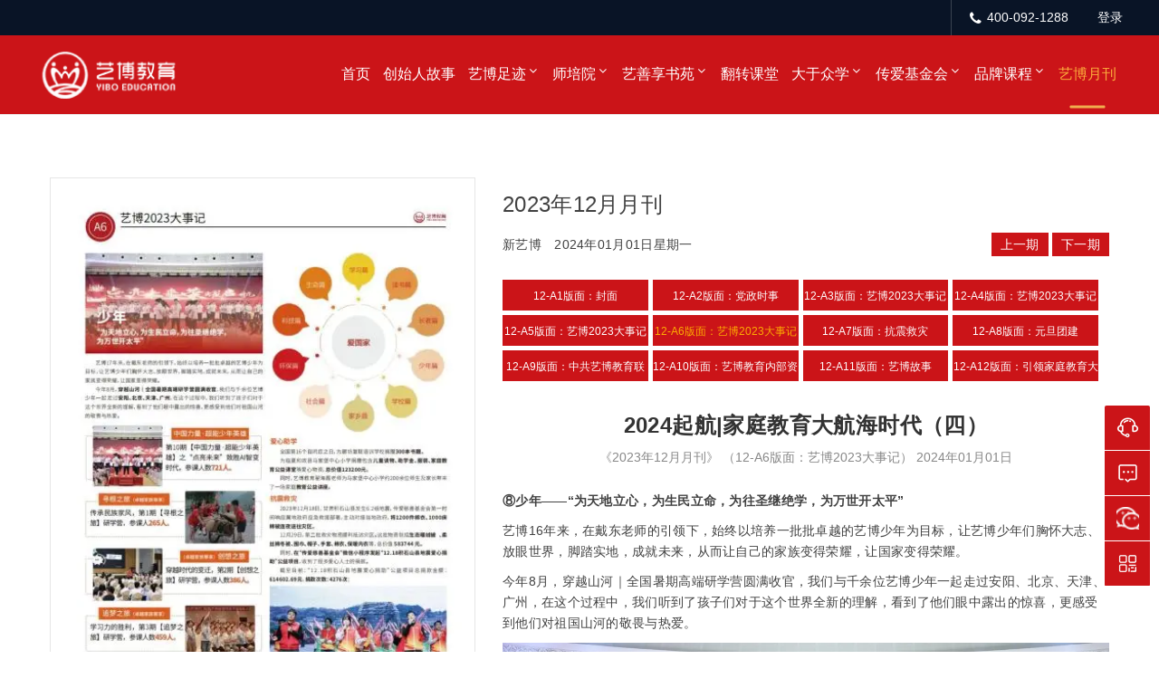

--- FILE ---
content_type: text/html; charset=UTF-8
request_url: http://www.yibo365.cn/xinyibo/26002.html
body_size: 59416
content:
<!DOCTYPE html>
<html lang="zh-Hans">
<head>
<meta http-equiv="Content-Type" content="text/html; charset=UTF-8"/>
<meta name="viewport" content="width=device-width, initial-scale=1, shrink-to-fit=no, viewport-fit=cover">
<!--[if IE]><meta http-equiv='X-UA-Compatible' content='IE=edge,chrome=1'><![endif]-->
<meta name='robots' content='index, follow, max-image-preview:large, max-snippet:-1, max-video-preview:-1' />
	<style>img:is([sizes="auto" i], [sizes^="auto," i]) { contain-intrinsic-size: 3000px 1500px }</style>
	
	<!-- This site is optimized with the Yoast SEO plugin v24.9 - https://yoast.com/wordpress/plugins/seo/ -->
	<title>2024起航|家庭教育大航海时代（四） - 艺博家庭教育</title>
	<meta name="description" content="2024起航|家庭教育大航海时代（四） - 艺博家庭教育" />
	<link rel="canonical" href="http://www.yibo365.cn/xinyibo/26002.html" />
	<meta property="og:locale" content="zh_CN" />
	<meta property="og:type" content="article" />
	<meta property="og:title" content="2024起航|家庭教育大航海时代（四） - 艺博家庭教育" />
	<meta property="og:description" content="2024起航|家庭教育大航海时代（四） - 艺博家庭教育" />
	<meta property="og:url" content="http://www.yibo365.cn/xinyibo/26002.html" />
	<meta property="og:site_name" content="艺博家庭教育" />
	<meta property="article:published_time" content="2023-12-29T08:59:52+00:00" />
	<meta property="article:modified_time" content="2023-12-30T09:24:18+00:00" />
	<meta property="og:image" content="https://cdn.yibo365.cn/wp-content/uploads/2023/12/1703840200-cc9e92a6acbbd6af16ce363bd5537b3.jpg~tplv-kpv5fkmdxq-reset:2048:1149:2048:1149.image" />
	<meta property="og:image:width" content="1024" />
	<meta property="og:image:height" content="574" />
	<meta property="og:image:type" content="image/jpeg" />
	<meta name="author" content="艺博教育" />
	<meta name="twitter:card" content="summary_large_image" />
	<meta name="twitter:label1" content="作者" />
	<meta name="twitter:data1" content="艺博教育" />
	<script type="application/ld+json" class="yoast-schema-graph">{"@context":"https://schema.org","@graph":[{"@type":"Article","@id":"http://www.yibo365.cn/xinyibo/26002.html#article","isPartOf":{"@id":"http://www.yibo365.cn/xinyibo/26002.html"},"author":{"name":"艺博教育","@id":"http://www.yibo365.cn/#/schema/person/51b2b4e01563d9df4d1f4be53b9de2bc"},"headline":"2024起航|家庭教育大航海时代（四）","datePublished":"2023-12-29T08:59:52+00:00","dateModified":"2023-12-30T09:24:18+00:00","mainEntityOfPage":{"@id":"http://www.yibo365.cn/xinyibo/26002.html"},"wordCount":1,"publisher":{"@id":"http://www.yibo365.cn/#organization"},"image":{"@id":"http://www.yibo365.cn/xinyibo/26002.html#primaryimage"},"thumbnailUrl":"https://cdn.yibo365.cn/wp-content/uploads/2023/12/1703840200-cc9e92a6acbbd6af16ce363bd5537b3.jpg~tplv-kpv5fkmdxq-reset:0:0:0:0.image","articleSection":["艺博月刊"],"inLanguage":"zh-Hans"},{"@type":"WebPage","@id":"http://www.yibo365.cn/xinyibo/26002.html","url":"http://www.yibo365.cn/xinyibo/26002.html","name":"2024起航|家庭教育大航海时代（四） - 艺博家庭教育","isPartOf":{"@id":"http://www.yibo365.cn/#website"},"primaryImageOfPage":{"@id":"http://www.yibo365.cn/xinyibo/26002.html#primaryimage"},"image":{"@id":"http://www.yibo365.cn/xinyibo/26002.html#primaryimage"},"thumbnailUrl":"https://cdn.yibo365.cn/wp-content/uploads/2023/12/1703840200-cc9e92a6acbbd6af16ce363bd5537b3.jpg~tplv-kpv5fkmdxq-reset:0:0:0:0.image","datePublished":"2023-12-29T08:59:52+00:00","dateModified":"2023-12-30T09:24:18+00:00","description":"2024起航|家庭教育大航海时代（四） - 艺博家庭教育","breadcrumb":{"@id":"http://www.yibo365.cn/xinyibo/26002.html#breadcrumb"},"inLanguage":"zh-Hans","potentialAction":[{"@type":"ReadAction","target":["http://www.yibo365.cn/xinyibo/26002.html"]}]},{"@type":"ImageObject","inLanguage":"zh-Hans","@id":"http://www.yibo365.cn/xinyibo/26002.html#primaryimage","url":"https://cdn.yibo365.cn/wp-content/uploads/2023/12/1703840200-cc9e92a6acbbd6af16ce363bd5537b3.jpg~tplv-kpv5fkmdxq-reset:0:0:0:0.image","contentUrl":"https://cdn.yibo365.cn/wp-content/uploads/2023/12/1703840200-cc9e92a6acbbd6af16ce363bd5537b3.jpg~tplv-kpv5fkmdxq-reset:0:0:0:0.image","width":5019,"height":2817},{"@type":"BreadcrumbList","@id":"http://www.yibo365.cn/xinyibo/26002.html#breadcrumb","itemListElement":[{"@type":"ListItem","position":1,"name":"首页","item":"http://www.yibo365.cn/"},{"@type":"ListItem","position":2,"name":"2024起航|家庭教育大航海时代（四）"}]},{"@type":"WebSite","@id":"http://www.yibo365.cn/#website","url":"http://www.yibo365.cn/","name":"艺博家庭教育","description":"专注家庭教育18年","publisher":{"@id":"http://www.yibo365.cn/#organization"},"potentialAction":[{"@type":"SearchAction","target":{"@type":"EntryPoint","urlTemplate":"http://www.yibo365.cn/?s={search_term_string}"},"query-input":{"@type":"PropertyValueSpecification","valueRequired":true,"valueName":"search_term_string"}}],"inLanguage":"zh-Hans"},{"@type":"Organization","@id":"http://www.yibo365.cn/#organization","name":"艺博家庭教育","url":"http://www.yibo365.cn/","logo":{"@type":"ImageObject","inLanguage":"zh-Hans","@id":"http://www.yibo365.cn/#/schema/logo/image/","url":"https://cdn.yibo365.cn/wp-content/uploads/2025/04/1745397226-2766f89b-e366-4c63-9ec7-0c202be0b453.png~tplv-kpv5fkmdxq-reset:0:0:0:0.image","contentUrl":"https://cdn.yibo365.cn/wp-content/uploads/2025/04/1745397226-2766f89b-e366-4c63-9ec7-0c202be0b453.png~tplv-kpv5fkmdxq-reset:0:0:0:0.image","width":600,"height":205,"caption":"艺博家庭教育"},"image":{"@id":"http://www.yibo365.cn/#/schema/logo/image/"}},{"@type":"Person","@id":"http://www.yibo365.cn/#/schema/person/51b2b4e01563d9df4d1f4be53b9de2bc","name":"艺博教育","image":{"@type":"ImageObject","inLanguage":"zh-Hans","@id":"http://www.yibo365.cn/#/schema/person/image/","url":"https://www.xintheme.com/wp-content/uploads/2021/01/team-3.png","contentUrl":"https://www.xintheme.com/wp-content/uploads/2021/01/team-3.png","caption":"艺博教育"},"url":"http://www.yibo365.cn/author/edu/"}]}</script>
	<!-- / Yoast SEO plugin. -->


<link rel='dns-prefetch' href='//lib.baomitu.com' />
		<!-- This site uses the Google Analytics by MonsterInsights plugin v9.11.1 - Using Analytics tracking - https://www.monsterinsights.com/ -->
		<!-- Note: MonsterInsights is not currently configured on this site. The site owner needs to authenticate with Google Analytics in the MonsterInsights settings panel. -->
					<!-- No tracking code set -->
				<!-- / Google Analytics by MonsterInsights -->
		<link rel='stylesheet' id='dahuzi-blocks-style-css-css' href='http://www.yibo365.cn/wp-content/themes/edu/admin/dahuzi-blocks/dist/blocks.style.build.css?ver=1647064534' type='text/css' media='all' />
<style id='classic-theme-styles-inline-css' type='text/css'>
/*! This file is auto-generated */
.wp-block-button__link{color:#fff;background-color:#32373c;border-radius:9999px;box-shadow:none;text-decoration:none;padding:calc(.667em + 2px) calc(1.333em + 2px);font-size:1.125em}.wp-block-file__button{background:#32373c;color:#fff;text-decoration:none}
</style>
<style id='global-styles-inline-css' type='text/css'>
:root{--wp--preset--aspect-ratio--square: 1;--wp--preset--aspect-ratio--4-3: 4/3;--wp--preset--aspect-ratio--3-4: 3/4;--wp--preset--aspect-ratio--3-2: 3/2;--wp--preset--aspect-ratio--2-3: 2/3;--wp--preset--aspect-ratio--16-9: 16/9;--wp--preset--aspect-ratio--9-16: 9/16;--wp--preset--color--black: #000000;--wp--preset--color--cyan-bluish-gray: #abb8c3;--wp--preset--color--white: #ffffff;--wp--preset--color--pale-pink: #f78da7;--wp--preset--color--vivid-red: #cf2e2e;--wp--preset--color--luminous-vivid-orange: #ff6900;--wp--preset--color--luminous-vivid-amber: #fcb900;--wp--preset--color--light-green-cyan: #7bdcb5;--wp--preset--color--vivid-green-cyan: #00d084;--wp--preset--color--pale-cyan-blue: #8ed1fc;--wp--preset--color--vivid-cyan-blue: #0693e3;--wp--preset--color--vivid-purple: #9b51e0;--wp--preset--gradient--vivid-cyan-blue-to-vivid-purple: linear-gradient(135deg,rgba(6,147,227,1) 0%,rgb(155,81,224) 100%);--wp--preset--gradient--light-green-cyan-to-vivid-green-cyan: linear-gradient(135deg,rgb(122,220,180) 0%,rgb(0,208,130) 100%);--wp--preset--gradient--luminous-vivid-amber-to-luminous-vivid-orange: linear-gradient(135deg,rgba(252,185,0,1) 0%,rgba(255,105,0,1) 100%);--wp--preset--gradient--luminous-vivid-orange-to-vivid-red: linear-gradient(135deg,rgba(255,105,0,1) 0%,rgb(207,46,46) 100%);--wp--preset--gradient--very-light-gray-to-cyan-bluish-gray: linear-gradient(135deg,rgb(238,238,238) 0%,rgb(169,184,195) 100%);--wp--preset--gradient--cool-to-warm-spectrum: linear-gradient(135deg,rgb(74,234,220) 0%,rgb(151,120,209) 20%,rgb(207,42,186) 40%,rgb(238,44,130) 60%,rgb(251,105,98) 80%,rgb(254,248,76) 100%);--wp--preset--gradient--blush-light-purple: linear-gradient(135deg,rgb(255,206,236) 0%,rgb(152,150,240) 100%);--wp--preset--gradient--blush-bordeaux: linear-gradient(135deg,rgb(254,205,165) 0%,rgb(254,45,45) 50%,rgb(107,0,62) 100%);--wp--preset--gradient--luminous-dusk: linear-gradient(135deg,rgb(255,203,112) 0%,rgb(199,81,192) 50%,rgb(65,88,208) 100%);--wp--preset--gradient--pale-ocean: linear-gradient(135deg,rgb(255,245,203) 0%,rgb(182,227,212) 50%,rgb(51,167,181) 100%);--wp--preset--gradient--electric-grass: linear-gradient(135deg,rgb(202,248,128) 0%,rgb(113,206,126) 100%);--wp--preset--gradient--midnight: linear-gradient(135deg,rgb(2,3,129) 0%,rgb(40,116,252) 100%);--wp--preset--font-size--small: 13px;--wp--preset--font-size--medium: 20px;--wp--preset--font-size--large: 36px;--wp--preset--font-size--x-large: 42px;--wp--preset--spacing--20: 0.44rem;--wp--preset--spacing--30: 0.67rem;--wp--preset--spacing--40: 1rem;--wp--preset--spacing--50: 1.5rem;--wp--preset--spacing--60: 2.25rem;--wp--preset--spacing--70: 3.38rem;--wp--preset--spacing--80: 5.06rem;--wp--preset--shadow--natural: 6px 6px 9px rgba(0, 0, 0, 0.2);--wp--preset--shadow--deep: 12px 12px 50px rgba(0, 0, 0, 0.4);--wp--preset--shadow--sharp: 6px 6px 0px rgba(0, 0, 0, 0.2);--wp--preset--shadow--outlined: 6px 6px 0px -3px rgba(255, 255, 255, 1), 6px 6px rgba(0, 0, 0, 1);--wp--preset--shadow--crisp: 6px 6px 0px rgba(0, 0, 0, 1);}:where(.is-layout-flex){gap: 0.5em;}:where(.is-layout-grid){gap: 0.5em;}body .is-layout-flex{display: flex;}.is-layout-flex{flex-wrap: wrap;align-items: center;}.is-layout-flex > :is(*, div){margin: 0;}body .is-layout-grid{display: grid;}.is-layout-grid > :is(*, div){margin: 0;}:where(.wp-block-columns.is-layout-flex){gap: 2em;}:where(.wp-block-columns.is-layout-grid){gap: 2em;}:where(.wp-block-post-template.is-layout-flex){gap: 1.25em;}:where(.wp-block-post-template.is-layout-grid){gap: 1.25em;}.has-black-color{color: var(--wp--preset--color--black) !important;}.has-cyan-bluish-gray-color{color: var(--wp--preset--color--cyan-bluish-gray) !important;}.has-white-color{color: var(--wp--preset--color--white) !important;}.has-pale-pink-color{color: var(--wp--preset--color--pale-pink) !important;}.has-vivid-red-color{color: var(--wp--preset--color--vivid-red) !important;}.has-luminous-vivid-orange-color{color: var(--wp--preset--color--luminous-vivid-orange) !important;}.has-luminous-vivid-amber-color{color: var(--wp--preset--color--luminous-vivid-amber) !important;}.has-light-green-cyan-color{color: var(--wp--preset--color--light-green-cyan) !important;}.has-vivid-green-cyan-color{color: var(--wp--preset--color--vivid-green-cyan) !important;}.has-pale-cyan-blue-color{color: var(--wp--preset--color--pale-cyan-blue) !important;}.has-vivid-cyan-blue-color{color: var(--wp--preset--color--vivid-cyan-blue) !important;}.has-vivid-purple-color{color: var(--wp--preset--color--vivid-purple) !important;}.has-black-background-color{background-color: var(--wp--preset--color--black) !important;}.has-cyan-bluish-gray-background-color{background-color: var(--wp--preset--color--cyan-bluish-gray) !important;}.has-white-background-color{background-color: var(--wp--preset--color--white) !important;}.has-pale-pink-background-color{background-color: var(--wp--preset--color--pale-pink) !important;}.has-vivid-red-background-color{background-color: var(--wp--preset--color--vivid-red) !important;}.has-luminous-vivid-orange-background-color{background-color: var(--wp--preset--color--luminous-vivid-orange) !important;}.has-luminous-vivid-amber-background-color{background-color: var(--wp--preset--color--luminous-vivid-amber) !important;}.has-light-green-cyan-background-color{background-color: var(--wp--preset--color--light-green-cyan) !important;}.has-vivid-green-cyan-background-color{background-color: var(--wp--preset--color--vivid-green-cyan) !important;}.has-pale-cyan-blue-background-color{background-color: var(--wp--preset--color--pale-cyan-blue) !important;}.has-vivid-cyan-blue-background-color{background-color: var(--wp--preset--color--vivid-cyan-blue) !important;}.has-vivid-purple-background-color{background-color: var(--wp--preset--color--vivid-purple) !important;}.has-black-border-color{border-color: var(--wp--preset--color--black) !important;}.has-cyan-bluish-gray-border-color{border-color: var(--wp--preset--color--cyan-bluish-gray) !important;}.has-white-border-color{border-color: var(--wp--preset--color--white) !important;}.has-pale-pink-border-color{border-color: var(--wp--preset--color--pale-pink) !important;}.has-vivid-red-border-color{border-color: var(--wp--preset--color--vivid-red) !important;}.has-luminous-vivid-orange-border-color{border-color: var(--wp--preset--color--luminous-vivid-orange) !important;}.has-luminous-vivid-amber-border-color{border-color: var(--wp--preset--color--luminous-vivid-amber) !important;}.has-light-green-cyan-border-color{border-color: var(--wp--preset--color--light-green-cyan) !important;}.has-vivid-green-cyan-border-color{border-color: var(--wp--preset--color--vivid-green-cyan) !important;}.has-pale-cyan-blue-border-color{border-color: var(--wp--preset--color--pale-cyan-blue) !important;}.has-vivid-cyan-blue-border-color{border-color: var(--wp--preset--color--vivid-cyan-blue) !important;}.has-vivid-purple-border-color{border-color: var(--wp--preset--color--vivid-purple) !important;}.has-vivid-cyan-blue-to-vivid-purple-gradient-background{background: var(--wp--preset--gradient--vivid-cyan-blue-to-vivid-purple) !important;}.has-light-green-cyan-to-vivid-green-cyan-gradient-background{background: var(--wp--preset--gradient--light-green-cyan-to-vivid-green-cyan) !important;}.has-luminous-vivid-amber-to-luminous-vivid-orange-gradient-background{background: var(--wp--preset--gradient--luminous-vivid-amber-to-luminous-vivid-orange) !important;}.has-luminous-vivid-orange-to-vivid-red-gradient-background{background: var(--wp--preset--gradient--luminous-vivid-orange-to-vivid-red) !important;}.has-very-light-gray-to-cyan-bluish-gray-gradient-background{background: var(--wp--preset--gradient--very-light-gray-to-cyan-bluish-gray) !important;}.has-cool-to-warm-spectrum-gradient-background{background: var(--wp--preset--gradient--cool-to-warm-spectrum) !important;}.has-blush-light-purple-gradient-background{background: var(--wp--preset--gradient--blush-light-purple) !important;}.has-blush-bordeaux-gradient-background{background: var(--wp--preset--gradient--blush-bordeaux) !important;}.has-luminous-dusk-gradient-background{background: var(--wp--preset--gradient--luminous-dusk) !important;}.has-pale-ocean-gradient-background{background: var(--wp--preset--gradient--pale-ocean) !important;}.has-electric-grass-gradient-background{background: var(--wp--preset--gradient--electric-grass) !important;}.has-midnight-gradient-background{background: var(--wp--preset--gradient--midnight) !important;}.has-small-font-size{font-size: var(--wp--preset--font-size--small) !important;}.has-medium-font-size{font-size: var(--wp--preset--font-size--medium) !important;}.has-large-font-size{font-size: var(--wp--preset--font-size--large) !important;}.has-x-large-font-size{font-size: var(--wp--preset--font-size--x-large) !important;}
:where(.wp-block-post-template.is-layout-flex){gap: 1.25em;}:where(.wp-block-post-template.is-layout-grid){gap: 1.25em;}
:where(.wp-block-columns.is-layout-flex){gap: 2em;}:where(.wp-block-columns.is-layout-grid){gap: 2em;}
:root :where(.wp-block-pullquote){font-size: 1.5em;line-height: 1.6;}
</style>
<link rel='stylesheet' id='plugins-css' href='http://www.yibo365.cn/wp-content/themes/edu/static/css/plugins.min.css?ver=2.8.2' type='text/css' media='all' />
<link rel='stylesheet' id='style-css' href='http://www.yibo365.cn/wp-content/themes/edu/static/css/style.css?ver=2.8.2' type='text/css' media='all' />
<link rel='stylesheet' id='responsive-css' href='http://www.yibo365.cn/wp-content/themes/edu/static/css/responsive.css?ver=2.8.2' type='text/css' media='all' />
<link rel='stylesheet' id='font-awesome-css' href='https://cdn.staticfile.org/font-awesome/4.7.0/css/font-awesome.min.css?ver=4.7.0' type='text/css' media='all' />
<link rel='stylesheet' id='fancybox-css' href='https://cdnjs.loli.net/ajax/libs/fancybox/3.5.7/jquery.fancybox.min.css' type='text/css' media='all' />
<link rel='stylesheet' id='sweetalert-css-css' href='http://www.yibo365.cn/wp-content/themes/edu/yibo/sweetalert.css?ver=2.8.2' type='text/css' media='all' />
<link rel='stylesheet' id='content-template-css' href='http://www.yibo365.cn/wp-content/plugins/wpjam-content-template/static/style.css' type='text/css' media='all' />
<link rel='stylesheet' id='mpcode-css' href='http://www.yibo365.cn/wp-content/plugins/weixin-mpcode/static/mpcode.css' type='text/css' media='all' />
<link rel='stylesheet' id='yibo-theme-css-name-css' href='http://www.yibo365.cn/wp-content/themes/edu/yibo/yibo.css?ver=1.0.0' type='text/css' media='all' />
<script type="text/javascript" src="https://cdn.staticfile.net/jquery/3.7.1/jquery.min.js" id="jquery-js"></script>
<script type="text/javascript" id="wpjam-ajax-js-before">
/* <![CDATA[ */
var ajaxurl	= "http://www.yibo365.cn/wp-admin/admin-ajax.php";
/* ]]> */
</script>
<script type="text/javascript" src="http://www.yibo365.cn/wp-content/plugins/wpjam-basic/static/ajax.js" id="wpjam-ajax-js"></script>
<script type="text/javascript" src="https://cdnjs.loli.net/ajax/libs/jquery-migrate/3.0.1/jquery-migrate.min.js" id="jquery-migrate-js"></script>
<script type="text/javascript" src="http://www.yibo365.cn/wp-content/themes/edu/yibo/cookies.js" id="cookies-js"></script>
<script type="text/javascript" src="http://www.yibo365.cn/wp-content/themes/edu/yibo/sweetalert.min.js" id="sweetalert-js"></script>
<script type="text/javascript" src="https://res.wx.qq.com/open/js/jweixin-1.6.0.js" id="jweixin-js"></script>
<script type="text/javascript" id="jweixin-js-after">
/* <![CDATA[ */
let weixin_share	= {"appid":"wxc67aebda1de237bf","debug":false,"timestamp":1769869812,"nonce_str":"W8OqgehGMkL5AWya","signature":"73aa87cfa74a0b8d91c65288ca3f5a056e3e3427","img":"https:\/\/cdn.yibo365.cn\/wp-content\/uploads\/2021\/12\/1639211416-logo.jpg~tplv-kpv5fkmdxq-reset:120:120:120:120.image","title":"2024起航|家庭教育大航海时代（四） - 艺博家庭教育","desc":"⑧少年——“为天地立心，为生民立命，为往圣继绝学，为万世开太平” 艺博16年来，在戴东老师的引领下，始终以培养一批批卓 …","link":"http:\/\/www.yibo365.cn\/xinyibo\/26002.html","jsApiList":["checkJsApi","updateAppMessageShareData","updateTimelineShareData"],"openTagList":["wx-open-audio","wx-open-launch-app","wx-open-launch-weapp"]};

	weixin_share.desc	= weixin_share.desc || weixin_share.link;

	/*微信 JS SDK 封装*/
	wx.config({
		debug:			weixin_share.debug,
		appId: 			weixin_share.appid,
		timestamp:		weixin_share.timestamp,
		nonceStr:		weixin_share.nonce_str,
		signature:		weixin_share.signature,
		jsApiList:		weixin_share.jsApiList,
		openTagList:	weixin_share.openTagList
	});

	wx.ready(function(){
		wx.updateAppMessageShareData({
			title:	weixin_share.title,
			desc:	weixin_share.desc,
			link: 	weixin_share.link,
			imgUrl:	weixin_share.img,
			success: function(res){
				console.log(res);
			}
		});

		wx.updateTimelineShareData({
			title:	weixin_share.title,
			link: 	weixin_share.link,
			imgUrl:	weixin_share.img,
			success: function(res){
				console.log(res);
			}
		});
	});

	wx.error(function(res){
		console.log(res);
	});
/* ]]> */
</script>

<style>a:hover{color: #fcab03;}
.header.header-style-2 .top-bar{background-color: #091426;}
.top-bar .contact-info li,.top-bar .social-icons ul li{color: #ffffff;}
#projects_carousel.owl-carousel .owl-nav .owl-next,#projects_carousel.owl-carousel .owl-nav .owl-prev,.about-features .thumb .about-video,.blog-details .details-content .btn-box a,.blog-post .read-btn:hover,.border-style-2:after,.border-style-3:after,.btn-black,.btn-bordered,.btn-theme,.btn-theme-1,.btn-transparent,.btn-white,.contact-divider .contact-btn-item .contact-btn.style-1,.dropdown-buttons .menu-search-box .search-box button,.dropdown-item.active,.dropdown-item:active,.dropdown-item:hover,.header .menu-style.menu-hover-2 .navbar-nav li.active a.nav-link,.header .menu-style.menu-hover-2 .navbar-nav li:focus a.nav-link,.header .menu-style.menu-hover-2 .navbar-nav li:hover a.nav-link,.page-link-item ul li .active,.post-sticky,.slide-bar .slide-bar__item:hover,.slide-bar .slide-bar__item__tips,.social-icon.bordered-theme li:hover,.testimonials-post .testimonials-item .content small strong,.theme-sidebar .title-box h3:before,.theme-sidebar .widget_search button,.home-modular-19 a.btn-primary,.home-modular-17 .transparent-btn:hover,.home-modular-17 a.btn-primary,.modular15_wrapper .btn-outline-style:hover,.modular15_wrapper span.video-play-icon{background-color:#fcab03;}
.header .dropdown-menu{border-top: 2px solid #fcab03;}
.dropdown-buttons .menu-search-box ul{border: 2px solid #fcab03;}
.social-icon.bordered-theme li:hover,.product-details-title h2,.page-link-item ul li .active,.modular15_wrapper .btn-outline-style,.modular15_wrapper .btn-outline-style:hover{border-color:#fcab03;}
.slide-bar .slide-bar__item__tips:after{border-left: 6px solid #fcab03;}
.header.header-style-2 .menu-hover-2 .dropdown-buttons .btn-group .btn,.header .menu-hover-2 .dropdown-buttons .btn-group .btn,.section-title h2 span,.about-features .content h2 span,.about-features .content .company-funfact h2,.testimonials-post .testimonials-item .content i,.contact-text h2 span,.category .tab-category-menu li.current-cat a,.header .menu-style.bg-transparent .navbar-nav li.active a.nav-link, .header .menu-style.bg-transparent .navbar-nav li:focus a.nav-link, .header .menu-style.bg-transparent .navbar-nav li:hover a.nav-link,.modular15_wrapper .btn-outline-style{color: #fcab03;}
.header .fixed-header,.slide-text .sub-title h4,.welcome-feature .content,#projects_carousel.owl-carousel .owl-nav .owl-next:hover, #projects_carousel.owl-carousel .owl-nav .owl-prev:hover,#testimonials_carousel.owl-carousel .owl-nav .owl-next, #testimonials_carousel.owl-carousel .owl-nav .owl-prev,.blog-post .read-btn,.contact-text,.slide-bar,.theme-sidebar .widget_search button:hover,.page-link-item ul li a{background-color: #cb1418;}
.page-link-item ul li a,.contact-section .contact-bg{border-color:#cb1418;}
.client-section #client_carousel.owl-carousel .owl-nav .owl-prev,.client-section #client_carousel.owl-carousel .owl-nav .owl-next{color: #cb1418;}
footer.bg-theme-color-2,
.footer-copy-right.bg-theme-color-2{background-color:#091426 !important}
.footer-widget-one p,
.footer-list li a,
footer .blog-small-item .tex h5 a,
.footer-copy-right a,
.footer-menu li,
.footer-copy-right p,
.social-icon.bordered-theme li a,
.footer-title h4,
.footer-item h6{color:#989898 !important}
</style>

<link rel="icon" href="https://cdn.yibo365.cn/wp-content/uploads/2021/04/1618299737-favicon-192.png~tplv-kpv5fkmdxq-reset:64:64:64:64.image" sizes="32x32" />
<link rel="icon" href="https://cdn.yibo365.cn/wp-content/uploads/2021/04/1618299737-favicon-192.png~tplv-kpv5fkmdxq-reset:0:0:0:0.image" sizes="192x192" />
<link rel="apple-touch-icon" href="https://cdn.yibo365.cn/wp-content/uploads/2021/04/1618299737-favicon-192.png~tplv-kpv5fkmdxq-reset:0:0:0:0.image" />
<meta name="msapplication-TileImage" content="https://cdn.yibo365.cn/wp-content/uploads/2021/04/1618299737-favicon-192.png~tplv-kpv5fkmdxq-reset:0:0:0:0.image" />
</head>

<body class="post-template-default single single-post postid-26002 single-format-standard">

    
    <div class="page-wrapper">
                <header class="mobile-header header header-style-2 clearfix" >

                        <div class="top-bar">
                <div class="container">
                    <div class="row">
                        <div class="col-lg-9">
                            <div class="contact-info">
                                <ul class='d-none' >
                                    <li>
                                        <a href="#" data-toggle="modal" data-target="#gonggao"><i class="fa fa-bell"></i> </a>
                                    </li>
                                </ul>
                            </div>
                            <div class="modal fade" id="gonggao" tabindex="-1" aria-labelledby="exampleModalLabel" aria-hidden="true">
                                <div class="modal-dialog modal-dialog-centered modal-lg">
                                    <div class="modal-content" >
                                      <div class="modal-header" style="display:none;">
                                        <h5 class="modal-title" id="exampleModalLabel"></h5>
                                        <button type="button" class="close" data-dismiss="modal" aria-label="Close">
                                          <span aria-hidden="true">&times;</span>
                                        </button>
                                      </div>
                                      <div class="modal-body" style="padding:0;">
                                        <button type="button" class="close" data-dismiss="modal" aria-label="Close">
                                          <span aria-hidden="true">&times;</span>
                                        </button>
                                                                                <img src="">                                      </div>
                                    </div>
                                </div>
                            </div>
                        </div>
                                                <div class="col-lg-3">
                            <div class="social-icons">
                                <ul>
                                    <li><i class="fa fa-phone"></i>400-092-1288</li>
                                    <li><!--a href="">登录</a-->
                                <a class="login-btn navbar-button ml-2" rel="nofollow noopener noreferrer" href="#">登录</a>
                                </li>
                                                                </ul>
                            </div>
                        </div>
                                            </div>
                </div>
            </div>
            
            <div class="menu-style menu-hover-2 bg-transparent clearfix">

                <div class="main-navigation main-mega-menu animated header-sticky">
                    <nav class="navbar navbar-expand-lg navbar-light">
                        <div class="container">

                            <a class="navbar-brand" href="http://www.yibo365.cn">
                                                                                                        <img id="logo_img" src="https://cdn.yibo365.cn/wp-content/uploads/2021/03/logo-1.png~tplv-kpv5fkmdxq-reset:155:53:155:53.image" alt="">
                                                            </a> 
                            <button class="navbar-toggler" type="button" data-toggle="collapse" data-target="#navbar-collapse-1" aria-controls="navbar-collapse-1" aria-expanded="false">
                                <span class="navbar-toggler-icon"></span>
                            </button>

                            <div class="collapse navbar-collapse no-search" id="navbar-collapse-1">

                                <ul class="pc-menu navbar-nav ml-xl-auto">
                                    <li  id="menu-item-21775" class="menu-item menu-item-type-post_type menu-item-object-page menu-item-home menu-item-21775 nav-item nav-item dropdown"><a href="http://www.yibo365.cn/" class="nav-link">首页</a></li>
<li  id="menu-item-21757" class="menu-item menu-item-type-post_type menu-item-object-dahuzi-page menu-item-21757 nav-item nav-item dropdown"><a href="http://www.yibo365.cn/daidong/" class="nav-link">创始人故事</a></li>
<li  id="menu-item-21756" class="menu-item menu-item-type-post_type menu-item-object-dahuzi-page menu-item-has-children dropdown menu-item-21756 nav-item nav-item dropdown"><a href="http://www.yibo365.cn/about/" aria-haspopup="true" aria-expanded="false" class="dropdown-toggle nav-link" id="menu-item-dropdown-21756">艺博足迹</a><i class="fa fa-sort-down mobile_dropdown_icon"></i>
<ul class="dropdown-menu" aria-labelledby="menu-item-dropdown-21756">
	<li  id="menu-item-25001" class="menu-item menu-item-type-taxonomy menu-item-object-category menu-item-25001 nav-item nav-item dropdown"><a href="http://www.yibo365.cn/yiluqianxing/" class="dropdown-item">一路前行分享集（15周年）</a></li>
	<li  id="menu-item-25279" class="menu-item menu-item-type-taxonomy menu-item-object-category menu-item-25279 nav-item nav-item dropdown"><a href="http://www.yibo365.cn/zuozuihaodejiazhang/" class="dropdown-item">陪学营《做最好的家长》分享集</a></li>
	<li  id="menu-item-21760" class="menu-item menu-item-type-taxonomy menu-item-object-category menu-item-21760 nav-item nav-item dropdown"><a href="http://www.yibo365.cn/about/epidemic/" class="dropdown-item">抗击疫情·艺博人在行动</a></li>
	<li  id="menu-item-21761" class="menu-item menu-item-type-taxonomy menu-item-object-category menu-item-21761 nav-item nav-item dropdown"><a href="http://www.yibo365.cn/about/floods/" class="dropdown-item">抗洪救灾•艺博人在行动</a></li>
	<li  id="menu-item-21768" class="menu-item menu-item-type-taxonomy menu-item-object-category menu-item-21768 nav-item nav-item dropdown"><a href="http://www.yibo365.cn/15th/" class="dropdown-item">艺博人的故事</a></li>
	<li  id="menu-item-21764" class="menu-item menu-item-type-taxonomy menu-item-object-category menu-item-21764 nav-item nav-item dropdown"><a href="http://www.yibo365.cn/about/course/" class="dropdown-item">艺博历程</a></li>
	<li  id="menu-item-21766" class="menu-item menu-item-type-taxonomy menu-item-object-category menu-item-21766 nav-item nav-item dropdown"><a href="http://www.yibo365.cn/about/honor/" class="dropdown-item">艺博荣誉</a></li>
	<li  id="menu-item-21765" class="menu-item menu-item-type-taxonomy menu-item-object-category menu-item-21765 nav-item nav-item dropdown"><a href="http://www.yibo365.cn/about/gallery/" class="dropdown-item">艺博图集</a></li>
	<li  id="menu-item-21763" class="menu-item menu-item-type-taxonomy menu-item-object-category menu-item-21763 nav-item nav-item dropdown"><a href="http://www.yibo365.cn/about/news/" class="dropdown-item">新闻报道</a></li>
	<li  id="menu-item-21767" class="menu-item menu-item-type-taxonomy menu-item-object-category menu-item-21767 nav-item nav-item dropdown"><a href="http://www.yibo365.cn/about/videos/" class="dropdown-item">艺博视频</a></li>
	<li  id="menu-item-26899" class="menu-item menu-item-type-custom menu-item-object-custom menu-item-26899 nav-item nav-item dropdown"><a href="https://mp.weixin.qq.com/s/aD014XG1EXFRnaqDYrBydQ" class="dropdown-item">艺博最新资讯</a></li>
</ul>
</li>
<li  id="menu-item-21755" class="menu-item menu-item-type-post_type menu-item-object-dahuzi-page menu-item-has-children dropdown menu-item-21755 nav-item nav-item dropdown"><a href="http://www.yibo365.cn/teacher-training-institute/" aria-haspopup="true" aria-expanded="false" class="dropdown-toggle nav-link" id="menu-item-dropdown-21755">师培院</a><i class="fa fa-sort-down mobile_dropdown_icon"></i>
<ul class="dropdown-menu" aria-labelledby="menu-item-dropdown-21755">
	<li  id="menu-item-25648" class="menu-item menu-item-type-taxonomy menu-item-object-category menu-item-25648 nav-item nav-item dropdown"><a href="http://www.yibo365.cn/teacher-training-institute/shizi-cer/" class="dropdown-item">师资证书查询</a></li>
	<li  id="menu-item-24955" class="menu-item menu-item-type-taxonomy menu-item-object-category menu-item-24955 nav-item nav-item dropdown"><a href="http://www.yibo365.cn/fuwulaoshi-cer/" class="dropdown-item">组训服务老师证书查询</a></li>
	<li  id="menu-item-21774" class="menu-item menu-item-type-taxonomy menu-item-object-category menu-item-21774 nav-item nav-item dropdown"><a href="http://www.yibo365.cn/certificate/" class="dropdown-item">家庭教育指导师证书查询</a></li>
	<li  id="menu-item-25828" class="menu-item menu-item-type-taxonomy menu-item-object-category menu-item-25828 nav-item nav-item dropdown"><a href="http://www.yibo365.cn/evaluation/" class="dropdown-item">家庭教育诊断测评师成绩查询</a></li>
	<li  id="menu-item-21773" class="menu-item menu-item-type-post_type menu-item-object-page menu-item-21773 nav-item nav-item dropdown"><a href="http://www.yibo365.cn/information-form.html" class="dropdown-item">考评员信息提交</a></li>
	<li  id="menu-item-21769" class="menu-item menu-item-type-taxonomy menu-item-object-category menu-item-21769 nav-item nav-item dropdown"><a href="http://www.yibo365.cn/teacher-training-institute/mentor/" class="dropdown-item">导师团队</a></li>
	<li  id="menu-item-25476" class="menu-item menu-item-type-taxonomy menu-item-object-category menu-item-25476 nav-item nav-item dropdown"><a href="http://www.yibo365.cn/teacher-training-institute/teacher-video/" class="dropdown-item">导师视频</a></li>
	<li  id="menu-item-21770" class="menu-item menu-item-type-taxonomy menu-item-object-category menu-item-21770 nav-item nav-item dropdown"><a href="http://www.yibo365.cn/teacher-training-institute/school/" class="dropdown-item">师培动态</a></li>
	<li  id="menu-item-21771" class="menu-item menu-item-type-taxonomy menu-item-object-category menu-item-21771 nav-item nav-item dropdown"><a href="http://www.yibo365.cn/teacher-training-institute/repository/" class="dropdown-item">知识库</a></li>
	<li  id="menu-item-21772" class="menu-item menu-item-type-taxonomy menu-item-object-category menu-item-21772 nav-item nav-item dropdown"><a href="http://www.yibo365.cn/teacher-training-institute/material/" class="dropdown-item">素材库</a></li>
</ul>
</li>
<li  id="menu-item-21754" class="menu-item menu-item-type-post_type menu-item-object-dahuzi-page menu-item-has-children dropdown menu-item-21754 nav-item nav-item dropdown"><a href="http://www.yibo365.cn/yishanxiang/" aria-haspopup="true" aria-expanded="false" class="dropdown-toggle nav-link" id="menu-item-dropdown-21754">艺善享书苑</a><i class="fa fa-sort-down mobile_dropdown_icon"></i>
<ul class="dropdown-menu" aria-labelledby="menu-item-dropdown-21754">
	<li  id="menu-item-21776" class="menu-item menu-item-type-taxonomy menu-item-object-category menu-item-21776 nav-item nav-item dropdown"><a href="http://www.yibo365.cn/library_dynamics/" class="dropdown-item">书苑动态</a></li>
</ul>
</li>
<li  id="menu-item-21753" class="menu-item menu-item-type-post_type menu-item-object-dahuzi-page menu-item-21753 nav-item nav-item dropdown"><a href="http://www.yibo365.cn/flipped_course/" class="nav-link">翻转课堂</a></li>
<li  id="menu-item-21752" class="menu-item menu-item-type-post_type menu-item-object-dahuzi-page menu-item-has-children dropdown menu-item-21752 nav-item nav-item dropdown"><a href="http://www.yibo365.cn/app/" aria-haspopup="true" aria-expanded="false" class="dropdown-toggle nav-link" id="menu-item-dropdown-21752">大于众学</a><i class="fa fa-sort-down mobile_dropdown_icon"></i>
<ul class="dropdown-menu" aria-labelledby="menu-item-dropdown-21752">
	<li  id="menu-item-21804" class="menu-item menu-item-type-custom menu-item-object-custom menu-item-21804 nav-item nav-item dropdown"><a href="/go/dayuzhongxue/" class="dropdown-item">大于众学官网</a></li>
	<li  id="menu-item-21778" class="menu-item menu-item-type-taxonomy menu-item-object-category menu-item-21778 nav-item nav-item dropdown"><a href="http://www.yibo365.cn/app/line-course/" class="dropdown-item">线上课程</a></li>
	<li  id="menu-item-21777" class="menu-item menu-item-type-taxonomy menu-item-object-category menu-item-21777 nav-item nav-item dropdown"><a href="http://www.yibo365.cn/app/books/" class="dropdown-item">书籍作品</a></li>
</ul>
</li>
<li  id="menu-item-21759" class="menu-item menu-item-type-custom menu-item-object-custom menu-item-has-children dropdown menu-item-21759 nav-item nav-item dropdown"><a href="/go/chuanai/" aria-haspopup="true" aria-expanded="false" class="dropdown-toggle nav-link" id="menu-item-dropdown-21759">传爱基金会</a><i class="fa fa-sort-down mobile_dropdown_icon"></i>
<ul class="dropdown-menu" aria-labelledby="menu-item-dropdown-21759">
	<li  id="menu-item-21762" class="menu-item menu-item-type-taxonomy menu-item-object-category menu-item-21762 nav-item nav-item dropdown"><a href="http://www.yibo365.cn/donation_certificate/" class="dropdown-item">传爱基金会捐赠证书查询</a></li>
	<li  id="menu-item-21750" class="menu-item menu-item-type-post_type menu-item-object-dahuzi-page menu-item-21750 nav-item nav-item dropdown"><a href="http://www.yibo365.cn/public_spirited/" class="dropdown-item">传爱公益巡讲</a></li>
</ul>
</li>
<li  id="menu-item-21751" class="menu-item menu-item-type-post_type menu-item-object-dahuzi-page menu-item-has-children dropdown menu-item-21751 nav-item nav-item dropdown"><a href="http://www.yibo365.cn/brand/" aria-haspopup="true" aria-expanded="false" class="dropdown-toggle nav-link" id="menu-item-dropdown-21751">品牌课程</a><i class="fa fa-sort-down mobile_dropdown_icon"></i>
<ul class="dropdown-menu" aria-labelledby="menu-item-dropdown-21751">
	<li  id="menu-item-21780" class="menu-item menu-item-type-taxonomy menu-item-object-category menu-item-21780 nav-item nav-item dropdown"><a href="http://www.yibo365.cn/brand/copyright-certificate/" class="dropdown-item">作品版权登记证书</a></li>
	<li  id="menu-item-27100" class="menu-item menu-item-type-custom menu-item-object-custom menu-item-27100 nav-item nav-item dropdown"><a href="https://bookwx.dayuzhongxue.com/sharepage/schoolTimetable.html" class="dropdown-item">最新课程排期</a></li>
	<li  id="menu-item-21779" class="menu-item menu-item-type-taxonomy menu-item-object-category menu-item-21779 nav-item nav-item dropdown"><a href="http://www.yibo365.cn/brand/timetable/" class="dropdown-item">品牌课程</a></li>
	<li  id="menu-item-21783" class="menu-item menu-item-type-taxonomy menu-item-object-category menu-item-21783 nav-item nav-item dropdown"><a href="http://www.yibo365.cn/brand/course-system/" class="dropdown-item">课程体系</a></li>
	<li  id="menu-item-21784" class="menu-item menu-item-type-taxonomy menu-item-object-category menu-item-21784 nav-item nav-item dropdown"><a href="http://www.yibo365.cn/brand/scene/" class="dropdown-item">课程现场</a></li>
	<li  id="menu-item-21785" class="menu-item menu-item-type-taxonomy menu-item-object-category menu-item-21785 nav-item nav-item dropdown"><a href="http://www.yibo365.cn/brand/course-video/" class="dropdown-item">课程视频</a></li>
	<li  id="menu-item-21781" class="menu-item menu-item-type-taxonomy menu-item-object-category menu-item-21781 nav-item nav-item dropdown"><a href="http://www.yibo365.cn/brand/share/" class="dropdown-item">学员分享</a></li>
	<li  id="menu-item-21782" class="menu-item menu-item-type-taxonomy menu-item-object-category menu-item-21782 nav-item nav-item dropdown"><a href="http://www.yibo365.cn/brand/result/" class="dropdown-item">学员收获</a></li>
</ul>
</li>
<li  id="menu-item-21758" class="menu-item menu-item-type-taxonomy menu-item-object-category current-post-ancestor current-menu-parent current-post-parent active menu-item-21758 nav-item nav-item dropdown"><a href="http://www.yibo365.cn/xinyibo/" class="nav-link">艺博月刊</a></li>
                                </ul>

                                
                            </div>
                        </div>
                    </nav>
                </div>
            </div>

        </header><link rel="stylesheet" href="http://www.yibo365.cn/wp-content/themes/edu/static/css/yuekan.css">
<section class="yuekan-section">
<div class="container">
	<div class="row">
	    <div class="col-md-5 mobile">
    		<div class="paper">
    			
				    <img src="https://cdn.yibo365.cn/wp-content/uploads/2023/12/1703927147-12月刊6.jpg?orientation=portrait&amp;width=458&amp;height=700" draggable="false" usemap="#imagemaps1703926299240">
				<map class="imagemaps" name="imagemaps1703926299240"><area shape="rect" name="imagemaps-area" class="imagemaps-area0" coords="0,0,458,700" href="http://www.yibo365.cn/xinyibo/26002.html" target="_self"></map>    			        
    		</div>
    		<div class="paper-bot border-bottom-1px pb-3">
    			<p class="left ban">12-A6版面：艺博2023大事记</p>
    		</div>
    		<p class="p-2"></p>
    		<ul class="news-list">
    		    <p class="more-news">本版新闻</p>
    		                            <li><span>·</span><a href="http://www.yibo365.cn/xinyibo/26002.html" title="2024起航|家庭教育大航海时代（四）" rel="bookmark">2024起航|家庭教育大航海时代（四）</a></li>
            		            </ul>
		</div>
	<div class="col-md-7">
	    		<p class="title"><a href="http://www.yibo365.cn/yuekan/xinyibo-202312/">2023年12月月刊</a></p>
		<div class="date-box">
			<p class="date left">
				<span>新艺博</span>
				<span>2024年01月01日星期一</span>
			</p>
			<p class="right kan-btn">
			    <a class="prev " href="http://www.yibo365.cn/yuekan/xinyibo-202311/">上一期</a>
			    <a class="next " href="http://www.yibo365.cn/yuekan/xinyibo-202401/">下一期</a>
			</p>
		</div>
		<div class="swiper-box">
			<ul class="swiper-container">
					<li class="cat-item cat-item-612"><a href="http://www.yibo365.cn/yuekan/202312-a1/">12-A1版面：封面</a>
</li>
	<li class="cat-item cat-item-613"><a href="http://www.yibo365.cn/yuekan/202312-a2/">12-A2版面：党政时事</a>
</li>
	<li class="cat-item cat-item-614"><a href="http://www.yibo365.cn/yuekan/202312-a3/">12-A3版面：艺博2023大事记</a>
</li>
	<li class="cat-item cat-item-615"><a href="http://www.yibo365.cn/yuekan/202312-a4/">12-A4版面：艺博2023大事记</a>
</li>
	<li class="cat-item cat-item-616"><a href="http://www.yibo365.cn/yuekan/202312-a5/">12-A5版面：艺博2023大事记</a>
</li>
	<li class="cat-item cat-item-617 current-cat"><a aria-current="page" href="http://www.yibo365.cn/yuekan/202312-a6/">12-A6版面：艺博2023大事记</a>
</li>
	<li class="cat-item cat-item-618"><a href="http://www.yibo365.cn/yuekan/202312-a7/">12-A7版面：抗震救灾</a>
</li>
	<li class="cat-item cat-item-619"><a href="http://www.yibo365.cn/yuekan/202312-a8/">12-A8版面：元旦团建</a>
</li>
	<li class="cat-item cat-item-620"><a href="http://www.yibo365.cn/yuekan/202312-a9/">12-A9版面：中共艺博教育联合支部</a>
</li>
	<li class="cat-item cat-item-621"><a href="http://www.yibo365.cn/yuekan/202312-a10/">12-A10版面：艺博教育内部资料性出版物编印</a>
</li>
	<li class="cat-item cat-item-622"><a href="http://www.yibo365.cn/yuekan/202312-a11/">12-A11版面：艺博故事</a>
</li>
	<li class="cat-item cat-item-623"><a href="http://www.yibo365.cn/yuekan/202312-a12/">12-A12版面：引领家庭教育大航海时代</a>
</li>

			</ul>
			<!-- <div class="swiper-button-prev"></div>
                <div class="swiper-button-next"></div> -->
		</div>
		<div class="news">
			<header class="entry-header">
				<h1 class="entry-title">2024起航|家庭教育大航海时代（四）</h1>
				</header>
				<div class="entry-action">
					<span>《2023年12月月刊》</span>
					<span>（12-A6版面：艺博2023大事记）</span>
					<span>2024年01月01日</span>
				</div>
    			    <div class="entry-content u-clearfix">
											<p><strong><b>⑧少年——</b></strong><strong><b>“为天地立心，为生民立命，为往圣继绝学，为万世开太平”</b></strong></p>
<p>艺博16年来，在戴东老师的引领下，始终以培养一批批卓越的艺博少年为目标，让艺博少年们胸怀大志、放眼世界，脚踏实地，成就未来，从而让自己的家族变得荣耀，让国家变得荣耀。</p>
<p>今年8月，穿越山河｜全国暑期高端研学营圆满收官，我们与千余位艺博少年一起走过安阳、北京、天津、广州，在这个过程中，我们听到了孩子们对于这个世界全新的理解，看到了他们眼中露出的惊喜，更感受到他们对祖国山河的敬畏与热爱。</p>
<p><img fetchpriority="high" decoding="async" class="wp-image-26003 aligncenter" src="https://cdn.yibo365.cn/wp-content/uploads/2023/12/1703840188-BG2A5959.jpg~tplv-kpv5fkmdxq-reset:1200:672:1200:672.image" alt="" width="600" height="336" /></p>
<p>第10期【中国力量·超能少年英雄】之“点亮未来”致胜AI智变时代，参课人数721人。</p>
<p>卓越家族尊享：</p>
<p>传承民族家风，第1期【寻根之旅】研学营，参课人数 265人</p>
<p>穿越时代的变迁，第2期【创想之旅】研学营，参课人数386人</p>
<p>学习力的胜利，第3期【追梦之旅】研学营，参课人数459人</p>
<p><strong><b>⑨</b></strong><strong><b>公益</b></strong></p>
<p><strong><b>“教育根植于爱，爱是教育的土壤，爱是教育的灵魂，只有融入爱的教育才是真正的教育”。</b></strong></p>
<p><strong><b>——戴东老师</b></strong></p>
<p>2023年，甘肃传爱慈善基金会不忘初心，一直以公益在回馈社会，始终活跃在国家和社会公益事业的舞台上。</p>
<p><img decoding="async" class="wp-image-26005 aligncenter" src="https://cdn.yibo365.cn/wp-content/uploads/2023/12/1703840200-cc9e92a6acbbd6af16ce363bd5537b3.jpg~tplv-kpv5fkmdxq-reset:1200:672:1200:672.image" alt="" width="600" height="336" /></p>
<p><b><strong>·</strong></b><strong><b>爱心助学：</b></strong></p>
<p>全国第16个自闭症之日，为廊坊复聪语训学校捐赠300本书籍。</p>
<p>为临夏和政县马家堡中心小学捐赠包含儿童读物、助学金、服装、家庭教育公益课堂等爱心物资，总价值123200元。</p>
<p>同时，艺博教育翟海霞老师为马家堡中心小学约200余位师生及家长带来了一场家庭教育公益讲座。</p>
<p><b></b><strong><b>·抗震救灾</b></strong></p>
<p><img decoding="async" class="wp-image-26004 aligncenter" src="https://cdn.yibo365.cn/wp-content/uploads/2023/12/1703840200-c3bc14dfedab5b986f1db36d658fd00.jpg~tplv-kpv5fkmdxq-reset:1200:900:1200:900.image" alt="" width="600" height="450" /></p>
<p>2023年12月18日，甘肃积石山县发生6.2级地震，传爱慈善基金会第一时间响应属地政府应急救援部署，主动对接当地政府，将1200件棉衣、1000床棉被连夜送往灾区。</p>
<p>同时，在“传爱慈善基金会”微信小程序发起“12.18积石山县地震爱心捐助”公益项目，收到了很多爱心人士的捐款。</p>
<p>12月29日，第二批救灾物资顺利抵达灾区。这批物资包括生态暖绒被 、柔丝棉冬被、围巾、帽子、手套、棉衣、保暖内衣等，总价值 583744 元。</p>
<p>截至目前：“12.18积石山县地震爱心捐助”公益项目总捐款金额：614602.69元，捐款次数：4276次；</p>
<p><b></b><strong><b>·温暖夕阳</b></strong></p>
<p>2023年12月22日，甘肃传爱慈善基金会联合甘肃艺博教育文化传播股份有限公司、佰利华王朝家宴酒店共同开展“爱满冬至，情满人间——冬至敬老慰问活动”，并送去米面油等生活物资，价值1225元。</p>
<p><b></b><strong><b>·绿色生态</b></strong></p>
<p><strong><b>艺博万亩胡杨林一期工程种植42000棵胡杨树的指标圆满完成</b></strong></p>
<p>2021年3月27日，艺博教育与甘肃传爱慈善基金会牵头发起的万亩“艺博胡杨林”公益项目第一期工程正式启动，在戈壁滩首次种下42000株胡杨苗。</p>
<p>如今，2年多过去了，胡杨林长势越来越好，目前一期工程种植42000棵胡杨树的指标圆满完成。</p>
									</div>
		</div>

	</div>
	</div>
</div>
</section>
                <footer class="bg-faded pt-70 pb-70 bg-theme-color-2">
          <div class="container">
            <div class="section-content">
              <div class="row">
                <div class="col-md-3 col-sm-12"><div class="footer-item footer-widget-one">
			<img loading="lazy" class="footer-logo mb-25" src="https://cdn.yibo365.cn/wp-content/uploads/2021/03/logo-1.png" alt="">
		<div class="about-tag"><p>艺博教育，您身边的教育顾问！</p><p>400-092-1288</p></div>
	
</div></div><div class="col-md-3 col-sm-12"><div class="footer-item %2$s">
	<div class="footer-title">
		<h4>快速入口</h4>
	    <div class="border-style-3"></div>
	</div>
	<ul class="footer-list two">
	<li id="menu-item-267" class="menu-item menu-item-type-custom menu-item-object-custom menu-item-267"><a href="http://vodroom.dayuzhongxue.com/">艺博翻转课堂</a></li>
<li id="menu-item-268" class="menu-item menu-item-type-custom menu-item-object-custom menu-item-268"><a href="http://mail.yibo365.cn/">艺博官方邮箱</a></li>
<li id="menu-item-14408" class="menu-item menu-item-type-post_type menu-item-object-page menu-item-14408"><a href="http://www.yibo365.cn/feedback.html">留言簿</a></li>
<li id="menu-item-14410" class="menu-item menu-item-type-post_type menu-item-object-page menu-item-14410"><a href="http://www.yibo365.cn/privacy-policy.html">网站声明</a></li>
	</ul>

</div></div>
  	<div class="col-md-3 col-sm-12"><div class="footer-item">
	<div class="footer-title">
		<h4>最新文章</h4>
	    <div class="border-style-3"></div>
	</div>
	<ul class="footer-list">
		
						<div class="blog-small-item">
			  <img loading="lazy" src="https://cdn.yibo365.cn/wp-content/uploads/2026/01/1769758591-%E4%BB%A5%E6%A0%87%E5%87%86%E4%B8%8E%E6%B8%A9%E5%BA%A6%E6%A0%91%E7%AB%8B%E8%A1%8C%E4%B8%9A%E6%A0%87%E6%9D%861.jpg~tplv-kpv5fkmdxq-reset:0:0:0:0.image" alt="" />
			  <div class="tex">
			    <h5><a href="http://www.yibo365.cn/teacher-training-institute/28413.html">以四大标准领航，破解千万家庭教育乱象</a></h5>
			  </div>
			</div>
			
			
						<div class="blog-small-item">
			  <img loading="lazy" src="https://cdn.yibo365.cn/wp-content/uploads/2026/01/1769757852-%E5%90%BC%E5%AD%A9%E5%AD%90%E7%9A%84%E5%8D%B1%E5%AE%B3.png~tplv-kpv5fkmdxq-reset:0:0:0:0.image" alt="" />
			  <div class="tex">
			    <h5><a href="http://www.yibo365.cn/teacher-training-institute/28411.html">孩子被吼后，闭嘴还是顶嘴?藏着一生的成长隐患</a></h5>
			  </div>
			</div>
			
			
						<div class="blog-small-item">
			  <img loading="lazy" src="https://cdn.yibo365.cn/wp-content/uploads/2026/01/1769757083-%E5%AD%A9%E5%AD%90%E4%B8%8D%E5%B0%8A%E9%87%8D%E7%88%B6%E6%AF%8D.png~tplv-kpv5fkmdxq-reset:0:0:0:0.image" alt="" />
			  <div class="tex">
			    <h5><a href="http://www.yibo365.cn/teacher-training-institute/28409.html">孩子不尊重你?根源在这3个习惯，照做1个月见效</a></h5>
			  </div>
			</div>
			
				</ul>
	</div></div>
<div class="col-md-3 col-sm-12"><div class="footer-item widget_widget_footer_4">
	<div class="footer-title">
				</div>
	<ul class="footer-list">
		<li>
	        <img src="https://cdn.yibo365.cn/wp-content/uploads/2023/03/1679820073-yibo.png~tplv-kpv5fkmdxq-reset:112:112:112:112.image" alt="关注微信公众号">
	        <p>关注微信公众号</p>
	    </li>
	    <li>
	        <img src="https://cdn.yibo365.cn/wp-content/uploads/2022/05/1651891809-app.png~tplv-kpv5fkmdxq-reset:112:112:112:112.image" alt="下载大于众学APP">
	        <p>下载大于众学APP</p>
	    </li>
	</ul>

</div></div>              </div>
            </div>
          </div>
        </footer>
                <section class="footer-copy-right bg-theme-color-2 text-white p-0">
          <div class="container">
            <div class="row">
                            <div class="col-12 text-center">
                <p>
                                © 2007-2026.&nbsp;All Rights Reserved.&nbsp;<a rel="nofollow" target="_blank" href="http://beian.miit.gov.cn/">陇ICP备13000288号-2 </a>&nbsp;<a rel="nofollow" target="_blank" href="http://www.beian.gov.cn/portal/registerSystemInfo?recordcode=62010202003577"><img loading="lazy" class="gaba" alt="公安备案" src="https://cdn.yibo365.cn/wp-content/themes/edu/static/images/gaba.png">甘公网安备62010202003577号</a><br><a href="http://www.ifedu.org.cn/uploads/wlwhjyxkz.jpg">甘网文(2023)0763-002号</a>
                 <a class="fitem" href="https://www.12377.cn/" target="_blank" rel="noopener noreferrer">中国互联网举报中心</a>.页面生成时间：0.590秒                </p>
              </div>
            </div>
          </div>
        </section>

    </div>

    <div class="slide-bar">

              <a href="" target="_blank" rel="nofollow" class="slide-bar__item slide-bar-title_none">
        <img loading="lazy" class="slide-bar__item__icon" src="https://cdn.yibo365.cn/wp-content/uploads/2021/05/1621925075-%E5%AE%A2%E6%9C%8D1.png~tplv-kpv5fkmdxq-reset:25:25:25:25.image" alt="">
                <div class="slide-bar__item__tips">4000-092-1288</div>      </a>
              <a href="/feedback.html" target="_blank" rel="nofollow" class="slide-bar__item slide-bar-title_none">
        <img loading="lazy" class="slide-bar__item__icon" src="https://cdn.yibo365.cn/wp-content/uploads/2021/05/1621924966-%E7%95%99%E8%A8%80.png~tplv-kpv5fkmdxq-reset:25:25:25:25.image" alt="">
                <div class="slide-bar__item__tips">咨询反馈</div>      </a>
                <div class="slide-bar__item slide-bar-title_none">
          <img loading="lazy" class="slide-bar__item__icon" src="https://cdn.yibo365.cn/wp-content/uploads/2022/02/1645602214-%E5%BE%AE%E4%BF%A1.png~tplv-kpv5fkmdxq-reset:25:25:25:25.image" alt="">
          <span class="slide-bar__item__text"></span>
          <div class="slide-bar__item__img">
            <img src="https://cdn.yibo365.cn/wp-content/uploads/2024/02/1709191300-%E5%AE%A2%E6%9C%8D%E4%BA%8C%E7%BB%B4%E7%A0%81.png~tplv-kpv5fkmdxq-reset:121:121:121:121.image"alt="">
          </div>
        </div>
                <div class="slide-bar__item slide-bar-title_none">
          <img loading="lazy" class="slide-bar__item__icon" src="https://cdn.yibo365.cn/wp-content/uploads/2021/05/1621924891-%E4%BA%8C%E7%BB%B4%E7%A0%81.png~tplv-kpv5fkmdxq-reset:25:25:25:25.image" alt="">
          <span class="slide-bar__item__text"></span>
          <div class="slide-bar__item__img">
            <img src="https://cdn.yibo365.cn/wp-content/uploads/2022/05/1651891809-app.png~tplv-kpv5fkmdxq-reset:121:121:121:121.image"alt="">
          </div>
        </div>
         
      <div class="slide-bar__item scrollup">
        <i class="slide-bar__item__top fa fa-angle-up"></i>
        <div class="slide-bar__item__tips">返回顶部</div>
      </div>

    </div>
<script>
var _hmt = _hmt || [];
(function() {
  var hm = document.createElement("script");
  hm.src = "https://hm.baidu.com/hm.js?2f1f0edcc25b76a9d3088e385af5b46e";
  var s = document.getElementsByTagName("script")[0]; 
  s.parentNode.insertBefore(hm, s);
})();
</script>
<script type="text/javascript" src="http://www.yibo365.cn/wp-content/themes/edu/static/js/bootstrap.min.js?ver=4.1.3" id="bootstrap-js"></script>
<script type="text/javascript" src="http://www.yibo365.cn/wp-content/themes/edu/static/js/owl.carousel.min.js?ver=2.2.1" id="owl-js"></script>
<script type="text/javascript" src="http://www.yibo365.cn/wp-content/themes/edu/static/js/css3-animate-it.js?ver=1.0.0" id="animate-js"></script>
<script type="text/javascript" src="http://www.yibo365.cn/wp-content/themes/edu/static/js/clipboard.min.js?ver=1.6.1" id="_clipboard-js"></script>
<script type="text/javascript" src="http://www.yibo365.cn/wp-content/themes/edu/static/js/theia-sticky-sidebar.js" id="theia-sticky-sidebar-js"></script>
<script type="text/javascript" id="script-js-extra">
/* <![CDATA[ */
var dahuzi = {"ajaxurl":"http:\/\/www.yibo365.cn\/wp-admin\/admin-ajax.php"};
var feedback = {"ajaxurl":"http:\/\/www.yibo365.cn\/wp-admin\/admin-ajax.php"};
/* ]]> */
</script>
<script type="text/javascript" src="http://www.yibo365.cn/wp-content/themes/edu/static/js/script.js?ver=2.8.2" id="script-js"></script>
<script type="text/javascript" src="https://cdnjs.loli.net/ajax/libs/fancybox/3.5.7/jquery.fancybox.min.js" id="fancybox3-js"></script>
<script type="text/javascript" id="pw-script-js-extra">
/* <![CDATA[ */
var renv2 = {"pay_type_html":{"html":"<div class=\"pay-button-box\"><div class=\"pay-item\" id=\"weixinpay\" data-type=\"2\"><i class=\"weixinpay\"><\/i><span>\u5fae\u4fe1\u652f\u4ed8<\/span><\/div><div class=\"pay-item\" id=\"offlinepay\" data-type=\"3\"><i class=\"offline\"><\/i><span>\u7ebf\u4e0b\u6253\u6b3e<\/span><\/div><\/div>","weixinpay":2,"offlinepay":3},"payqr_html":{"img":"<img src=\"http:\/\/www.yibo365.cn\/wp-content\/themes\/edu\/yibo\/img\/weixin.png\" class=\"qr-pay\">","off_img":"<img src=\"http:\/\/www.yibo365.cn\/wp-content\/themes\/edu\/yibo\/img\/offpay.png\" class=\"qr-pay\">","html":"<div class=\"qrcon\"> <h5> <img src=\"http:\/\/www.yibo365.cn\/wp-content\/themes\/edu\/yibo\/img\/weixin.png\" class=\"qr-pay\"> <\/h5> <div class=\"title\">\u5fae\u4fe1\u626b\u7801\u652f\u4ed8  \u5143<\/div> <div align=\"center\" class=\"qrcode\"> <img src=\"\"\/> <\/div> <div class=\"bottom weixinpay\"> \u8bf7\u4f7f\u7528\u5fae\u4fe1\u626b\u4e00\u626b<br><small>\u626b\u7801\u540e\u7b49\u5f85 5 \u79d2\u5de6\u53f3\uff0c\u5207\u52ff\u5173\u95ed\u626b\u7801\u7a97\u53e3<\/small><\/br><\/div> <\/div>"}};
/* ]]> */
</script>
<script type="text/javascript" src="http://www.yibo365.cn/wp-content/themes/edu/yibo/yibo.js" id="pw-script-js"></script>
<script type="text/javascript" src="http://www.yibo365.cn/wp-content/plugins/weixin-mpcode/static/mpcode.js?ver=1.0" id="mpcode-js"></script>
<script>
var _hmt = _hmt || [];
(function() {
  var hm = document.createElement("script");
  hm.src = "https://hm.baidu.com/hm.js?5625c9ef741a92ab7bca2b1a20b0378f";
  var s = document.getElementsByTagName("script")[0]; 
  s.parentNode.insertBefore(hm, s);
})();
</script></body>
</html>




--- FILE ---
content_type: text/css
request_url: http://www.yibo365.cn/wp-content/themes/edu/static/css/style.css?ver=2.8.2
body_size: 150255
content:
@charset "utf-8";

/*--------------------------------------------------------------
  通用CSS
----------------------------------------------------------------*/
body{background-color:#fff;color:#414141;line-height:1.65;font-family:"Microsoft YaHei","微软雅黑",Arial,sans-serif;font-size:14px;font-weight:400;overflow-x:hidden;text-rendering:optimizelegibility}
@media (max-width:767px){body{font-size:12px}
}
.u-permalink{bottom:0;left:0;outline:0;position:absolute;right:0;top:0;z-index:10}
.text-align-left{text-align:left !important}

@media (min-width:1200px){
  .container{max-width:1200px}
}
/* 常用CSS */
*{margin:0;padding:0;outline:0}
h1,h2,h3,h4,h5,h6{color:#333;font-weight:500;margin-top:0;letter-spacing:.4px;text-transform:capitalize;margin:0;padding:0;-webkit-transition:all .3s;-moz-transition:all .3s;-o-transition:all .3s;-ms-transition:all .3s;transition:all .3s}
p{color:#414141;line-height:28px;margin:0;letter-spacing:.3px;-webkit-transition:all .4s;-moz-transition:all .4s;-o-transition:all .4s;-ms-transition:all .4s;transition:all .4s}
i{-webkit-transition:all .4s;-moz-transition:all .4s;-o-transition:all .4s;-ms-transition:all .4s;transition:all .4s}
a{color:#414141;text-decoration:none;-webkit-transition:all .3s ease-in-out;-moz-transition:all .3s ease-in-out;-o-transition:all .3s ease-in-out;-ms-transition:all .3s ease-in-out;transition:all .3s ease-in-out}
a:focus,a:hover{text-decoration:none;color:#fcab03;-webkit-transition:all .3s ease-in-out;-moz-transition:all .3s ease-in-out;-o-transition:all .3s ease-in-out;-ms-transition:all .3s ease-in-out;transition:all .3s ease-in-out}
.btn:hover{-webkit-transition:all .3s ease-in-out;-moz-transition:all .3s ease-in-out;-o-transition:all .3s ease-in-out;-ms-transition:all .3s ease-in-out;transition:all .3s ease-in-out}
.btn-link:hover{text-decoration:none;outline:0}
ul{margin:0;padding:0}
ul li{list-style-type:none;margin:0;padding:0}
img{width:100%;max-width:100%;height:auto}
section{position:relative;overflow:hidden;padding-top:70px;padding-bottom:45px;background-size:cover;background-repeat:no-repeat;background-position:center;background-attachment:fixed}
.archive .blog-section,.single .blog-section,.page .blog-section,.search .blog-section{padding-top:30px;background-color:#f7f7f7}
.single-dahuzi_block .blog-section{padding-top:70px !important}
.home .blog-section{background-color:#fff}

/* 表单CSS */
input{resize:none;height:55px;margin-bottom:10px;box-shadow:none;-webkit-box-shadow:none;-moz-box-shadow:none;border-radius:0;-moz-border-radius:0;-webkit-border-radius:0}

.form-control{resize:none;box-shadow:none;-webkit-box-shadow:none;-moz-box-shadow:none;border-radius:0;-moz-border-radius:0;-webkit-border-radius:0}
.form-control:focus{border-color:#333;box-shadow:none;-webkit-box-shadow:none;-moz-box-shadow:none}
::-webkit-input-placeholder{color:#999!important}
::-moz-placeholder{color:#999!important}
:-ms-input-placeholder{color:#999!important}
input:-moz-placeholder{color:#999!important}

.u-permalink{bottom:0;left:0;outline:0;position:absolute;right:0;top:0}


/*--------------------------------------------------------------
  颜色样式（默认主题颜色样式）
----------------------------------------------------------------*/
.theme-color{color:#fcab03!important}
.theme-color-2{color:#091426!important}
.bg-theme-color-2{background-color:#091426!important}
.bg-theme-color{background:#fcab03!important}
.bg-f7{background:#f7f7f7!important}
.bg-f8{background:#f8f8f8!important}
.bg-f9{background:#f9f9f9!important}
.over-layer-black,.over-layer-theme,.over-layer-theme2,.over-layer-white{position:relative;z-index:1}
.over-layer-black:before{background-color:rgba(0,0,0,.9);content:"";position:absolute;top:0;left:0;width:100%;height:100%;z-index:-1}
.over-layer-white:before{background-color:rgba(255,255,255,.9);content:"";position:absolute;top:0;left:0;width:100%;height:100%;z-index:-1}
.over-layer-theme:before{background-color:rgba(252,171,3,.9);content:"";position:absolute;top:0;left:0;width:100%;height:100%;z-index:-1}
.over-layer-theme2:before{background-color:rgba(9,20,38,.9);content:"";position:absolute;top:0;left:0;width:100%;height:100%;z-index:-1}


/*--------------------------------------------------------------
  字体样式
----------------------------------------------------------------*/
.fz-14{font-size:14px}
.fz-16{font-size:16px}
.fz-18{font-size:18px}
.fz-20{font-size:20px}
.fz-22{font-size:22px}
.fz-24{font-size:24px}
.lin-h-20{line-height:20px}
.color-c9{color:#c9c9c9}


/*--------------------------------------------------------------
  节点标题样式
----------------------------------------------------------------*/
.section-title{margin:0 auto 40px;padding:0;position:relative;text-align:center}
.section-title h4{color:#c9c9c9;display:inline-block;font-size:18px;letter-spacing:4px;margin-bottom:12px;position:relative;text-transform:uppercase;z-index:1}
.section-title h4:after{background-color:#fcab03;content:"";height:1px;left:-24px;position:absolute;top:47%;width:64px;z-index:-1}
.section-title h2{color:#091426;font-size:34px;font-weight:600;letter-spacing:.8px;line-height:.9}
.section-title h2 span{color:#fcab03}
.section-title h6{letter-spacing:1px;color:#989898;margin-bottom:18px}
.section-title p{color:#9c9c9c;font-size:16px;line-height:26px;margin:0 auto;max-width:800px;margin-top:15px}
.section-title .title-attend{display:inline-block;line-height:0;margin:18px 0 15px;position:relative}
.section-title .title-attend:before{background-color:#fcab03;bottom:-15px;content:"";display:inline-block;height:1px;left:50%;width:60px}

@media (max-width:768px){
  section{padding-bottom:30px!important;padding-top:30px!important}
  section.pb-40{padding-bottom:30px!important}
  .section-title h2{font-size:28px}
  .section-title{margin-bottom:30px}
}


/*--------------------------------------------------------------
  按钮样式
----------------------------------------------------------------*/
.btn{cursor:pointer}
.btn-black,.btn-bordered,.btn-theme,.btn-theme-1,.btn-transparent,.btn-white{padding:.85rem 1.4rem;border-radius:0;border:none;color:#fff;background:#fcab03;letter-spacing:1px;-webkit-transition:all .4s ease-in-out;-moz-transition:all .4s ease-in-out;-o-transition:all .4s ease-in-out;-ms-transition:all .4s ease-in-out;transition:all .4s ease-in-out}
.btn-black:hover,.btn-bordered:hover,.btn-theme-1:hover,.btn-theme:hover,.btn-transparent:hover,.btn-white:hover{color:#fff;background:#cc8400;border:none;-webkit-transition:all .4s ease-in-out;-moz-transition:all .4s ease-in-out;-o-transition:all .4s ease-in-out;-ms-transition:all .4s ease-in-out;transition:all .4s ease-in-out}
.btn-theme-1{color:#fff;background:#cc8400}
.btn-theme-1:hover{color:#fff;background:#fcab03}
.btn-black{color:#fff;background:#333}
.btn-black:hover{color:#fff;background:#fcab03}
.btn-white{color:#333;background:#fff;border:1px solid #333}
.btn-white:hover{color:#fff;background:#fcab03;border:1px solid #fcab03}
.btn-transparent{color:#fcab03;background:0 0}
.btn-transparent:hover{color:#fff;background:#fcab03}
.btn-bordered{color:#fcab03;background:0 0;border:1px solid #fcab03}
.btn-bordered:hover{color:#fff;background:#fcab03;border:1px solid #fcab03}
.btn-shop{background:0 0;border:1px solid #333;color:#333;font-size:13px}
.btn-shop:hover{background:#fcab03;border:1px solid #fcab03;color:#fff}


/*--------------------------------------------------------------
  预加载
----------------------------------------------------------------*/
.preloader{background-color:#fff;background-position:center center;background-repeat:no-repeat;height:100%;left:0;position:fixed;top:0;width:100%;z-index:999999}


/*--------------------------------------------------------------
  服务框/图标框样式
----------------------------------------------------------------*/
.service-item{margin-bottom:30px;-webkit-transition:all .3s ease-in-out;-moz-transition:all .3s ease-in-out;-o-transition:all .3s ease-in-out;-ms-transition:all .3s ease-in-out;transition:all .3s ease-in-out}
.service-item.style-1{display:flex;padding:20px 20px;-webkit-transition:all .3s ease-in-out;-moz-transition:all .3s ease-in-out;-o-transition:all .3s ease-in-out;-ms-transition:all .3s ease-in-out;transition:all .3s ease-in-out}
.service-item.style-1 i{font-size:30px;color:#4d4d4d;padding:0;display:inline-block;-webkit-transition:all .3s ease-in-out;-moz-transition:all .3s ease-in-out;-o-transition:all .3s ease-in-out;-ms-transition:all .3s ease-in-out;transition:all .3s ease-in-out}
.service-item.style-1:hover i{color:#fcab03}
.service-item.style-1 .service-icon{padding-right:1em}
.service-item.style-1 .content h5{font-size:16px}
.service-item.style-2 .content h5{font-size:16px}
.service-item.style-2 .service-icon i{font-size:42px;margin-bottom:15px}
.service-item.style-3{display:flex;padding:20px 20px;-webkit-transition:all .3s ease-in-out;-moz-transition:all .3s ease-in-out;-o-transition:all .3s ease-in-out;-ms-transition:all .3s ease-in-out;transition:all .3s ease-in-out}
.service-item.style-3 i{font-size:30px;color:#4d4d4d;padding:0;margin-right:15px;margin-top:15px;display:inline-block;-webkit-transition:all .3s ease-in-out;-moz-transition:all .3s ease-in-out;-o-transition:all .3s ease-in-out;-ms-transition:all .3s ease-in-out;transition:all .3s ease-in-out}

@media  (max-width: 768px){
  .service-item{margin-bottom:15px}
  .contact-details .col-lg-4:last-child .service-item{margin-bottom:0}
}

/*--------------------------------------------------------------
  顶部Bar样式
----------------------------------------------------------------*/
.header-style-1{background-color:rgba(255,255,255,.09);border-bottom:1px solid rgba(255,255,255,.07);left:0;position:absolute;top:0;width:100%;z-index:10}
.top-bar{position:relative}
.top-bar .contact-info{float:left}
.top-bar .contact-info ul{padding:8px 0}
.top-bar .contact-info li{color:#eee;display:inline-block;letter-spacing:.6px}
.top-bar .social-icons{float:right}
.top-bar .social-icons ul{border-left:1px solid rgba(255,255,255,.2);padding:8px 0}
.top-bar .social-icons ul li{color:#eee;font-size:14px;display:inline-block;margin-left:20px}
.top-bar .social-icons ul li i{font-size:16px;vertical-align:middle;line-height:0;margin-right:6px}


/*--------------------------------------------------------------
  头部样式-2
----------------------------------------------------------------*/
.header-style-2 .bg-transparent {position:initial}
.header-style-2+.breadcrumbs {border-top:1px solid #eee}
.header.header-style-2 .menu-style.bg-transparent{border-bottom:none;background-color:#fff!important;box-shadow:0 0 0 1px rgba(0,0,0,.07)}
.header.header-style-2 .menu-style.bg-transparent .navbar-nav li a.nav-link{color:#091426}
.header.header-style-2 .menu-style.menu-hover-2 .navbar-nav li.active a.nav-link,.header.header-style-2 .menu-style.menu-hover-2 .navbar-nav li:focus a.nav-link,.header.header-style-2 .menu-style.menu-hover-2 .navbar-nav li:hover a.nav-link{color:#fff}
.header.header-style-2 .menu-style.menu-hover-2 .fixed-header .navbar-nav li.active a.nav-link,.header.header-style-2 .menu-style.menu-hover-2 .fixed-header .navbar-nav li:focus a.nav-link,.header.header-style-2 .menu-style.menu-hover-2 .fixed-header .navbar-nav li:hover a.nav-link{color:#fff}
.header.header-style-2 .navbar-nav{border-right-color:#eee}
.header.header-style-2 .fixed-header{background-color:#fff}
.header.header-style-2 .menu-style.bg-transparent .fixed-header .navbar-nav li a.nav-link{color:#091426}
.header.header-style-2 .menu-hover-2 .dropdown-buttons .btn-group .btn{color:#fcab03}
.header.header-style-2 .top-bar{background-color:#091426}
.header.header-style-2 .menu-style.bg-transparent .fixed-header .dropdown-buttons .btn-group .btn{color:#989898}
.header.header-style-2 .menu-hover-2 .dropdown-buttons .btn-group .btn:before{background:#eee none repeat scroll 0 0;content:"";height:20px;left:-5px;margin-top:-10px;position:absolute;top:50%;width:1px}

/* 头部响应式 */
@media only screen and (min-width:334px) and (max-width:767px){
	.top-bar .contact-info{width:100%}
	.top-bar .contact-info ul{border-right:none;width:100%}
	.top-bar .contact-info li{width:100%;text-align:center}
	.top-bar .social-icons{float:none;text-align:center}
	.header .dropdown-buttons{margin-top:0;text-align:right;padding-right:20px;padding-bottom:10px}
	.about-features .content{padding-right:0!important}
	.about-features .content .company-funfact .funfact-item{width:100%;text-align:center;margin-right:0!important}
}


/*--------------------------------------------------------------
  头部样式
----------------------------------------------------------------*/
.header .menu-style.bg-transparent{background-color:rgba(255,255,255,.09)!important;border-bottom:1px solid rgba(255,255,255,.07);-webkit-transition:all .5s ease-in-out;-o-transition:all .5s ease-in-out;transition:all .5s ease-in-out}
.header .main-navigation.animated .navbar-nav li a{padding:25px 28px 25px 22px}
.header .dropdown-menu.left-1{left:-1px}
.header .no-search .navbar-nav{border-right:none;margin-right:0;padding-right:0}
.header .menu-style.menu-hover-2 .navbar-nav li.active a.nav-link,.header .menu-style.menu-hover-2 .navbar-nav li:focus a.nav-link,.header .menu-style.menu-hover-2 .navbar-nav li:hover a.nav-link{background-color:#fcab03}
.header ul.navbar-nav li.nav-item a.dropdown-item,.header ul.navbar-nav li.nav-item div.dropdown-menu .dropdown a.dropdown-item,.header ul.navbar-nav li.nav-item.mega-menu div.dropdown-menu .menu-item a.dropdown-item{border-bottom:1px solid #eee;color:#919191;font-size:14px;padding:8px 16px 12px;text-transform:capitalize}
a.dropdown-item.active{color:#fff!important}
.header .dropdown-menu{border-top:2px solid #fcab03;border:none}
.header ul.navbar-nav li.nav-item a.dropdown-item:hover,.header ul.navbar-nav li.nav-item div.dropdown-menu .dropdown a.dropdown-item:hover,.header ul.navbar-nav li.nav-item.mega-menu div.dropdown-menu .menu-item a.dropdown-item:hover{color:#fff}
.header .dropdown-buttons{margin-left:5px}
.header .bg-transparent .dropdown-buttons .btn-group .btn{color:#fff;top:6px}
.header .menu-hover-2 .dropdown-buttons .btn-group .btn{color:#fcab03}
.header .dropdown-buttons .btn-group .btn{background-color:transparent;color:#fff;font-size:18px}
.header .navbar-nav .dropdown-toggle:after{position:unset;width:15px}
.header .navbar-nav .dropdown .dropdown-item.dropdown-toggle::after{margin:-12px 8px 0 0}
.header .menu-style.bg-transparent .fixed-header .navbar-nav li a.nav-link{color:#fff}
.header .menu-style #logo_img{width:160px}


/* 头部固定显示 */
.header .fixed-header{background-color:#091426;box-shadow:0 0 18px 1px rgba(0,0,0,.5);-webkit-transition:all .4s ease-in-out;-o-transition:all .4s ease-in-out;transition:all .4s ease-in-out}
.fixed-header #logo_img{width:155px!important;-webkit-transition:all .4s ease-in-out;-o-transition:all .4s ease-in-out;transition:all .4s ease-in-out}

@media only screen and (min-width:334px) and (max-width:767px){
  .header .fixed-header{background-color:#fff;transition: none;animation-fill-mode: none;animation-duration: unset;}
}


/* 菜单 */
.menu-search-box.btn-group,.menu-search-box.btn-group-vertical{-webkit-transition:all .4s;-moz-transition:all .4s;-o-transition:all .4s;-ms-transition:all .4s;transition:all .4s}
.header .menu-style.bg-transparent .fixed-header .dropdown-buttons .btn-group .btn{color:#eee}
.dropdown-buttons .menu-search-box ul{background-color:transparent;border-radius:0;border:2px solid #fcab03;min-width:230px;padding:0;top:15px;-webkit-transition:all .4s;-moz-transition:all .4s;-o-transition:all .4s;-ms-transition:all .4s;transition:all .4s}
.dropdown-buttons .menu-search-box ul.show{left:-190px!important;top:66px;transition:all .4s ease 0s}
.dropdown-buttons .menu-search-box ul.show{opacity:0;overflow:hidden;color:#fff}
.dropdown-buttons .menu-search-box ul.show{-webkit-animation:1.5s ease 0ms normal forwards 1 running fadeInLeft;-moz-animation:1.5s ease 0ms normal forwards 1 running fadeInLeft;-ms-animation:1.5s ease 0ms normal forwards 1 running fadeInLeft;-o-animation:1.5s ease 0ms normal forwards 1 running fadeInLeft;animation:1.5s ease 0ms normal forwards 1 running fadeInLeft}
.dropdown-buttons .menu-search-box ul.show{left:120px;-webkit-transition:all .4s;-moz-transition:all .4s;-o-transition:all .4s;-ms-transition:all .4s;transition:all .4s}
.dropdown-buttons .menu-search-box form .form-group,.dropdown-buttons .menu-search-box form .form-group .form-control{border-radius:0;font-size:12px}
.dropdown-buttons .menu-search-box .search-box button{font-size:16px;height:100%;line-height:38px;position:absolute;width:46px;top:0;right:0;text-align:center;margin-top:0;background:#ffa600;color:#fff;cursor:pointer;-webkit-transition:all .2s ease-in-out;-o-transition:all .2s ease-in-out;transition:all .2s ease-in-out;border:0}
.dropdown-buttons .menu-search-box .search-box button:hover{background:#333}
.form-control:focus{outline:0;border:none;text-decoration:none}
.dropdown-buttons ::-moz-placeholder{color:#c9c9c9!important}
.dropdown-buttons ::-webkit-input-placeholder{color:#c9c9c9!important}
.dropdown-buttons ::-moz-placeholder{color:#c9c9c9!important}
.dropdown-buttons ::-ms-input-placeholder{color:#c9c9c9!important}

header .mobile_dropdown_icon{display:none}

/* 超级菜单 */
header .menu-item-mega{position:static}
header .menu-item-mega>.dropdown-menu{display:flex!important;flex-wrap:wrap}
header .menu-item-mega .dropdown-menu{background-color:#fff;box-shadow:0 0 10px rgb(0 0 0 / 5%);list-style-type:none;min-width:220px;padding:0;position:absolute;top:100%;opacity:0;visibility:hidden;-webkit-transform:translateY(5px);transform:translateY(5px);transition:all .5s cubic-bezier(.4,.01,.165,.99);z-index:80;display:block}
header .menu-item-mega>.dropdown-menu{left:0;margin:0;padding:30px 0;right:0}
header .menu-item-mega>.dropdown-menu .dropdown-menu{box-shadow:none;margin:0;min-width:auto;padding:0;position:static;-webkit-transform:translateY(0);transform:translateY(0);opacity:1;visibility:visible;border-top:none}
header .menu-item-mega>.dropdown-menu .dropdown-menu .dropdown-menu{display:none}
header .menu-item-mega>.dropdown-menu>.menu-item{flex:0 0 25%;max-width:25%;min-height:1px;padding-left:15px;padding-right:15px;position:relative;margin:0 -.5px;border-left:solid 1px #f0f0f0;border-right:solid 1px #f0f0f0}
header .menu-item-mega>.dropdown-menu>.menu-item:first-child{border-left:none}
header .menu-item-mega>.dropdown-menu>.menu-item:last-child{border-right:none}
header .menu-item:hover>.dropdown-menu{opacity:1;-webkit-transform:translateY(0);transform:translateY(0);visibility:visible;border-radius:0}
header .menu-item-mega>.dropdown-menu>.menu-item>a{font-size:16px!important;font-weight:600 !important;pointer-events:none}
.header .menu-item-mega .dropdown-menu .menu-item a.dropdown-item{border-bottom:none!important;color:#232323;display:block;font-weight:400;margin-bottom:0;padding:8px 15px;text-align:left;text-transform:capitalize;width:100%;letter-spacing:.06px}
header .menu-item-mega .menu-item:hover>.dropdown-menu.show{animation-duration:unset!important}

header .menu-item-mega>.dropdown-menu .dropdown-menu{display:none}
header .menu-item-mega:hover>.dropdown-menu .dropdown-menu{display:block}

/*--------------------------------------------------------------
  主滑块样式
----------------------------------------------------------------*/
.bs-slider{overflow:hidden;max-height:750px;position:relative;background:#000}
.bs-slider:hover{cursor:-moz-grab;cursor:-webkit-grab}
.bs-slider:active{cursor:-moz-grabbing;cursor:-webkit-grabbing}
.bs-slider .bs-slider-overlay{position:absolute;top:0;left:0;width:100%;height:100%;background-color:rgba(0,0,0,.2)}
.bs-slider>.carousel-inner>.item>a>img,.bs-slider>.carousel-inner>.item>img{margin:auto;width:100%!important}


/*--------------------------------------------------------------
  幻灯片样式，两种
----------------------------------------------------------------*/
.theme-box-shadow-outer{-webkit-box-shadow:0 20px 50px 1px #2b2b2b;box-shadow:0 5px 100px 1px #2b2b2b}
.plumber-feature-sec{background-color:transparent;overflow:unset}
.plumber-feature-sec .plumber-welcome-feature{background-color:#fff;margin-top:-65px;padding:30px 15px}
.plumber-feature-sec .plumber-welcome-feature .col-lg-4{border-right:1px solid #e7e7e7}
.plumber-feature-sec .plumber-welcome-feature .col-lg-4:last-child{border:none}
.plumber-feature-sec .plumber-welcome-feature .feature-item{position:relative}
.plumber-feature-sec .plumber-welcome-feature .feature-item.border-none:before{display:none}
.plumber-feature-sec .plumber-welcome-feature .feature-item .icon-box{height:auto;display:inline-block;float:left}
.plumber-feature-sec .plumber-welcome-feature .feature-item .content{display:inline-block;float:left;padding-left:15px;padding-right:15px}
.plumber-feature-sec .plumber-welcome-feature .feature-item .content h3{font-size:14px;font-weight:600;letter-spacing:.7px;margin-bottom:8px;text-transform:uppercase}
.plumber-feature-sec .plumber-welcome-feature .feature-item .content a{color:#333}
.plumber-feature-sec .plumber-welcome-feature .feature-item .content p{font-size:13px;letter-spacing:.6px;line-height:24px}

@media  (max-width: 768px) {
    .plumber-feature-sec{margin-top:20px}
    .plumber-feature-sec .plumber-welcome-feature .col-lg-4:last-child{border:none;margin-bottom:-30px}
    .plumber-feature-sec .plumber-welcome-feature .col-lg-4{border-bottom:1px solid #e7e7e7;margin-bottom:30px;padding-bottom:20px;border-right: none;}
    .theme-box-shadow-outer{box-shadow:none}
    .slider-wrapper+section{padding-bottom:0}
	.plumber-feature-sec .plumber-welcome-feature{margin-top:0}
}


/*---------- 左/右轮控制 ----------*/
.control-round .carousel-control{top:47%;opacity:0;width:45px;height:45px;z-index:100;color:#fff;display:block;font-size:45px;padding:0 15px;cursor:pointer;overflow:hidden;line-height:43px;text-shadow:none;position:absolute;font-weight:400;background:0 0;-webkit-border-radius:100px;border-radius:100px}
.control-round:hover .carousel-control{opacity:1}
.control-round .carousel-control.left{left:1%}
.control-round .carousel-control.right{right:1%}
.control-round .carousel-control.left:hover,.control-round .carousel-control.right:hover{color:#fdfdfd;border:0 transparent}
.control-round .carousel-control.left>span:nth-child(1){left:45%}
.control-round .carousel-control.right>span:nth-child(1){right:45%}

/*---------- 指标控制 ----------*/
.indicators-line>.carousel-indicators{right:45%;bottom:3%;left:auto;width:90%;height:20px;font-size:0;overflow-x:auto;text-align:right;overflow-y:hidden;padding-left:10px;padding-right:10px;padding-top:1px;white-space:nowrap}
.indicators-line>.carousel-indicators li{padding:0;width:15px;height:15px;text-indent:0;overflow:hidden;text-align:left;position:relative;letter-spacing:1px;background:#fff;-webkit-font-smoothing:antialiased;-webkit-border-radius:50%;border-radius:50%;margin-right:5px;-webkit-transition:all .5s cubic-bezier(.22,.81,.01,.99);transition:all .5s cubic-bezier(.22,.81,.01,.99);z-index:10;cursor:pointer}
.indicators-line>.carousel-indicators li:last-child{margin-right:0}
.indicators-line>.carousel-indicators .active{margin:1px 5px 1px 1px;box-shadow:0 0 0 2px #fcab03;background-color:transparent;position:relative;border-color:#fcab03;-webkit-transition:box-shadow .3s ease;-moz-transition:box-shadow .3s ease;-o-transition:box-shadow .3s ease;transition:box-shadow .3s ease;-webkit-transition:background-color .3s ease;-moz-transition:background-color .3s ease;-o-transition:background-color .3s ease;transition:background-color .3s ease}
.indicators-line>.carousel-indicators .active:before{transform:scale(.5);background-color:#fcab03;content:"";position:absolute;left:-1px;top:-1px;width:15px;height:15px;border-radius:50%;-webkit-transition:background-color .3s ease;-moz-transition:background-color .3s ease;-o-transition:background-color .3s ease;transition:background-color .3s ease}


/*---------- 幻灯片标题 ----------*/
.slide-style-left{text-align:left!important}
.slide-style-right{text-align:right!important}
.slide-style-center{text-align:center!important}
.slide-text{max-width:1140px;left:15%;padding-bottom:8px;margin:auto;overflow:hidden;position:absolute;right:15%;text-align:left;top:33%}
.header-style-2+.slider-wrapper .slide-text{top:33%}
.slide-text.home-2{top:50%;transform:translateY(-38%)}
.slide-text .title-box{overflow:hidden;position:relative}
.slide-text .title-box h2{color:#fff;display:inline-block;font-size:38px;font-weight:600;letter-spacing:1px;line-height:1.4;margin-bottom:33px;max-width:600px;text-transform:uppercase}
.slide-text .sub-title h4{background-color:#091426;color:#fff;display:inline-block;font-size:18px;letter-spacing:2px;margin-bottom:14px;padding:14px 28px;text-transform:uppercase}
.slide-text .btn-box .btn-theme{color:#f7f7f7;font-size:16px;font-weight:600;font-family:Oswald,sans-serif;letter-spacing:3.8px;padding:12px 30px;text-transform:uppercase}
.slide-text .btn-box,.slide-text .sub-title,.slide-text .title-box{color:#fff;opacity:0}
.slide-text .sub-title{-moz-animation:fadeInDown 1.5s .2s forwards;-webkit-animation:fadeInDown 1.5s .2s forwards;-o-animation:fadeInDown 1.5s .2s forwards;-ms-animation:fadeInDown 1.5s .2s forwards;animation:fadeInDown 1.5s .2s forwards}
.slide-text .title-box{-webkit-animation:fadeInLeft 1.5s .2s forwards;-moz-animation:fadeInLeft 1.5s .2s forwards;-o-animation:fadeInLeft 1.5s .2s forwards;-ms-animation:fadeInLeft 1.5s .2s forwards;animation:fadeInLeft 1.5s .2s forwards}
.slide-style-right.slide-text .title-box{-moz-animation:fadeInRight 1.5s .2s forwards;-webkit-animation:fadeInRight 1.5s .2s forwards;-o-animation:fadeInRight 1.5s .2s forwards;-ms-animation:fadeInRight 1.5s .2s forwards;animation:fadeInRight 1.5s .2s forwards}
.slide-style-center.slide-text .title-box{-moz-animation:fadeInUp 1.5s .2s forwards;-webkit-animation:fadeInUp 1.5s .2s forwards;-o-animation:fadeInUp 1.5s .2s forwards;-ms-animation:fadeInUp 1.5s .2s forwards;animation:fadeInUp 1.5s .2s forwards}
.slide-text .btn-box{-moz-animation:fadeInUp 1.5s .2s forwards;-webkit-animation:fadeInUp 1.5s .2s forwards;-o-animation:fadeInUp 1.5s .2s forwards;-ms-animation:fadeInUp 1.5s .2s forwards;animation:fadeInUp 1.5s .2s forwards}
.slide-text>p{padding:0;color:#fff;font-size:16px;line-height:28px;font-weight:300;margin-bottom:30px;letter-spacing:1px;-webkit-animation-delay:1.1s;animation-delay:1.1s}
.slide-text>a.btn-default{color:#fff;font-weight:400;font-size:13px;line-height:15px;margin-right:10px;text-align:center;padding:17px 30px;white-space:nowrap;letter-spacing:1px;display:inline-block;border:1px solid #fff;text-transform:uppercase;-webkit-animation-delay:2s;animation-delay:2s;-webkit-transition:background .3s ease-in-out,color .3s ease-in-out;transition:background .3s ease-in-out,color .3s ease-in-out}
.slide-text>a.btn-primary{color:#fff;cursor:pointer;font-weight:400;font-size:13px;line-height:15px;margin-left:10px;text-align:center;padding:17px 30px;white-space:nowrap;letter-spacing:1px;background:#fcab03;display:inline-block;text-decoration:none;text-transform:uppercase;border:none;-webkit-animation-delay:2s;animation-delay:2s;-webkit-transition:background .3s ease-in-out,color .3s ease-in-out;transition:background .3s ease-in-out,color .3s ease-in-out}
.slide-text>a:active,.slide-text>a:hover{color:#fff;background:#4d4d4d;border:1px solid transparent;-webkit-transition:background .5s ease-in-out,color .5s ease-in-out;transition:background .5s ease-in-out,color .5s ease-in-out}


/* Type-slider Css */
.type-slider{padding-top:100px;padding-bottom:100px}
.type-slider p{color:#eee}

/* Flexslider */
.flexslider{height:800px;margin:0 auto;box-shadow:none;overflow:hidden;border:none}
.flexslider li{position:relative}
.flexslider li .meta{position:absolute;top:25%;left:20%;color:#fff;display:flex;flex-direction:column;justify-content:flex-start;align-items:flex-start}
.flexslider li .meta.slide-center,.flexslider li .meta.slide-center .category,.flexslider li .meta.slide-center h2,.flexslider li .meta.slide-center p{left:0;right:0;margin:auto;text-align:center}
.flexslider li .meta.slide-center .category,.flexslider li .meta.slide-center h2,.flexslider li .meta.slide-center p{margin-bottom:20px}
.flexslider li .meta.slide-center p{margin-bottom:30px}
.flexslider li h2{background:rgba(51,51,51,.5);padding:12px 18px 12px;font-size:1.8em;font-weight:300;color:#fff}
.flexslider li p{background:rgba(51,51,51,.5);padding:13px 18px 11px;font-size:1.1em;font-weight:300;margin-bottom:20px}
.flexslider li .category button,.flexslider li h2,.flexslider li p{-webkit-animation-duration:.6s;animation-duration:.6s;-webkit-animation-fill-mode:both;animation-fill-mode:both;-webkit-animation-name:fadeOutLeft;animation-name:fadeOutLeft}
.flexslider li.flex-active-slide .meta .category button,.flexslider li.flex-active-slide .meta h2,.flexslider li.flex-active-slide .meta p{-webkit-animation-delay:.4s;animation-delay:.4s;-webkit-animation-duration:.6s;animation-duration:.6s;-webkit-animation-fill-mode:both;animation-fill-mode:both;-webkit-animation-name:fadeInLeft;animation-name:fadeInLeft}
.flexslider li.flex-active-slide .meta h2{-webkit-animation-delay:.5s;animation-delay:.5s}
.flexslider li.flex-active-slide .meta .category button{-webkit-animation-delay:.6s;animation-delay:.6s}
.flexslider li.flex-active-slide .meta .category button{-webkit-animation-delay:.8s;animation-delay:.8s}
.flex-direction-nav{margin-top:-42%}
.flex-direction-nav li .flex-next{z-index:999;right:30px}
.flex-direction-nav a:before{font-size:30px}
@-webkit-keyframes fadeInLeft{0%{opacity:0;-webkit-transform:translate3d(-100%,0,0);transform:translate3d(-100%,0,0)}
100%{opacity:1;-webkit-transform:none;transform:none}
}
@keyframes fadeInLeft{0%{opacity:0;-webkit-transform:translate3d(-100%,0,0);transform:translate3d(-100%,0,0)}
100%{opacity:1;-webkit-transform:none;transform:none}
}
@-webkit-keyframes fadeOutLeft{0%{opacity:1}
100%{opacity:0;-webkit-transform:translate3d(-100%,0,0);transform:translate3d(-100%,0,0)}
}
@keyframes fadeOutLeft{0%{opacity:1}
100%{opacity:0;-webkit-transform:translate3d(-100%,0,0);transform:translate3d(-100%,0,0)}
}



/*------------------------------------------------------*/
/* 幻灯片响应式
/*------------------------------------------------------*/
@media (max-width:991px){
    .bs-slider{max-height:450px}
    .slider-wrapper+section {padding-top:20px}
}


/*---------- 媒体 480px ----------*/
@media  (max-width: 768px) {
    .slide-text{padding:10px 20px}
    .slide-text h1{font-size:30px;line-height:40px;margin-bottom:10px}
    .slide-text>p{font-size:14px;line-height:20px;margin-bottom:20px}
    .control-round .carousel-control{display:none}
    .carousel-indicators{display:none}
}

.btn-slider{margin-top:30px;border-color:#fff;padding:10px 25px;text-transform:uppercase;letter-spacing:2px;-webkit-transition:all .3s ease-in-out;-moz-transition:all .3s ease-in-out;-o-transition:all .3s ease-in-out;-ms-transition:all .3s ease-in-out;transition:all .3s ease-in-out}
.btn-slider:hover{border-color:#333;-webkit-transition:all .3s ease-in-out;-moz-transition:all .3s ease-in-out;-o-transition:all .3s ease-in-out;-ms-transition:all .3s ease-in-out;transition:all .3s ease-in-out}
.border-1px{border:1px solid #ddd}
.border-bottom-1px{border-bottom:1px solid #ddd}
.border-right-1px{border-right:1px solid #ddd}


/* 光滑的滑块样式 */
.slick-slider .slick-next{right:40px}
.slick-slider .slick-prev{left:20px;z-index:1}
.slick-slider .slick-dots{bottom:20px}
.slick-slider .slick-next:before,.slick-slider .slick-prev:before{font-size:40px;opacity:0;-webkit-transition:all .4s ease-in-out;-moz-transition:all .4s ease-in-out;-o-transition:all .4s ease-in-out;-ms-transition:all .4s ease-in-out;transition:all .4s ease-in-out}
.slick-slider:hover .slick-next:before,.slick-slider:hover .slick-prev:before{opacity:1;-webkit-transition:all .4s ease-in-out;-moz-transition:all .4s ease-in-out;-o-transition:all .4s ease-in-out;-ms-transition:all .4s ease-in-out;transition:all .4s ease-in-out}
#home.slick-slider.slick-slider--slider{background-size:cover}
.slick-slider .ct-slick{margin-bottom:0}
.slick-slider{background-size:cover;background-repeat:no-repeat;background-position:center}
.slick-initialized .slick-slide{display:block}
.slick-tablex-display{display:table;width:100%;height:600px}
.slick-tablex-display>.slick-slider-inner{display:table-cell;width:100%;vertical-align:middle}
.slick-slider h2.big{font-size:60px;line-height:1;color:#fff;font-family:'Open Sans',sans-serif;font-weight:700;padding-top:50px}
.slick-slider p{font-size:16px;color:#fff}
.ct-slick .item,.ct-slick .slick-item,.ct-slick .slick-list,.ct-slick .slick-track{min-height:inherit}
.ct-slick .item{background-size:cover}


/* 转场 */
.slick-slider .activate{-moz-opacity:1;-khtml-opacity:1;-webkit-opacity:1;opacity:1}
.slick-slider .animated{-moz-opacity:0;-khtml-opacity:0;-webkit-opacity:0;opacity:0}


/*--------------------------------------------------------------
  视频背景样式
----------------------------------------------------------------*/
.video-area{position:relative;overflow:hidden}
.video-area h2,.video-area p{color:#fff}
.video-area h2 span{color:#fcab03}
.video-area .container{padding-top:250px;padding-bottom:250px}
.video-bg{height:100%;position:absolute;text-align:center;width:100%;z-index:-1}
.video-bg .video{height:100%;left:0;margin:0!important;position:relative;top:0;width:100%}
.video-bg .video .mbYTP_wrapper{z-index:-1!important}
a.btn-primary{color:#fff;cursor:pointer;font-weight:400;font-size:13px;line-height:15px;margin-left:10px;text-align:center;padding:17px 30px;white-space:nowrap;letter-spacing:1px;background:#fcab03;display:inline-block;text-decoration:none;text-transform:uppercase;border:none;-webkit-animation-delay:2s;animation-delay:2s;-webkit-transition:background .3s ease-in-out,color .3s ease-in-out;transition:background .3s ease-in-out,color .3s ease-in-out}


/*--------------------------------------------------------------
  相册样式
----------------------------------------------------------------*/
.gallery{margin:20px 0}
.gallery .gallery-item{float:left}
.gallery .gallery-item .thumb{position:relative}
.gallery .gallery-item .thumb img{width:100%;height:auto;display:block}
.gallery-hover{position:absolute;background-color:rgba(255,165,0,.9);-webkit-transition:all .3s;transition:all .3s}
.gallery-item .gallery-hover{top:50%;left:50%;height:0;width:0}
.gallery-item:hover .gallery-hover{top:0;height:100%;width:100%;left:0;-webkit-transition:all .3s;transition:all .3s}
.gallery-item:hover .gallery-hover .gallery-btn,.gallery-item:hover .gallery-hover .gallery-info{width:100%;left:0;opacity:1;-webkit-transition:all .3s;transition:all .3s}
.gallery-hover .gallery-info{position:absolute;top:50%;left:50%;height:0;width:100%!important}
.gallery-hover .gallery-btn{position:absolute;margin-top:-55px;top:50%;left:50%;height:0;width:0;text-align:center;font-size:30px}
.gallery-hover .gallery-btn a,.gallery-info,.gallery-info h4 a{text-align:center;color:#fff}
.gallery-info{opacity:0}
.gallery-info h4{margin-bottom:0;font-size:14px;text-transform:uppercase;letter-spacing:1px}
.gallery-info p{font-size:12px;margin-bottom:0;font-style:italic;font-weight:400;letter-spacing:1px;color:#757575}
.gallery-info a,.gallery-title a{color:#333}


/*gutter*/
.gallery.gutter .gallery-item{padding:10px}


/*portfolio 2 grid*/
.gallery.col-2 .gallery-item{width:49.99%}


/*portfolio 3 grid*/
.gallery.col-3 .gallery-item{width:33.3333333%}


/*portfolio 4 grid*/
.gallery.col-4 .gallery-item{width:24.98%}


/*portfolio 5 grid*/

.gallery.col-5 .gallery-item{width:19.99%}

/*portfolio 6 grid*/
.gallery.col-6 .gallery-item{width:16.666666667%}
.gallery-filter{margin:0;padding:20px;list-style:none}
.gallery-filter li{display:inline-block}
.gallery-filter li a{color:#4d4d4d;margin:0 10px;font-size:14px;padding:10px}
.gallery-filter li a{border:1px solid transparent}
.gallery-filter li a:hover,.gallery-filter li.active a{color:#fcab03;border:1px solid #fcab03}



/*--------------------------------------------------------------
  粒子背景样式
----------------------------------------------------------------*/
canvas{display:block;vertical-align:bottom}
#particles-js{width:100%;height:600px;background-color:#fcab03;background-image:url('');background-size:cover;background-position:50% 50%;background-repeat:no-repeat}
.particles-bg{position:relative;overflow:hidden}
.particles-bg:before{content:"";position:absolute;top:0;left:0;width:100%;height:100%;z-index:0;background-color:rgba(0,0,0,.2)}
.particles-content{position:absolute;top:35%;left:25%}
.particles-content p{color:#333}


/*--------------------------------------------------------------
  Welcome Feature 样式1
----------------------------------------------------------------*/
.welcome-feature{position:relative;margin-bottom:30px}
.welcome-feature .thumb{position:relative;overflow:hidden}
.welcome-feature .thumb img{-webkit-transition:all .4s;-moz-transition:all .4s;-o-transition:all .4s;-ms-transition:all .4s;transition:all .4s}
.welcome-feature:hover .thumb img{transform:scale(1.1)}
.welcome-feature .content{background-color:#091426;bottom:18px;margin:0 0 0 18px;padding:12px;position:absolute;width:90%}
.welcome-feature .icon-box{background-color:#fcab03;color:#fff;display:inline-block;font-size:29px;height:100%;left:0;line-height:54px;position:absolute;text-align:center;top:0;width:14%}
.welcome-feature .content h2{color:#fff;font-size:18px;letter-spacing:.9px;text-transform:uppercase}

@media only screen and (max-width:767px){
  .home-modular-1.pb-40{padding-bottom:20px!important}
  #modular_1_mobile_slider .col-md-4{padding:0}
  #modular_1_mobile_slider .welcome-feature{margin-bottom:0}
  #modular_1_mobile_slider .owl-dots{text-align:center;margin-top:10px}
  #modular_1_mobile_slider .owl-dots .owl-dot{display:inline-block;margin:0 auto}
  #modular_1_mobile_slider .owl-dots .owl-dot.active span{width:20px;background:#000}
  #modular_1_mobile_slider .owl-dots .owl-dot span{display:block;width:10px;height:5px;margin:2px 3px;-webkit-border-radius:5px;-moz-border-radius:5px;border-radius:5px;background:#666}
}


/*--------------------------------------------------------------
  Welcome Feature 样式2
----------------------------------------------------------------*/
.welcome-feature-section.style-2{margin-bottom:-122px;position:relative;z-index:1}
.welcome-feature-section.style-2 .section-title h4{color:#fcab03;margin-left:10px}
.welcome-feature-section.style-2 .section-title h4:after{left:-10px;width:45px}
.welcome-feature-section.style-2 .section-title h2{font-size:38px;position:relative;line-height:48px;margin-bottom:0;margin-right:29px}
.welcome-feature-section.style-2 .section-title h2:after{background-color:#fcab03;content:"";height:126%;position:absolute;right:6px;top:-31px;width:1px}
.welcome-feature-section.style-2 .section-title p{margin-bottom:0;margin-top:19px;max-width:unset;padding-left:22px}
.welcome-feature-section.style-2 .welcome-feature{border-bottom:2px solid rgba(255,255,255,.4)}

/*--------------------------------------------------------------
  服务项目模块样式
----------------------------------------------------------------*/
.service-section4.over-layer-white:before{background-color:rgba(255,255,255,.96)}
.service-item.style-4{margin-bottom:30px}
.service-item.style-4 .thumb{overflow:hidden;position:relative;text-align:center;-webkit-transition:all .6s;-moz-transition:all .6s;-o-transition:all .6s;-ms-transition:all .6s;transition:all .6s}
.service-item.style-4 .thumb img{-webkit-transition:all .6s;-moz-transition:all .6s;-o-transition:all .6s;-ms-transition:all .6s;transition:all .6s}
.service-item.style-4:hover .thumb img{transform:scale(1.2)}
.service-item.style-4 .thumb .service-link-box{left:calc(50% - 41px);opacity:0;position:absolute;top:calc(50% - 12px);-webkit-transition:all .6s;-moz-transition:all .6s;-o-transition:all .6s;-ms-transition:all .6s;transition:all .6s}
.service-item.style-4:hover .thumb .service-link-box{opacity:1;-webkit-transition:all .6s;-moz-transition:all .6s;-o-transition:all .6s;-ms-transition:all .6s;transition:all .6s}
.service-item.style-4 .thumb .service-link-box a{font-size:12px;background-color:rgba(255,255,255,.5);border:1px solid #444;border-radius:50px;box-shadow:0 0 0 900px rgba(252,171,3,.4);color:#444;letter-spacing:1px;padding:8px 14px;text-transform:uppercase;-webkit-transition:all .6s;-moz-transition:all .6s;-o-transition:all .6s;-ms-transition:all .6;transition:all .6s}
.service-item.style-4 .thumb .service-link-box a:hover{background-color:#444;border-color:#444;color:#fff}
.service-item.style-4 .content{padding:10px 0}
.service-item.style-4 .content h2{font-size:16px;font-weight:400;letter-spacing:1.2px;margin-bottom:5px;text-transform:uppercase;margin-top:2px}
.col-md-3 .service-item.style-4 .content h2{font-size:15px}
.service-item.style-4 .content h2 a{color:#414141;overflow:hidden;text-overflow:ellipsis;display:-webkit-box;-webkit-line-clamp:1;-webkit-box-orient:vertical}
.service-item.style-4 .content h4{display:inline-block;letter-spacing:.9px;margin-bottom:8px;position:relative;text-transform:uppercase}
.service-item.style-4 .content span{color:#eee;font-size:12px;-webkit-transition:all .3s ease-in-out;-moz-transition:all .3s ease-in-out;-o-transition:all .3s ease-in-out;-ms-transition:all .3s ease-in-out;transition:all .3s ease-in-out}
.service-item.style-4:hover .content span{color:#091426}
.service-item.style-4 .content p{margin-bottom:16px}
.service-item.style-4 .content .btn-theme{background-color:#fcab03;border-radius:50px;font-size:13px;font-weight:600;letter-spacing:.6px;padding:8px 18px;text-transform:uppercase}
.service-item.style-4 .content .btn-theme:hover{background-color:#091426}
.post-sticky{font-size:12px;position:absolute;top:10px;right:25px;padding:2px 6px;color:#fff;line-height:17px;background-color:rgb(252 171 0);border-radius:2px}
.cat-5-item .post-sticky,.cat-4-item .post-sticky{right:auto;left:25px}
.home .post-sticky,.single-dahuzi_block .post-sticky{display:none}

@media only screen and (max-width:767px){
  .service-item.style-4:hover .thumb .service-link-box{display:none}
}

/*--------------------------------------------------------------
  模块13
----------------------------------------------------------------*/
.modular-13.service-item.style-2{position:relative;overflow:hidden}
.modular-13.service-item.style-2{position:relative;-webkit-transition:all .4s;-moz-transition:all .4s;-o-transition:all .4s;-ms-transition:all .4s;transition:all .4s;z-index:1}
.modular-13.service-item.style-2 .content+img{left:-50%;position:absolute;top:0;z-index:-1;-webkit-transition:all .4s;-moz-transition:all .4s;-o-transition:all .4s;-ms-transition:all .4s;transition:all .4s;width:100%;height:100%;object-fit:cover}
.modular-13.service-item.style-2:hover .content+img{left:0}
.modular-13.service-item.style-2:hover .content p{color:#ececec}
.modular-13.service-item.style-2 .content{background-color:#f9f9f9;border:1px solid #eee;box-shadow:0 5px 7px 0 rgba(111,111,111,0);padding:15px}
.bg-f9 .modular-13.service-item.style-2 .content{background-color:#fff}
.modular-13.service-item.style-2:hover .content{box-shadow:0 5px 7px 0 rgba(111,111,111,.05);background-color:rgba(9,20,38,.9);border-color:#eee}
.modular-13.service-item.style-2 .content h5{color:#414141;font-size:20px;letter-spacing:.7px;margin-bottom:15px;padding-bottom:15px;position:relative;text-transform:uppercase;-webkit-transition:all .4s;-moz-transition:all .4s;-o-transition:all .4s;-ms-transition:all .4s;transition:all .4s}
.modular-13.service-item.style-2:hover .content h5{color:#fff}
.modular-13.service-item.style-2 .content h5:before{background-color:#eee;bottom:0;content:"";height:1px;left:-28px;position:absolute;width:100%;-webkit-transition:all .4s;-moz-transition:all .4s;-o-transition:all .4s;-ms-transition:all .4s;transition:all .4s}
.modular-13.service-item.style-2 .content h5:after{background-color:#fff;bottom:0;content:"";height:1px;left:-28px;position:absolute;width:0;-webkit-transition:all .5s;-moz-transition:all .5s;-o-transition:all .5s;-ms-transition:all .5s;transition:all .5s}
.modular-13.service-item.style-2:hover .content h5:after{width:100%}
.modular-13.service-item.style-2 .content h5 .modular-13-ico{width:40px;height:auto;margin-right:10px}
.modular-13.service-item.style-2 .content p{font-size:15px}
.modular-13.service-item.style-2 .content .btn-link{color:#414141;letter-spacing:.6px;text-transform:uppercase;margin:15px 0 5px;display:inline-block;font-weight:500}
.modular-13.service-item.style-2:hover .content .btn-link{color:#fff}

@media only screen and (max-width:767px){
  .modular-13.service-item.style-2 .content p{font-size:15px}
  .modular-13.service-item.style-2 .content .btn-link{font-size:15px;font-weight:400}
  #modular_13_mobile_slider .col-lg-4{padding:0}
  #modular_13_mobile_slider .content h5 .modular-13-ico{display:inline-block}
  #modular_13_mobile_slider .owl-dots{text-align:center;margin-top:10px}
  #modular_13_mobile_slider .owl-dots .owl-dot{display:inline-block;margin:0 auto}
  #modular_13_mobile_slider .owl-dots .owl-dot.active span{width:20px;background:#000}
  #modular_13_mobile_slider .owl-dots .owl-dot span{display:block;width:10px;height:5px;margin:2px 3px;-webkit-border-radius:5px;-moz-border-radius:5px;border-radius:5px;background:#666}
}

/*--------------------------------------------------------------
  服务详情
----------------------------------------------------------------*/
.service-details-sidebar{padding-right:30px;padding-left:30px}
.service-details-sidebar .service-list ul li{margin-bottom:8px}
.service-details-sidebar .service-list ul li:last-child{margin-bottom:0}
.service-details-sidebar .service-list ul li a{background-color:#f9f9f9;color:#666;display:inline-block;font-size:16px;font-weight:400;letter-spacing:.9px;padding:12px 18px;position:relative;text-transform:uppercase;width:100%;-webkit-transition:all .4s;-moz-transition:all .4s;-o-transition:all .4s;-ms-transition:all .4s;transition:all .4s}
.service-details-sidebar .service-list ul li a:hover{background-color:#fcab03;color:#fff}
.service-details-sidebar .service-list ul li a.active{background-color:#fcab03;color:#fff}
.border-bottom-1px{border-bottom:1px solid #eee}
.service-details-sidebar .service-list ul li a i{float:right;font-size:12px;position:relative;right:12px;top:4px}
.service-details-sidebar .download-box .download-item{margin-bottom:12px}
.service-details-sidebar .download-box .download-item a{background-color:#091426;color:#fff;display:inline-block;font-size:14px;font-weight:600;letter-spacing:.6px;padding:15px;position:relative;text-transform:uppercase;width:100%}
.service-details-sidebar .download-box .download-item:hover a{background:#fcab03}
.service-details-sidebar .download-box .download-item a i{color:#fcab03;margin-right:16px}
.service-details-sidebar .download-box .download-item:hover a i{color:#091426}
.service-details-sidebar .contact-box{position:relative}
.service-details-sidebar .contact-box:after{bottom:0;content:url(../images/icons/shape-1.jpg);display:inline-flex;-webkit-display:inline-flex;-moz-display:inline-flex;-ms-display:inline-flex;-o-display:inline-flex;height:170px;position:absolute;right:0;width:110px;z-index:-1}
.service-details-sidebar .contact-box .contact-item{border:1px solid #eee;padding:18px 24px 28px}
.service-details-sidebar .contact-box .contact-item h4{display:inline-block;font-weight:600;letter-spacing:.6px;margin-bottom:14px;padding-bottom:18px;position:relative;text-transform:uppercase}
.service-details-sidebar .contact-box .contact-item h4:before{background-color:#fcab03;bottom:0;content:"";height:2px;left:0;position:absolute;width:38px;z-index:1}
.service-details-sidebar .contact-box .contact-item h4:after{background-color:#ddd;bottom:0;content:"";height:2px;left:0;position:absolute;width:70px}
.service-details-sidebar .contact-box .contact-item p{color:#a2a2a2;font-weight:600;letter-spacing:.6px;margin-bottom:14px;text-transform:capitalize}
.service-details-sidebar .contact-box .contact-item a{background-color:#fcab03;color:#fff;font-size:14px;font-weight:600;letter-spacing:.7px;padding:6px 16px;text-transform:uppercase}


.service-details .thumb{margin-bottom:30px}
.service-details .content h4{color:#000;font-size:24px;font-weight:600;letter-spacing:.8px;margin-bottom:18px;text-transform:uppercase}
.service-tab .nav-tabs{border-bottom:1px solid #eee}
.service-tab .nav-tabs .nav-link{border:1px solid #eee;font-weight:600;letter-spacing:.6px;margin-right:6px;text-transform:uppercase}
.service-tab .nav-tabs .nav-item.show .nav-link,.service-tab .nav-tabs .nav-link.active{background-color:#fcab03;border-color:#fcab03;color:#fff}
.service-tab .tab-content{border-color:#eee;border-image:none;border-style:none solid solid;border-width:medium 1px 1px;padding:24px 28px}



/*--------------------------------------------------------------
  About Features 样式1
----------------------------------------------------------------*/
.about-features .content h2{font-weight:bold;color:#091426;letter-spacing:.9px;margin-bottom:22px;text-transform:uppercase}
.about-features .content h5{color:#c9c9c9;display:inline-block;font-size:16px;letter-spacing:4px;margin-bottom:4px;position:relative;text-transform:uppercase;z-index:1}
.about-features .content h5:after{background-color:#fcab03;content:"";height:1px;left:-24px;position:absolute;top:47%;width:64px;z-index:-1}
.about-features .content h2 span{color:#fcab03}
.about-features .content p{margin-bottom:15px;font-size:15px;text-align:justify;line-height:1.6}
.about-features .content .company-list{display:inline-block;margin-bottom:30px;width:100%;margin-top:15px}
.about-features .content .company-list li{font-size:15px;letter-spacing:1px;margin-bottom:18px;width:50%;display:inline-block;float:left}
.about-features .content .company-list li:last-child{margin-bottom:0}
.about-features .content .company-list li i{background-color:#f7f7f7;color:#999;display:inline-block;font-size:18px;height:22px;line-height:20px;margin-right:14px;position:relative;text-align:center;width:22px}
.about-features .content .company-funfact{margin-bottom:20px}
.about-features .content .company-funfact .funfact-item{display:inline-block;margin-right:32px;width:28%}
.about-features .content .company-funfact .funfact-item:last-child{margin-right:0}
.about-features .content .company-funfact h2{color:#fcab03;font-size:42px;font-weight:600;margin-bottom:6px}
.about-features .content .company-funfact h4{color:#091426;font-size:24px;letter-spacing:1px}
.about-features .thumb{position:relative}
.about-features .thumb .about-video{background-color:#fcab03;overflow:hidden;text-align:center;padding:14px 20px;position:relative}
.about-features .thumb .about-video h4{color:#fff;display:inline-block}
.about-features .thumb .about-video .about-video-btn{color:#fff;display:inline-block;font-size:33px;line-height:0;margin-left:12px;padding-left:24px;position:relative;top:4px}
.about-features .thumb .about-video .about-video-btn:before{background-color:#fff;content:"";height:100px;left:0;position:absolute;top:-44px;width:1px}



/*--------------------------------------------------------------
  About Features 样式2
----------------------------------------------------------------*/
.about-features.style-2 .content .company-list li i{background-color:#091426;border-radius:50%;color:#fff;font-size:22px;line-height:23px;position:relative;top:4px;-webkit-transition:all .4s;-moz-transition:all .4s;-o-transition:all .4s;-ms-transition:all .4s;transition:all .4s}
.about-features.style-2 .content .company-list li:hover i{background-color:#fcab03;color:#fff}
.about-features.style-2 .thumb-2{display:inline-block;position:relative}
.about-features.style-2 .thumb-2:after{background-color:rgba(252,171,3,.6);bottom:0;content:"";left:0;position:absolute;right:0;top:0;width:100%;margin-bottom:-10px}
.about-features.style-2 .thumb-2 img{float:left;max-width:none;width:auto;margin-bottom:-10px}


/*--------------------------------------------------------------
  项目CSS样式
----------------------------------------------------------------*/
.projects-section.over-layer-white:before{background-color:rgba(255,255,255,.96)}
.projects-item{margin-bottom:30px}
.sidebar .cat-5-item:last-child .projects-item{margin-bottom:0}
.projects-item .content{background-color:#fff;padding:0px 15px 25px 15px;box-shadow:0 5px 7px 0 rgba(111,111,111,.05)}
.col-lg-3 .projects-item .content{padding:0px 15px 15px 15px}
.projects-item .content span{color:#ddd;display:inline-block;font-size:40px;margin-bottom:22px;opacity:.7;position:relative}
.projects-item .content span:after{background-color:#fcab03;bottom:0;content:"";height:2px;left:0;position:absolute;width:100%}
.projects-item .content h2{padding-top:15px;letter-spacing:1.2px;margin-bottom:12px;text-transform:uppercase;line-height:24px}
.projects-item .content h2 a{font-size:18px;overflow:hidden;text-overflow:ellipsis;display:-webkit-box;-webkit-line-clamp:1;-webkit-box-orient:vertical}
.col-lg-3 .projects-item .content h2 a{font-size:16px}
.projects-item .content p{margin-bottom:18px;overflow:hidden;text-overflow:ellipsis;display:-webkit-box;-webkit-line-clamp:3;-webkit-box-orient:vertical;line-height:20px;word-break:break-all}
.col-lg-3 .projects-item .content .project-btn{padding:5px 10px 5px}
.projects-item .content .project-btn{background-color:#fcab03;border-radius:50px;color:#fff;display:inline-block;font-size:12px;letter-spacing:1px;padding:10px 14px 8px;position:relative;text-transform:uppercase;-webkit-transition:all .4s;-moz-transition:all .4s;-o-transition:all .4s;-ms-transition:all .4;transition:all .4s}
.projects-item .content .project-btn:hover{background-color:#091426}
.archive .projects-item .content{box-shadow:0 5px 40px 0 rgba(111,111,111,.3)}

@media only screen and (max-width:767px){
  .home-modular-4 .projects-item{margin-bottom:0}
  .projects-item .content p{font-size:15px;line-height:1.5}
  .projects-item .content a{font-size:15px}
}

/*--------------------------------------------------------------
  项目CSS样式2
----------------------------------------------------------------*/
.projects-item.style-2 .thumb{position:relative;overflow:hidden}
.projects-item.style-2 .content{background-color:transparent;padding:0;bottom:0;position:absolute;width:100%}
.projects-item.style-2 .content h3{background-color:#fcab03;color:#fff;padding:8px 0 8px 82px;position:relative;top:13px}
.projects-item.style-2 .content h3 a{color:#fff}
.projects-item.style-2 .content h3 a:hover{color:#000}
.projects-item.style-2 .content .counter-item{background-color:#091426;float:left;padding:4px 12px;position:relative;z-index:1}
.projects-item.style-2:hover .content .counter-item{color:#091426;background-color:#fff}
.projects-item.style-2 .content .counter-item h1{color:#fff;font-size:38px;letter-spacing:.9px;margin-bottom:0;opacity:1}
.projects-item.style-2:hover .content .counter-item h1{color:#091426}
.projects-item.style-2 .text-bottom{box-shadow:0 5px 7px 0 rgba(111,111,111,.05);padding:16px 20px 20px}
.projects-item.style-2 .text-bottom h4{color:#c9c9c9;font-size:19px;font-weight:400;letter-spacing:.8px;line-height:33px;margin-bottom:14px;text-transform:uppercase}
.projects-item .text-bottom .project-btn{background-color:#fcab03;border-radius:50px;color:#fff;display:inline-block;font-size:12px;font-weight:600;letter-spacing:1px;padding:8px 14px;position:relative;text-transform:uppercase;transition:all .4s ease 0s}
.projects-item .text-bottom .project-btn:hover{background-color:#091426}



/*--------------------------------------------------------------
  项目详情
----------------------------------------------------------------*/
.project-details .project-thumb{position:relative;margin-bottom:30px}
.project-details .project-title{display:inline-block}
.project-details .project-title h3{color:#091426;font-size:22px;font-weight:600;letter-spacing:1px;margin-bottom:22px;padding-bottom:28px;position:relative;text-transform:uppercase}
.project-details .project-title h3 span{color:#fcab03}
.project-details .project-title h3:after{background-color:#ddd;bottom:0;content:"";height:2px;left:0;position:absolute;width:70px}
.project-details .project-title h3:before{background-color:#fcab03;bottom:0;content:"";height:2px;left:0;position:absolute;width:38px;z-index:1}
.project-social span{color:#c9c9c9;float:left;font-size:15px;font-weight:600;letter-spacing:.5px;margin-right:14px}
.project-social li{display:inline-block;margin-right:2px;position:relative;top:-1px}
.project-social li a{background-color:#f7f7f7;border:1px solid #eee;border-radius:50%;display:inline-block;font-size:12px;height:30px;line-height:28px;text-align:center;width:30px}
.project-details .details-tag{background-color:#091426;padding:40px 40px 24px}
.project-details .details-tag ul li{margin-bottom:18px}
.project-details .details-tag ul li span:first-child{color:#fff;display:flex;font-family:Oswald,sans-serif;font-size:16px;font-weight:600;letter-spacing:.7px;text-transform:uppercase}
.project-details .details-tag ul li span:last-child{color:#989898;font-size:15px;font-weight:500;letter-spacing:1px;text-transform:capitalize}
.project-details .challenge-tag li{background-color:#f8f8f8;color:#091426;font-size:16px;font-weight:500;letter-spacing:.5px;line-height:34px;overflow:hidden;position:relative;text-transform:capitalize;z-index:1;margin-bottom:12px}
.project-details .challenge-tag li:after{background-color:#fcab03;content:"";height:50px;left:-8px;position:absolute;transform:skew(12deg);width:50px;z-index:-1}
.project-details .challenge-tag i{color:#fff;font-size:18px;left:11px;line-height:0;margin-right:40px;position:relative;top:1px}


/*--------------------------------------------------------------
  项目轮播
----------------------------------------------------------------*/
#projects_carousel{overflow:hidden}
#projects_carousel.owl-carousel .owl-nav .owl-next{right:0}
#projects_carousel.owl-carousel .owl-nav .owl-next,#projects_carousel.owl-carousel .owl-nav .owl-prev{background-color:#fcab03;color:#fff;display:inline-block;height:38px;width:38px;top:-40px;text-align:center;line-height:38px;font-size:18px;position:absolute}
#projects_carousel.owl-carousel .owl-nav .owl-next:hover,#projects_carousel.owl-carousel .owl-nav .owl-prev:hover{background-color:#091426}
#projects_carousel:hover.owl-carousel .owl-nav .owl-next,#projects_carousel:hover.owl-carousel .owl-nav .owl-prev{top:0}
#projects_carousel.owl-carousel .owl-nav .owl-prev{left:0}

@media only screen and (max-width:767px){
  .projects-section .col-md-12 {padding:5px}
}


/*--------------------------------------------------------------
  内容分隔符
----------------------------------------------------------------*/
.contact-divider{background-color:#091426}
.contact-divider .contact-item h3{color:#fff;font-size:32px;font-weight:600;letter-spacing:1px;margin-bottom:14px;margin-top:0;text-transform:uppercase}
.contact-divider .contact-item h5{color:#fff;letter-spacing:.9px;margin-bottom:14px;text-transform:uppercase}
.contact-divider .contact-item p{font-size:15px;color:#ccc}
.contact-divider .contact-btn-item{text-align:right}
.contact-divider .contact-btn-item h3{color:#fff;font-size:32px;letter-spacing:.9px;margin-top:0;padding-top:0;text-transform:uppercase}
.contact-divider .contact-btn-item .contact-btn.style-1{background-color:#fcab03;border-radius:50px;color:#fff;margin-bottom:18px;display:inline-block;font-size:14px;font-weight:600;letter-spacing:1px;padding:12px 18px;position:relative;text-transform:uppercase;transition:all .4s ease 0s}
.contact-divider .contact-btn-item .contact-btn.style-1:hover{background-color:#fff;color:#414141}
.particles-contact{position:absolute;right:0;top:0;z-index:1;pointer-events:none}
.contact-divider .particles-bg:before{background-color:rgba(9,20,38,.5);position:relative;z-index:-1}
.particles-contact #particles-js{background-color:transparent}

@media only screen and (max-width:767px){
  .home-modular-5{padding:30px 0!important}
  .home-modular-5 .contact-item h3,
  .home-modular-5 .contact-item h5,
  .home-modular-5 .contact-item p{text-align:justify}
  .home-modular-5 a[href^="tel"]{color:#fff!important}
  .home-modular-5 .contact-item p{font-size:16px;line-height:1.6}
  .contact-divider .contact-item h3{line-height:1.4}
}

/*--------------------------------------------------------------
  推荐的CSS样式
----------------------------------------------------------------*/
.testimonials-post{background-position:center center;background-size:cover;border:1px solid #1b2e4e;padding:70px 94px 77px;position:relative;text-align:center;z-index:1}
.testimonials-post:after{background-color:#091426;bottom:0;content:"";left:0;opacity:.85;position:absolute;right:0;top:0;z-index:-1}
.testimonials-post .testimonials-item .thumb{margin-bottom:18px;display:inline-block}
.testimonials-post .testimonials-item .thumb img{border:2px solid rgba(255,255,255,.3);border-radius:50%;width:90px;height:90px;object-fit:cover}
.testimonials-post .testimonials-item .content small{color:#ccc;font-size:13px;font-style:normal;text-align:center}
.testimonials-post .testimonials-item .content small strong{background-color:#fcab03;border-radius:50px;color:#fff;font-size:15px;font-style:normal;font-weight:500;top:-3px;letter-spacing:.9px;margin-right:5px;padding:4px 14px;position:relative}
.testimonials-post .testimonials-item .content p{color:#fff;font-size:14px;font-weight:500;letter-spacing:.4px;margin-bottom:34px;text-transform:capitalize}
.testimonials-post .testimonials-item .content i{color:#fcab03;font-size:28px;margin-left:8px;margin-right:8px}


/***推荐轮播***/
#testimonials_carousel.owl-carousel .owl-nav .owl-next{right:-110px}
#testimonials_carousel.owl-carousel .owl-nav .owl-next,#testimonials_carousel.owl-carousel .owl-nav .owl-prev{background-color:#fcab03;color:#fff;display:inline-block;font-size:18px;position:absolute;top:46%;opacity:0;width:36px}
.testimonials-post:hover #testimonials_carousel.owl-carousel .owl-nav .owl-next,.testimonials-post:hover #testimonials_carousel.owl-carousel .owl-nav .owl-prev{opacity:1}
#testimonials_carousel.owl-carousel .owl-nav .owl-prev{left:-110px}


/****推荐样式****/
.testimonials-col{text-align:center;margin-bottom:40px}
.testimonials-col .text{border:1px solid #eee;box-shadow:0 5px 7px 0 rgba(111,111,111,.05);padding:14px;text-align:center;margin-bottom:18px}
.testimonials-col .thumb{margin-bottom:18px;text-align:center;display:inline-block}
.testimonials-col .thumb img{border-radius:50%;width:78px}
.testimonials-col .content h4{color:#fcab03;font-size:18px;margin-bottom:8px;text-transform:uppercase}
.testimonials-col .content h6{color:#989898;font-family:'Open Sans',sans-serif;font-size:14px;text-transform:uppercase;margin-bottom:4px}
.testimonials-col .content ul li{display:inline-block}
.testimonials-col .content ul li a{color:#989898;font-size:12px}
.testimonials-col .content ul li a:hover{color:#fcab03}


/*推荐样式4*/
#testimonials-carousel-4 .owl-dots{left:50%;position:absolute;transform:translateX(-50%)}
#testimonials-carousel-4 .owl-dots .owl-dot{display:inline-block;margin-right:8px}
#testimonials-carousel-4 .owl-dots .owl-dot span{background-color:#989898;border-radius:20px;display:inline-block;height:7px;position:relative;width:5px;-webkit-transition:all .4s;-moz-transition:all .4s;-o-transition:all .4s;-ms-transition:all .4s;transition:all .4s}
#testimonials-carousel-4 .owl-dots .owl-dot.active span{background-color:#fcab03;height:12px}


@media only screen and (max-width:767px){
  .testimonials-section.pb-70{padding-bottom:30px!important}
}


/*--------------------------------------------------------------
  博客CSS样式
----------------------------------------------------------------*/
.col-lg-3 .blog-post{padding-bottom:50px}
.col-lg-3 .blog-post .content h3{font-size:15px}
.col-lg-3 .blog-post .read-btn{padding:6px 0}
.blog-post{background-color:#fff;border:1px solid #eee;margin-bottom:30px;padding-bottom:70px;position:relative}
.blog-post .date-box{display:table-cell;padding-left:16px;padding-right:15px;padding-top:18px;vertical-align:top}
.blog-post .date-box .inner{text-align:center;width:65px}
.blog-post .date-box .inner .date{background:#091426 none repeat scroll 0 0;color:#fcab03;font-size:16px;font-weight:700;line-height:20px;padding:15px 6px;text-transform:uppercase}
.blog-post .date-box .inner .comment{-moz-border-bottom-colors:none;-moz-border-left-colors:none;-moz-border-right-colors:none;-moz-border-top-colors:none;border-color:#e6e6e6;border-image:none;border-style:none solid solid;border-width:0 1px 1px;color:#091426;font-size:20px;font-weight:500;line-height:17px;padding:16px 0}
.blog-post .content{display:table-cell;vertical-align:top;padding-top:18px;padding:15px 15px 0 15px}
.blog-post .content h3{font-size:18px;margin-bottom:6px;padding-top:0;text-transform:uppercase}
.blog-post .content h3 a{overflow:hidden;text-overflow:ellipsis;display:-webkit-box;-webkit-line-clamp:1;-webkit-box-orient:vertical}
.blog-post .content h3+p{line-height:20px;overflow:hidden;text-overflow:ellipsis;display:-webkit-box;-webkit-line-clamp:2;-webkit-box-orient:vertical}
.blog-post .read-btn{background-color:#fcab03;border-top:1px solid #eee;bottom:0;color:#fff;font-size:14px;letter-spacing:1px;padding:16px 0;position:absolute;text-align:center;text-transform:uppercase;width:100%}
.blog-post .read-btn:hover{background-color:#091426;color:#fff}
.blog-post .read-btn i{font-size:15px;margin-left:14px;position:relative;top:1px}



.blog-small-item{display:table;margin-bottom:20px}
.blog-small-item img{float:left;position:relative;width:50px}
.blog-small-item:last-child{margin-bottom:0}
.blog-small-item .tex{padding-left:60px;padding-top:0}
.blog-small-item .tex h5{font-size:15px;font-weight:400;margin-bottom:12px;overflow:hidden;text-overflow:ellipsis;display:-webkit-box;-webkit-box-orient:vertical;-webkit-line-clamp:2}
footer .blog-small-item .tex h5 a{color:#989898}
footer .blog-small-item .tex h5:hover{padding-left:5px;-webkit-transition:all .3s ease-in-out;-moz-transition:all .3s ease-in-out;-o-transition:all .3s ease-in-out;-ms-transition:all .3s ease-in-out;transition:all .3s ease-in-out}

.blog-small-item.widget-post-title{margin-bottom:15px;display:block}
.blog-small-item.widget-post-title .tex{padding-left:0}
.blog-small-item .tex h5{margin-bottom:0;line-height:1.4}


/***博客详细信息***/
.blog-details{padding:15px;box-shadow:0 1px 8px rgba(0,0,0,.08);background:#fff}
.blog-details .details-thumb{margin-bottom:30px}
.blog-details .details-content h1{color:#333;font-size:24px;font-weight:600;letter-spacing:.8px;margin-bottom:10px;padding-top:20px}
.blog-details .details-content .details-tag li{display:inline-block}
.blog-details .details-content .details-tag li a{color:#959595;font-weight:500;letter-spacing:.6px;text-transform:capitalize}
.blog-details .details-content .details-tag li a:hover{color:#fcab03}
.blog-details .details-content .details-tag li a i{color:#fcab03;font-size:18px;margin-right:8px;position:relative;top:3px}
.blog-details .details-content blockquote{background-color:#f7f7f7;padding:26px}
.blog-details .details-content blockquote p{font-size:18px;font-weight:300}
.blog-details .details-content blockquote p i{color:#fcab03;font-size:28px;margin-right:8px}
.blog-details .social-icon{float:right;position:relative;top:-8px}
.blog-details .social-icon li{margin-right:0;padding:0}
.blog-details .social-icon li a{border:1px solid #eee;border-radius:50%;display:inline-block;font-size:14px;height:34px;line-height:34px;text-align:center;width:34px}
.blog-details .details-content .btn-box{padding-top:30px;display:flex;border-top:1px solid #eee}
.blog-details .details-content .btn-box a{background-color:#fcab03;color:#fff;padding:8px 18px;width:49%;float:left;margin-right:14px}
.blog-details .details-content .btn-box a:last-child{margin-right:0}
.details-content img{width:auto}

@media only screen and (max-width:767px){
  .blog-details .details-content .btn-box{display:inline-block}
	.blog-details .details-content .btn-box a{width:100%;margin: 0 0 15px 0;}
  .blog-details .details-content .btn-box a:last-child{margin-bottom:0}
  .blog-details .blog-admin img{display:none}
}

.blog-details .details-content h2,.blog-details .details-content h3,.blog-details .details-content h4,.blog-details .details-content p{margin-bottom:25px;color:#434343}
.blog-details .details-content h2{font-size:24px}
.blog-details .details-content h3{font-size:20px}
.blog-details .details-content h4{font-size:18px}
.blog-details .details-content p{font-size:15px;line-height:1.8}
.blog-details .details-content p a{margin:0 3px;padding-bottom:2px;text-decoration:none;border-bottom:1px solid #fcab00}
.blog-details .details-content p a:hover{color:#fcab00}
.blog-details .details-content .wp-block-image{margin-bottom:25px}

.blog-details .details-content .entry-meta{margin-bottom:20px;border-bottom:1px solid #e7e7e7;padding-bottom:20px}
.blog-details .details-content .entry-meta span{font-size:13px;margin-right:15px}

.single .inner-area h1,.page .inner-area h1{color:#fff;font-size:32px;font-weight:600;letter-spacing:.9px;text-transform:uppercase}
.banner-entry-meta{margin-top:15px}
.banner-entry-meta span{font-size:13px;margin-right:15px;color:#fff}
.banner-entry-meta span a{color:#fff}

/*文章页广告位*/
.single-top{margin-bottom:25px}
.single-bottom{margin-top:25px;margin-bottom:25px}

@media screen and (max-width:767px){
	.single .inner-area h1, .page .inner-area h1{font-size:24px;line-height:1.4}
	.page .inner-area h1{text-align:center}
}

/*Admin*/
.blog-details .blog-admin{background-color:#fbfbfb;border:1px solid #eee;padding:28px}
.blog-details .blog-admin-desc h5{font-size:18px;letter-spacing:.6px;text-transform:uppercase}
.blog-details .blog-admin-desc p{color:#9c9c9c}
.blog-details .blog-admin img{border-radius:50%;float:left;height:auto;margin-right:30px;width:80px}
.blog-details .blog-comments .comment{background-color:#fbfbfb;border:1px solid #eee;padding:20px 30px;position:relative}
.blog-comments .comment:before{background-color:#fbfbfb;border-style:solid;border-width:15px 17px 15px 0;content:" ";height:0;left:-17px;position:absolute;top:20px;width:0}
.blog-details .blog-comments .comment h5{font-size:16px;margin-bottom:8px;color:#333;letter-spacing:.6px}
.blog-details .blog-comments .comment p{color:#9c9c9c}
.blog-details .form-control{border:1px solid #eee;height:54px;letter-spacing:.6px}
.blog-details textarea.form-control{height:200px}
.blog-details .btn.btn-theme{border-radius:50px}


/*--------------------------------------------------------------
  评论样式
----------------------------------------------------------------*/
.contact-section .contact-bg{background-color:#fff;border:5px solid #0a1524;padding:0;position:relative}
.contact-text{background-color:#091426;height:100%;padding:74px 38px 64px}
.contact-text h2{color:#fff;letter-spacing:.8px;text-transform:uppercase;margin-bottom:14px}
.contact-text h2 span{color:#fcab03}
.contact-text p{font-size:15px;color:#eee;margin-bottom:24px;line-height:24px;text-align:justify}
.contact-text .contact-info{display:inline-block;margin-bottom:15px;width:100%}
.contact-text .contact-info .icon-box{border:1px solid #eee;border-radius:50%;color:#fff;display:inline-block;float:left;height:34px;line-height:32px;text-align:center;vertical-align:top;width:34px}
.contact-text .contact-info .icon-box img{padding:6px;vertical-align:baseline;max-width:100%}
.contact-text .contact-info h6{color:#fff;float:right;font-size:16px;letter-spacing:1px;position:relative;text-transform:none;top:8px;width:84%}
.contact-text .contact-info h6 a{color:#fff}

@media screen and (max-width:767px){
  .home-modular-8.pb-70{padding-top:0!important;padding-bottom:0!important}
  .home-modular-8 .contact-text{padding:30px 15px 15px}
  .home-modular-8 .contact-text .contact-info{margin-bottom:10px}
  .home-modular-8 .contact-text p{font-size:15px;text-align:justify}
  .home-modular-8 .style-2{padding-top:18px!important;padding-bottom:30px!important}
  .home-modular-8 .form-row .btn.btn-theme{margin-top:0!important}
  .home-modular-8 .contact-bg{border:none}
}

/*--------------------------------------------------------------
  表单控件
----------------------------------------------------------------*/
.contact-section .style-2{padding:68px 58px 72px}
.style-2 .form-control{background-color:transparent;border-color:-moz-use-text-color -moz-use-text-color #ddd;border-style:none none solid;border-width:medium medium 1px;height:52px;margin-bottom:20px;padding-bottom:20px}
.style-2 .form-group{margin-bottom:0}
.style-2 textarea.form-control{min-height:134px}
.style-2 input[type=text]{font-weight:400;letter-spacing:.9px;text-transform:capitalize}
.style-2 ::-moz-placeholder{color:#091426!important}
.style-2 ::-webkit-input-placeholder{color:#091426!important}
.style-2 ::-moz-placeholder{color:#091426!important}
.style-2 ::-ms-input-placeholder{color:#091426!important}
.style-2 .btn-black,.style-2 .btn-bordered,.style-2 .btn-theme,.style-2 .btn-theme-1,.style-2 .btn-transparent,.style-2 .btn-white{border-radius:50px;font-family:Oswald,sans-serif;padding:12px 24px}

@media (max-width:991px){
	.contact-section .style-2{padding:50px 15px 50px}
}

/*--------------------------------------------------------------
  处理CSS样式
----------------------------------------------------------------*/
.process-item{background-color:#0f1a2c;box-shadow:0 5px 7px 0 #091426;margin-bottom:30px;padding:34px 0 38px;text-align:center}
.process-item .icon-box{color:#989898;display:inline-block;font-size:58px;line-height:1.1;margin-bottom:22px;padding-bottom:22px;position:relative;-webkit-transition:all .4s;-moz-transition:all .4s;-o-transition:all .4s;-ms-transition:all .4s;transition:all .4s}
.process-item:hover .icon-box{color:#fff}
.process-item .icon-box:after{background-color:#fcab03;bottom:0;content:"";height:2px;left:0;position:absolute;width:100%}
.process-item .content{padding:8px 0;-webkit-transition:all .4s;-moz-transition:all .4s;-o-transition:all .4s;-ms-transition:all .4s;transition:all .4s}
.process-item:hover .content{background-color:#fcab03}
.process-item .content h3{color:#ddd;font-size:26px;font-weight:700;letter-spacing:1.8px;text-shadow:0 3px rgba(111,111,111,0);text-transform:uppercase;-webkit-transition:all .4s;-moz-transition:all .4s;-o-transition:all .4s;-ms-transition:all .4s;transition:all .4s}
.process-item:hover .content h3{color:#fff;text-shadow:0 3px 3px rgba(111,111,111,.7)}


/*--------------------------------------------------------------
  客户
----------------------------------------------------------------*/
.client-section .client-img-item{cursor:move}
.client-section .client-img-item:active{cursor:pointer}

/***客户CSS样式二***/
.client-section.style-2 .client-img-item img{border:1px solid #eee}


/***客户轮播***/
.client-section #client_carousel.owl-carousel .owl-nav .owl-prev{font-size:42px;color:#fcab03;left:-50px;position:absolute;top:-12px;opacity:0}
.client-section:hover #client_carousel.owl-carousel .owl-nav .owl-prev{opacity:1;left:-22px}
.client-section #client_carousel.owl-carousel .owl-nav .owl-next{font-size:42px;color:#fcab03;right:-50px;position:absolute;top:-12px;opacity:0}
.client-section:hover #client_carousel.owl-carousel .owl-nav .owl-next{opacity:1;right:-22px}

@media screen and (max-width:767px){
	.client-section:hover #client_carousel.owl-carousel .owl-nav{display:none}
  .home-modular-9.client-section{padding-bottom:30px!important;padding-top:30px!important}
}

/*--------------------------------------------------------------
  内部CSS样式
----------------------------------------------------------------*/
.header-style-1+.inner-area{padding-top:200px}
.inner-area{padding-bottom:120px;padding-top:120px;position:relative;text-align:center;z-index:1;background-attachment:unset}
.inner-area:after{background-color:rgba(9,20,38,.7);bottom:0;content:"";left:0;position:absolute;right:0;top:0;z-index:-1}
.inner-area h4{color:#fff;font-size:28px;font-weight:600;letter-spacing:.9px;text-transform:uppercase}
.inner-area p{color:#e9e9e9;font-size:17px;letter-spacing:.8px;margin-top:8px;text-transform:capitalize}
.inner-area p a{color:#fcab03}
.inner-area p a:before{content:"";font-family:FontAwesome;font-size:13px;color:#fff;margin:0 8px}

@media  (max-width: 768px) {
	.inner-area{padding-bottom:35px;padding-top:35px !important}
	.inner-area h4{font-size:24px}
	.inner-area p{font-size:15px}
}

/*--------------------------------------------------------------
  选购CSS样式
----------------------------------------------------------------*/
.shop-section .shopping-col{margin-bottom:30px;-webkit-transition:all .4s;-moz-transition:all .4s;-o-transition:all .4s;-ms-transition:all .4s;transition:all .4s}
.shop-section .shopping-col:hover{box-shadow:0 5px 7px 0 rgba(111,111,111,.05)}
.shop-section .shopping-col .product-img{position:relative}
.shop-section .shopping-col .product-info{box-shadow:0 5px 7px 0 rgba(111,111,111,.05);padding:18px 0 24px}
.shop-section .shopping-col .product-info h4{display:inline-block;margin-bottom:14px;padding-bottom:16px;position:relative}
.shop-section .shopping-col .product-info h4:before{background-color:#ddd;bottom:0;content:"";height:2px;left:0;margin:0 auto;position:absolute;right:0;width:62px}
.shop-section .shopping-col .product-info h4:after{background-color:#fcab03;bottom:0;content:"";height:2px;left:0;margin:0 auto;position:absolute;right:0;width:36px}
.shop-section .shopping-col .product-info h4 a{color:#333;font-size:24px;font-weight:600;letter-spacing:.6px;text-transform:uppercase}
.shop-section .shopping-col .product-info h5{color:#fcab03;font-weight:600}
.shop-section .shopping-col .product-over-box{bottom:12px;left:calc(50% - 50px);position:absolute;overflow:hidden}
.shop-section .shopping-col .product-over-box a{background-color:#091426;border-radius:50%;color:#fcab03;display:inline-block;font-size:26px;height:48px;line-height:52px;margin-right:4px;position:relative;text-align:center;bottom:-48px;width:48px}
.shop-section .shopping-col:hover .product-over-box a{bottom:0}
.shop-section .shopping-col .product-over-box a:first-child{-webkit-transition:all .5s;-moz-transition:all .5s;-o-transition:all .5s;-ms-transition:all .5s;transition:all .5s}
.shop-section .shopping-col .product-over-box a:last-child{-webkit-transition:all .7s;-moz-transition:all .7s;-o-transition:all .7s;-ms-transition:all .7s;transition:all .7s}

/***侧边栏****/
@media (min-width: 992px){
	.sidebar .col-lg-9{-ms-flex:0 0 70%;flex:0 0 70%;max-width:70%}
	.sidebar .col-lg-3{-ms-flex:0 0 30%;flex:0 0 30%;max-width:30%}
}

@media only screen and (max-width:767px){
	.sidebar .col-lg-3{margin-top:30px}
	.sidebar .col-lg-3.none-sidebar{display:none}
}

/***产品侧栏****/
.theme-sidebar .title-box{display:block}
.theme-sidebar .title-box h3{color:#091426;font-size:18px;font-weight:500;letter-spacing:1px;margin-bottom:20px;padding-bottom:10px;position:relative;text-transform:uppercase}
.theme-sidebar .title-box h3:before{background-color:#fcab03;bottom:0;content:"";height:2px;left:0;position:absolute;width:38px;z-index:1}
.theme-sidebar .title-box h3:after{background-color:#ddd;bottom:0;content:"";height:2px;left:0;position:absolute;width:70px}
.theme-sidebar .theme-sidebar .title-box h3 span{color:#fcab03}
.theme-sidebar .widget{margin-bottom:30px;padding:15px;box-shadow:0 1px 8px rgba(0,0,0,.08);background:#fff}
.theme-sidebar .widget:last-child{margin-bottom:0}

/***产品搜索***/
.theme-sidebar .widget_search .search-box .form-group{margin-bottom:0;position:relative}
.theme-sidebar .widget_search .search-box .form-group .form-control{background-color:#f7f7f7;border:1px solid #eee;color:#989898;font-size:14px;margin-bottom:0;letter-spacing:.6px;text-transform:capitalize;width:80%;height:44px}
input::-webkit-input-placeholder{color:#c9c9c9!important}
input::-moz-placeholder{color:#c9c9c9!important}
input::-ms-input-placeholder{color:#c9c9c9!important}
input::-moz-placeholder{color:#c9c9c9!important}
.theme-sidebar .widget_search button{border:none;background-color:#fcab03;color:#fff;cursor:pointer;font-size:18px;height:100%;line-height:44px;margin-top:0;position:absolute;right:0;text-align:center;top:0;width:20%}
.theme-sidebar .widget_search button:hover{background-color:#091426;color:#fff}
.theme-sidebar .widget_search button:focus{outline:none}

/***菜单小工具***/
.widget_nav_menu .menu li{margin-bottom:10px}
.widget_nav_menu .menu li.menu-item-has-children>a{margin-bottom:10px;display:inline-block}


/***购物车样式***/
.cat-item ul li{margin-bottom:22px}
.cat-item ul li a{color:#989898;font-size:14px;font-weight:500;letter-spacing:.4px;text-transform:capitalize}
.cat-item ul li a:hover{color:#fcab03}
.cat-item ul li span{background-color:#fbfbfb;border-radius:50%;color:#989898;float:right;font-size:14px;font-weight:600;height:34px;line-height:34px;text-align:center;width:34px}


/**产品项目**/
.products-item{margin-bottom:28px}
.products-item img{float:left;position:relative;width:68px}
.products-item .tex{padding-left:84px;padding-top:0}
.products-item .tex h5{color:#989898;font-size:16px;letter-spacing:.6px;margin-bottom:12px;text-transform:uppercase}
.products-item .tex h6{color:#fcab03}


/***标签项目***/
.tags-item a{border:1px solid #eee;border-radius:30px;color:#414141;display:inline-block;font-size:12px;font-weight:500;height:30px;line-height:28px;padding:0 14px;position:relative;text-align:center;text-transform:capitalize;margin-bottom:6px;-webkit-transition:all .4s;-moz-transition:all .4s;-o-transition:all .4s;-ms-transition:all .4s;transition:all .4s;margin:5px}
.tags-item a:hover{box-shadow:0 5px 7px 0 rgba(111,111,111,.05)}


/*--------------------------------------------------------------
  团队
----------------------------------------------------------------*/
.team-section .team-col{margin-bottom:30px;-webkit-transition:all .4s;-moz-transition:all .4s;-o-transition:all .4s;-ms-transition:all .4s;transition:all .4s}
.team-section .team-col:hover{box-shadow:0 5px 7px 0 rgba(111,111,111,.05)}
.team-section .team-col .thumb{position:relative}
.team-section .team-col .content{box-shadow:0 5px 7px 0 rgba(111,111,111,.05);padding:18px 0 24px}
.team-section .team-col .content h4{display:inline-block;margin-bottom:14px;padding-bottom:16px;position:relative}
.team-section .team-col .content h4:before{background-color:#ddd;bottom:0;content:"";height:2px;left:0;margin:0 auto;position:absolute;right:0;width:62px}
.team-section .team-col .content h4:after{background-color:#fcab03;bottom:0;content:"";height:2px;left:0;margin:0 auto;position:absolute;right:0;width:36px}
.team-section .team-col .content h4 a{color:#333;font-size:24px;font-weight:600;letter-spacing:.6px;text-transform:uppercase}
.team-section .team-col .content h5{color:#fcab03;font-weight:600}


/*--------------------------------------------------------------
  页面链接
----------------------------------------------------------------*/
.paging-section{background-color:#f7f7f7}
.page-link-item ul li{display:inline-block;margin-right:6px;margin-bottom:10px}
.page-link-item ul li i{vertical-align:2px}
.page-link-item ul li a{border:1px solid #081526;border-radius:3px;display:inline-block;font-size:16px;height:40px;line-height:40px;width:40px;background-color:#081526;color:#fff}
.page-link-item ul li .active{background-color:#fcab03;border:1px solid #fcab03}


/****商品文章***/
.shop-single .content h3{color:#333;font-size:24px;font-weight:600;letter-spacing:.6px;margin-bottom:16px;text-transform:uppercase}
.shop-single .content h4{color:#fcab03;font-size:28px;margin-bottom:18px;font-weight:600;letter-spacing:.8px}
.shop-single .content h4 span{color:#989898;display:inline-block;font-size:22px;font-weight:400;margin-left:8px;position:relative}
.shop-single .content h4 span:after{background-color:#999;content:"";height:1px;left:0;position:absolute;top:54%;width:100%}
.product-number-item{display:inline-block;margin-right:16px}
.product-number-item input{border:1px solid #eee;border-radius:0;color:#989898;font-family:Oswald,sans-serif;font-size:16px;height:36px;padding:0 0 0 16px;width:100px}
.shop-single .add-cart-btn{border:1px solid #eee;background:#fbfbfb;border-radius:50px;color:#fcab03;display:inline-block;font-size:14px;font-weight:600;padding:8px 18px;text-transform:uppercase}
.shop-single .add-cart-btn:hover{background-color:#fff}
.nav-tabs .nav-link{background-color:#fbfbfb;border:1px solid transparent;border-top-left-radius:.25rem;border-top-right-radius:.25rem;font-size:13px;font-weight:500;letter-spacing:.6px}
.shop-product-row h6{color:#fcab03;letter-spacing:.6px;margin-bottom:12px;text-transform:uppercase}
.shop-tab-content .shop-product-details-row .details{border-top:1px solid #ddd;color:#444;display:table-cell;font-weight:700;padding:10px 20px 10px 0;text-transform:uppercase;width:25%}
.shop-tab-content strong{color:#fcab03}


/*--------------------------------
  常见问题
----------------------------------*/
.faq-col{margin-bottom:30px}
.faq-col .panel-group .panel-title{background-color:#fcab03;color:#fff;font-size:16px;font-weight:600;letter-spacing:.6px;text-transform:uppercase;padding:12px 32px}
.faq-col .panel-group .content{border:1px solid #eee;padding:26px 30px}


/*--------------------------------
  错误
----------------------------------*/
.error-area{padding-bottom:112px;padding-top:134px;position:relative;text-align:center;z-index:1}
.error-area:after{background-color:rgba(252,171,3,.7);bottom:0;content:"";left:0;position:absolute;right:0;top:0;z-index:-1}
.error-page h1{color:#0c1f38;font-size:250px;font-weight:600;line-height:250px}
.error-page p{font-size:18px;color:#333;letter-spacing:3px;margin-bottom:45px}
.home-page .btn-theme{font-weight:600;text-transform:uppercase}


/*--------------------------------------------------------------
  联系方式
----------------------------------------------------------------*/
#ajax-contact textarea::-webkit-input-placeholder,#ajax-contact input::-webkit-input-placeholder{color:#7a828b !important;font-weight:400}
.contact-details .title{display:inline-block;font-size:36px;font-weight:600;margin-bottom:30px;padding-bottom:24px;position:relative;text-transform:uppercase}
.contact-details .title span{color:#fcab03}
.contact-details .title:after{background-color:#fcab03;bottom:0;content:"";height:2px;left:0;position:absolute;width:50px}
.form-row .form-group input.form-control{background-color:#fbfbfb;border:1px solid #eee;font-size:14px;height:56px;letter-spacing:.6px;padding-bottom:10px}
.form-row textarea.form-control{background-color:#fbfbfb;border:1px solid #eee;font-size:14px;letter-spacing:.6px;padding:.75rem}
.form-row .btn.btn-theme{border-radius:3px;padding:12px 24px;text-transform:uppercase}
.contact-details .service-item.style-1{padding:18px 24px;border:1px solid #eee;background-color:#fbfbfb}
.contact-details.bg-f9 .service-item.style-1{background-color:#fff}
#form-messages{font-size:16px;line-height:12px}
#form-messages.error{color:#fcab00}
#form-messages.success{color:#4caf50}

.contact-details .service-item.style-1 .content h5{font-size:18px;font-weight:600;margin-bottom:10px;text-transform:uppercase}
.contact-details .service-item.style-1 .content p{line-height:1.6}
.contact-details .service-item.style-1 img{background-color:#fcab03;color:#fff;padding:13px;border:1px solid #eee;border-radius:50%;font-size:30px;height:60px;line-height:54px;text-align:center;width:60px;max-width:60px}
.map iframe{margin-bottom:-6px}


/*--------------------------------------------------------------
  页脚样式
----------------------------------------------------------------*/
.footer-item h6{color:#fff;letter-spacing:2px;margin-bottom:10px;text-transform:uppercase}
.footer-item .subscribe-style-two .form-control.input-subscribe{font-size:14px;font-weight:600;height:52px;letter-spacing:.9px;text-transform:capitalize;padding-bottom:10px}
.footer-item ::-moz-placeholder{color:#c9c9c9!important}
.footer-item ::-webkit-input-placeholder{color:#c9c9c9!important}
.footer-item ::-moz-placeholder{color:#c9c9c9!important}
.footer-item ::-ms-input-placeholder{color:#c9c9c9!important}
.footer-item .subscribe-style-two .btn-subscribe{height:52px}
@media (max-width:991px){
	footer{display:none}
}

/*--------------------------------------------------------------
  页脚版权样式
----------------------------------------------------------------*/
.footer-copy-right{border-top:1px solid rgba(255,255,255,.1)}
.footer-copy-right p{color:#a2a2a2;font-size:15px}
.footer-copy-right a{color:#a2a2a2}

/* 页脚样式响应式 */
@media only screen and (min-width:334px) and (max-width:767px){
    .footer-widget-one{padding-bottom:80px}
    .footer-item{text-align:center}
    .border-style-3:after{top:-10px!important;left:171px!important}
}
/* 页脚链接 */
.footer-menu{margin-bottom:10px!important}
.footer-menu li{font-size:13px;display:inline-block;padding:0 5px 0 5px!important;color:#a2a2a2}
.footer-menu li a{font-size:13px}
.gaba{vertical-align:-2px;padding-right:3px;width:auto;height:auto}

@media screen and (max-width:767px){
	.footer-menu li,.footer-menu li a{font-size:12px}
}

/*--------------------------------------------------------------
右侧悬浮 客服工具
----------------------------------------------------------------*/
.slide-bar{position:fixed;width:50px;right:10px;bottom:10%;z-index:9;background-color:#081526;border-radius:2px}
.slide-bar p{padding:0;margin:0;font-size:12px;line-height:1.2;color:#fff}
.slide-bar a:focus{color:#fff}
.slide-bar .slide-bar__item{width:50px;height:50px;text-align:center;position:relative;cursor:pointer;color:#fff;display:block;border-bottom:1px solid #292929;line-height:1.8}
.slide-bar .slide-bar__item:last-child{border-bottom:none}
.slide-bar .slide-bar__item:hover{background-color:#fcab00;color:#fff}
.slide-bar .slide-bar__item:hover .slide-bar__item__ercode,.slide-bar__item:hover .slide-bar__item__tips{visibility:visible;left:-137px;opacity:1}
.slide-bar .slide-bar__item:hover .slide-bar__item__img{visibility:visible;left:-130px;opacity:1}
.slide-bar .slide-bar__item__top{display:block;line-height:50px;font-size:24px;-webkit-text-stroke:1px #fff}
.slide-bar .slide-bar__item__icon{display:block;font-size:16px;padding-top:8px}
.slide-bar img.slide-bar__item__icon{width:16px;height:auto;margin:0 auto}
.slide-bar .slide-bar__item__text{display:block;height:20px;font-size:12px}
.slide-bar .slide-bar__item__tips{width:130px;height:50px;line-height:50px;text-align:center;font-size:14px;position:absolute;z-index:1;left:-180px;color:#fff;top:0;opacity:0;visibility:hidden;background-color:#fcab00;-webkit-transition:left .3s ease-in-out .1s,opacity .3s ease-in-out .1s,visibility .3s;-o-transition:left .3s ease-in-out .1s,opacity .3s ease-in-out .1s,visibility .3s;transition:left .3s ease-in-out .1s,opacity .3s ease-in-out .1s,visibility .3s}
.slide-bar .slide-bar__item__tips:after{border-bottom:5px solid transparent;border-top:5px solid transparent;border-left:6px solid #fcab00;right:-6px;top:5px;content:"";height:0;position:absolute;top:20px;width:0;z-index:1}
.slide-bar .slide-bar__item__img{width:123px;text-align:center;font-size:14px;position:absolute;z-index:1;left:-180px;color:#fff;bottom:0;opacity:0;visibility:hidden;background:0 0;-webkit-transition:left .3s ease-in-out .1s,opacity .3s ease-in-out .1s,visibility .3s;-o-transition:left .3s ease-in-out .1s,opacity .3s ease-in-out .1s,visibility .3s;transition:left .3s ease-in-out .1s,opacity .3s ease-in-out .1s,visibility .3s;border:1px solid #e7e7e7}
.slide-bar .slide-bar__item__img:after{border-bottom:5px solid transparent;border-top:5px solid transparent;border-left:6px solid #e7e7e7;right:-6px;content:"";height:0;position:absolute;bottom:20px;width:0;z-index:1}
.slide-bar .slide-bar__item.scrollup{display:none}

.slide-bar .slide-bar-title_none img.slide-bar__item__icon{width:25px}
.slide-bar .slide-bar-title_none .slide-bar__item__icon{padding-top:12px}

@media screen and (max-width:767px){
	.slide-bar .slide-bar__item,.slide-bar .slide-bar__item__tips{display:none}
	.slide-bar .slide-bar__item.scrollup{display:block;width:40px;height:40px}
	.slide-bar .slide-bar__item__top{line-height:38px}
	.slide-bar{width:40px;right:15px}
}


/*--------------------------------------------------------------
模块10样式
----------------------------------------------------------------*/
.cleaning-service-item{box-shadow:0 0 96.04px 1.96px rgba(0,0,0,.04);background-color:#fff;margin-bottom:30px}
.cleaning-service-item .thumb{position:relative}
.cleaning-service-item .thumb .img-carv{position:absolute;bottom:0;left:0}
.cleaning-service-item .thumb .icon-box{background-color:#fcab00;width:80px;height:80px;line-height:76px;position:absolute;border-radius:50px;bottom:-35px;margin:0 auto;left:0;right:0;text-align:center;font-size:32px;color:#fff}
.cleaning-service-item .thumb .icon-box img{padding:20px}
.cleaning-service-item .content{text-align:center;padding:55px 20px 40px}
.cleaning-service-item .content h4{font-size:18px;margin-bottom:10px}
.cleaning-service-item .content p{font-size:15px;margin-bottom:10px;line-height:1.6}
.cleaning-service-item .content .btn-link{color:#fcab00;font-size:14px;font-weight:600}

@media screen and (max-width:767px){
  #modular_11_mobile .col-lg-4{padding:0}
  #modular_11_mobile .cleaning-service-item{margin-bottom:0;box-shadow:none}
  #modular_11_mobile .owl-dots{text-align:center;margin-top:10px}
  #modular_11_mobile .owl-dots .owl-dot{display:inline-block;margin:0 auto}
  #modular_11_mobile .owl-dots .owl-dot.active span{width:20px;background:#000}
  #modular_11_mobile .owl-dots .owl-dot span{display:block;width:10px;height:5px;margin:2px 3px;-webkit-border-radius:5px;-moz-border-radius:5px;border-radius:5px;background:#666}
  .home-modular-11 .cleaning-service-item .content{padding:55px 15px 15px}
  .home-modular-11 .cleaning-service-item .content p{font-size:15px;line-height:1.5;text-align:justify;margin-bottom:0}
  .home-modular-11 .cleaning-service-item .content p+a{font-size:15px;margin-top:10px;display:inline-block}
}

/*--------------------------------------------------------------
  博客文章样式
----------------------------------------------------------------*/

/* 文章评论 */
.comments-title{font-size:18px;padding-bottom:5px}
.blog-comments img{width:60px;height:60px;border-radius:50%}
.blog-comments .comment{background:#f5f5f5;padding:20px 30px;position:relative}
.blog-comments .comment:before{width:0;height:0;top:20px;left:-18px;content:" ";position:absolute;border-style:solid;border-width:15px 17px 15px 0;border-color:transparent #eeeeee47 transparent transparent;background-color:#fff}
.blog-comments .col-sm-12 .comment:before{display:none}
.blog-comments .comment h5{font-size:16px}
.blog-comments .comment h5 span{color:#555;float:right;font-size:12px}
.blog-comments .comment p{color:#555}

.blog-comments .col-sm-2{-ms-flex:0 0 12%;flex:0 0 12%;max-width:12%}
.blog-comments .col-sm-10{-ms-flex:0 0 88%;flex:0 0 88%;max-width:88%}
.children .blog-comments .col-sm-2{-ms-flex:0 0 13%;flex:0 0 13%;max-width:13%}
.children .blog-comments .col-sm-10{-ms-flex:0 0 87%;flex:0 0 87%;max-width:87%}
.form-submit{padding-right:5px;padding-left:5px}
#reply-title{font-size:14px;margin-bottom:15px;font-weight:400}
#reply-title small{margin-left:10px;font-size:14px}

/*评论回复*/
.depth-1+ul.children{margin-left:70px}
.blog-info li a,.blog-post h3 a{color:#333}
.blog-info,.blog-post h3{padding-top:15px}
.blog-info>li{display:inline-block}
.blog-post h3{font-size:22px}
.blog-post blockquote{position:relative;padding:40px 40px 40px 40px;font-size:1.071em;background-color:#f5f5f5;border-radius:5px;font-weight:300;margin-top:30px;margin-bottom:30px}

@media screen and (max-width:767px){
  .depth-1+ul.children{margin-left:0}
  .blog-comments .col-sm-2{-ms-flex:0 0 24%;flex:0 0 24%;max-width:24%}
  .blog-comments .col-sm-10{-ms-flex:0 0 76%;flex:0 0 76%;max-width:76%}
  .children .blog-comments .col-sm-2{-ms-flex:0 0 24%;flex:0 0 24%;max-width:24%}
  .children .blog-comments .col-sm-10{-ms-flex:0 0 76%;flex:0 0 76%;max-width:76%}
}

/* 文章底部 作者模块 */
.blog-admin{padding:20px;background:#f5f5f5}
.blog-admin img{float:left;width:80px;height:auto;margin-right:20px}
.blog-admin .blog-admin-desc{overflow:hidden}
.blog-admin .blog-admin-desc h5{float:left;font-size:16px;margin:0 0 10px;text-transform:uppercase;text-transform:capitalize}
.blog-admin .blog-admin-desc ul{float:right}
.blog-admin .blog-admin-desc p{color:#555}
.blog-admin .blog-admin-desc ul>li{display:inline-block;padding:0 5px}
.blog-admin-desc ul li a{color:#333}
.blog-admin-desc ul li a:hover{color:#fcab03}

.comment h5 span a{color:#fcab03}
.comment h5 span a:hover{color:#333}

/* 相关文章 */
.related-posts{background-color:#fbfbfb;padding:15px}
.related-posts .related-title{font-size:18px;font-weight:600;color:#414141}
.related-posts ul{list-style-position:inside}
.related-posts ul li{list-style-type:square;list-style-position:inside;margin-bottom:5px;border-bottom:1px dotted #eee;padding:5px 0}
.related-posts ul li:last-child{border-bottom:none;padding-bottom:0}
.related-posts ul li a{font-size:15px}

/* 文章侧栏样式 */ 
.sideber-title{position:relative;margin-bottom:10px;background:#f3f3f3;padding:20px 0 10px 10px;border-left:2px solid #fcab03}
.sideber-title h4{margin-left:10px;font-size:18px;text-transform:uppercase}
.sideber-content{margin-left:10px}
.sideber-content ul li{padding:10px 0;-webkit-transition:all .3s ease-in-out;-moz-transition:all .3s ease-in-out;-o-transition:all .3s ease-in-out;-ms-transition:all .3s ease-in-out;transition:all .3s ease-in-out;border-bottom:1px dashed #333}
.sideber-content ul li:hover{padding-left:15px;-webkit-transition:all .3s ease-in-out;-moz-transition:all .3s ease-in-out;-o-transition:all .3s ease-in-out;-ms-transition:all .3s ease-in-out;transition:all .3s ease-in-out}
.sideber-content ul li a{color:#333}
.sideber-content ul li a i{color:#fcab03;margin-right:5px}
.sideber-content ul li:hover a{color:#fcab03}
.blog-sideber .widget{padding-bottom:30px}
.widget .widget-post{padding:0 5px}
.widget .news-area{padding-bottom:10px;margin-bottom:5px;display:flex;border-bottom:1px solid #ddd}
.widget .widget-post .news-content{padding-top:10px}
.widget .news-area .news-content a{color:#333}
.widget .news-area .news-content a:hover{color:#fcab03}
.widget .gallery h6{margin-top:15px}
.widget .gallery h6 a{color:#4d4d4d}
.widget .gallery h6:hover a{color:#fcab03}


/* Sideber页面帖子样式 */
.post-blog-item{margin-bottom:30px;background-color:#f3f3f3}
.post-blog-item .post-blog-content h4{font-size:20px;margin-top:5px;margin-bottom:5px}
.post-blog-item .post-blog-content h4 a{color:#4d4d4d}
.post-blog-item .post-blog-content p{margin-top:20px;margin-bottom:20px}
.post-blog-item .post-blog-content .post-blog-date i{color:#fcab03}
.post-blog-item .post-blog-time{float:right}
.post-blog-item .post-blog-time li{display:inline-block;margin-right:20px}
.post-blog-item .post-blog-content{padding:15px}


/* 文章标签样式 */
.tags li a{color:#fff!important}
.tags li{background:#333;color:#fff;padding:5px!important;margin-bottom:5px;display:inline-block;-webkit-transition:all .3s ease-in-out;-moz-transition:all .3s ease-in-out;-o-transition:all .3s ease-in-out;-ms-transition:all .3s ease-in-out;transition:all .3s ease-in-out}
.tags li:hover{background:#fcab03;color:#fff;border-bottom:none;-webkit-transition:all .3s ease-in-out;-moz-transition:all .3s ease-in-out;-o-transition:all .3s ease-in-out;-ms-transition:all .3s ease-in-out;transition:all .3s ease-in-out}
.sideber-content.about{margin-left:0}



/* 文章搜索样式 */
.blog-search button,.blog-search input{height:60px;float:left}
.blog-search input{padding-left:25px;font-size:15px;color:#fcab03;width:calc(100% - 65px);border:1px solid #eaeaea!important;border-right:none!important}
.blog-search input:focus{border:1px solid #fcab03!important;border-right:none!important}
.blog-search button{width:65px;background:#fcab03!important;line-height:65px;text-align:center;color:#fff;border:none;font-size:20px;-webkit-transition:all .3s ease-in-out;-moz-transition:all .3s ease-in-out;-o-transition:all .3s ease-in-out;-ms-transition:all .3s ease-in-out;transition:all .3s ease-in-out}
.blog-search button:hover,.blog-search input:focus+button{background:#333!important;-webkit-transition:all .3s ease-in-out;-moz-transition:all .3s ease-in-out;-o-transition:all .3s ease-in-out;-ms-transition:all .3s ease-in-out;transition:all .3s ease-in-out}



/*--------------------------------------------------------------
  产品样式 所有产品样式
----------------------------------------------------------------*/
.shop-item{position:relative;overflow:hidden;border:1px solid #f2f2f2;margin-bottom:30px}
.shop-img{position:relative;overflow:hidden}
.shop-content{padding:10px}
.shop-item .shop-content h5{font-size:14px;line-height:20px;margin-bottom:0}
.shop-rating{font-size:14px;line-height:1;overflow:hidden;position:relative;width:75px;height:22px}
.shop-rating::before{color:#a9a9a9;content:"";float:left;font-family:fontawesome;left:0;right:0;text-align:center;letter-spacing:2px;position:absolute;top:0}
.shop-rating span{float:left;left:0;overflow:hidden;padding-top:1.5em;position:absolute;top:0}
.product-price{color:#333038;font-size:15px;font-weight:500;padding:5px 0 8px}
.product-price del{color:#9e9d9e;font-size:13px;margin-right:5px}
.product-price ins{color:#333;font-size:16px;text-decoration:none;font-weight:600}
.product-size{display:block}
.product-size li{display:inline-block;border:1px solid;padding:5px;line-height:1;margin-bottom:10px}
.discount,.in-stock{position:absolute;right:0;bottom:8%;background:#fcab03;color:#fff;padding:10px;line-height:1;z-index:2}
.in-stock{top:0;bottom:auto;font-size:16px;text-transform:uppercase;z-index:2}
.stock-out{background:red}
.mega-offer{background:#00ace7}
.shop-img>a:before{background-color:rgba(0,0,0,.7);content:"";height:100%;position:absolute;top:0;width:100%;opacity:0;z-index:1;-webkit-transition:all .3s ease-in-out;-moz-transition:all .3s ease-in-out;-o-transition:all .3s ease-in-out;-ms-transition:all .3s ease-in-out;transition:all .3s ease-in-out}
.shop-item .shop-img:hover a:before{opacity:1;-webkit-transition:all .3s ease-in-out;-moz-transition:all .3s ease-in-out;-o-transition:all .3s ease-in-out;-ms-transition:all .3s ease-in-out;transition:all .3s ease-in-out}
.shop-item .shop-img img{-webkit-transform:scale(1);transform:scale(1);-webkit-transition:all .3s ease-in-out;-moz-transition:all .3s ease-in-out;-o-transition:all .3s ease-in-out;-ms-transition:all .3s ease-in-out;transition:all .3s ease-in-out}
.shop-item:hover .shop-img img{-webkit-transform:scale(1.2);transform:scale(1.2);-webkit-transition:all .3s ease-in-out;-moz-transition:all .3s ease-in-out;-o-transition:all .3s ease-in-out;-ms-transition:all .3s ease-in-out;transition:all .3s ease-in-out}
.product-img-icon{display:block;text-align:center;z-index:2;position:absolute;left:0;right:0;padding:10px 0 10px;margin:0 auto;bottom:-22%;background:#fcab03;-webkit-transition:all .3s ease-in-out;-moz-transition:all .3s ease-in-out;-o-transition:all .3s ease-in-out;-ms-transition:all .3s ease-in-out;transition:all .3s ease-in-out}
.product-img-icon li{display:inline-block;padding:8px;border:1px solid #fff;line-height:1;text-align:center;cursor:pointer}
.product-img-icon li i{color:#fff;font-size:18px}
.product-img-icon li:hover{background:#4d4d4d;border:1px solid #4d4d4d;-webkit-transition:all .3s ease-in-out;-moz-transition:all .3s ease-in-out;-o-transition:all .3s ease-in-out;-ms-transition:all .3s ease-in-out;transition:all .3s ease-in-out}
.shop-item:hover{-webkit-box-shadow:5px 5px 5px rgba(0,0,0,.06);box-shadow:5px 5px 5px rgba(0,0,0,.06);-webkit-transition:all .3s ease-in-out;-moz-transition:all .3s ease-in-out;-o-transition:all .3s ease-in-out;-ms-transition:all .3s ease-in-out;transition:all .3s ease-in-out}
.shop-item:hover .product-img-icon{bottom:0;-webkit-transition:all .3s ease-in-out;-moz-transition:all .3s ease-in-out;-o-transition:all .3s ease-in-out;-ms-transition:all .3s ease-in-out;transition:all .3s ease-in-out}
.widget-categories-list .categories-active{border-top:1px dashed #fcab03;display:none;padding-left:20px}
.widget-categories-list>ul>li.current-categories-lists>.categories-active{display:block}
.widget-categories-list ul li a{display:block;padding:10px;color:#333;text-transform:capitalize;font-size:14px;line-height:26px}
.widget-categories-list ul li a:hover{color:#fcab03}
.categories-lists ul li,.widget-categories-list ul>li{border-bottom:1px dashed #ededed}
.widget-categories-list ul>li:last-child{border-bottom:0 dashed #ededed}
.shop-item.shop-list .shop-content{margin-top:40px}
.shop-item.shop-list .shop-content p{margin-bottom:10px}
.shop-item.shop-list .discount{right:15px}
.shop-item.shop-list .in-stock{right:auto;left:0}
.product-color-item h6,.product-number-item h6,.product-rating-item h6,.product-size-item h6{color:#000;display:inline-block;font-size:16px;font-weight:600;margin-right:10px;text-transform:capitalize}
.product-color,.product-color-item li,.product-rating-item .shop-rating,.product-size-item ul{display:inline-block!important}
.product-rating-item .shop-rating{top:10px}
.product-color{line-height:1}
.product-color li{display:block;height:25px;text-align:center;width:25px;border-radius:50%}
.product-color-1{background:#e54661 none repeat scroll 0 0}
.product-color-2{background:#002d40 none repeat scroll 0 0}
.product-color-3{background:#ff0dff none repeat scroll 0 0}
.product-color-4{background:#111 none repeat scroll 0 0}
.product-color-5{background:#89ddac none repeat scroll 0 0}
.shop-tab-menu .nav-item{text-transform:uppercase;font-size:13px}
.shop-product-row{margin-top:20px}
.shop-tab-content .shop-product-details-row{clear:both;display:table-row}
.shop-tab-content .shop-product-details-row .details{display:table-cell;border-top:1px solid #ddd;padding:10px 0;padding-right:20px;width:25%;color:#333;font-weight:700}
.shop-tab-content .shop-product-details-row .product-type{display:table-cell;border-top:1px solid #ddd;padding:10px 0}

.wp-block-gallery{margin-bottom:25px}
.blocks-gallery-grid figcaption, .wp-block-gallery figcaption{text-align:center;color:#555}


/* 文章头部 产品模块 */
.single .showproduct-head+.blog-section{padding-top:15px}
.showproduct-head{background-color:#f7f7f7;padding-top:30px;padding-bottom:15px;border-top:1px solid #eee}
.showproduct-head .showproduct-wrap{background-color:#fff;padding:15px;box-shadow:0 1px 8px rgb(0 0 0 / 8%)}
.showproduct-head .product-text h1{font-size:24px;border-bottom:1px solid #eee;padding-bottom:15px;margin-bottom:15px}
.showproduct-head .product-text p{font-size:15px}
.showproduct-head .product_meta li{display:inline-block}
.showproduct-head .product_meta li.productline{vertical-align:1px;color:#4d4d4d;padding:0 15px 0 15px}
.showproduct-head .product_meta{margin-bottom:20px}
.showproduct-head .produc-parameter{width:100%;margin-top:20px;border-top:1px solid #eee;border-bottom:1px solid #eee;display:inline-block;padding:10px 0}
.showproduct-head .produc-parameter li{width:50%;display:inline-block;float:left;padding:3px 15px 3px 0;white-space:nowrap;text-overflow:ellipsis;overflow:hidden}
.showproduct-head .produc-parameter.parameter-col-1 li{width:100%}
.showproduct-head .produc-parameter.parameter-col-3 li{width:33.333%}

.showproduct-head .produc_button{margin-top:15px}
.showproduct-head .produc_button a{float:left;padding:0 15px;height:38px;margin-left:20px;font-size:16px;line-height:38px;text-align:center;border:1px solid #666;border-radius:4px}
.showproduct-head .produc_button a:hover{font-weight:600;border-radius:20px}
.showproduct-head .produc_button a:first-child{margin-left:0}

.product-details-title{height:40px;line-height:40px;border-bottom:2px solid #f3f3f3;background-color:#fff}
.product-details-title h2{display:inline-block;font-size:18px;background:#fff;border-bottom:2px solid #fcab00;padding-left:15px;height:40px;line-height:40px}

.showproduct-img{border:1px solid #dfdfdf;max-width:100%;height:340px;overflow:hidden;top:0;left:0;z-index:44}
#showproduct-slider li img{object-fit:cover;width:358px;height:358px;display:block;overflow:hidden}
#showproduct-slider .owl-dots{bottom:5px;text-align:right;position:absolute;right:30px}
#showproduct-slider .owl-dot{display:inline-block;zoom:1;cursor:pointer}
#showproduct-slider .owl-dot span{display:block;width:5px;height:5px;margin:2px 3px;filter:Alpha(Opacity=50);-webkit-border-radius:3px;-moz-border-radius:3px;border-radius:3px;background:#fff;overflow:hidden}
#showproduct-slider .owl-dot.active span{filter:Alpha(Opacity=100);width:20px;background:#fff;opacity:1}
#showproduct-slider .owl-buttons{display:none}
#showproduct-slider .owl-item{float:left}
#showproduct-slider .owl-nav.disabled{display:none}

/* 文章头部 产品模块 响应式 */
@media only screen and (max-width:767px){
  #showproduct-slider li img{width:100%;height:auto}
  .showproduct-head{padding-top:10px}
  .showproduct-head .product-text h1{font-size:18px;padding-top:15px;line-height:1.4}
  .showproduct-head .product_meta li.productline{display:none}
  .showproduct-head .product_meta li{width:100%;font-size:15px}
  .showproduct-head .produc-parameter li{width:100%!important;font-size:14px}
}


/* Shop Responsived Css*/
@media only screen and (min-width:1200px) and (max-width:1880px){
    .shop-item.shop-list .shop-content{margin-top:40px}
    .shop-item.shop-list .shop-content p{margin-bottom:10px}
}
@media only screen and (min-width:992px) and (max-width:1199px){
    .shop-item.shop-list .shop-content{margin-top:10px}
    .shop-item.shop-list .shop-content p{margin-bottom:10px}
}
@media only screen and (min-width:768px) and (max-width:991px){
    .shop-item.shop-list .shop-content{margin-top:10px}
    .btn-shop.mt-3{margin-top:5px!important}
}
@media only screen and (min-width:420px) and (max-width:767px){
    .shop-item.shop-list .shop-content{margin-top:10px;padding-left:30px;margin-bottom:20px}
}

/*手机端 文章页面*/
@media only screen and (max-width:767px){
  .single-wrapper{padding-top:10px !important}
}


/*--------------------------------------------------------------
  页脚样式   所有页脚样式
----------------------------------------------------------------*/
footer{background-size:cover;background-position:center;background-repeat:no-repeat}
.footer-about-title{font-size:25px;color:#fff;margin-bottom:35px}
.footer-item{position:relative}
.footer-logo{width:180px}
.footer-logo-2{width:250px;text-align:center}
.footer-widget-one p{font-weight:400;margin-bottom:20px;line-height:1.5;color:#989898}
.footer-widget-one .address li{margin-bottom:10px;font-size:15px}
.footer-widget-one .address li i{margin-right:8px;font-size:18px;color:#fcab03}
footer ul.social-icon{border-bottom:none;margin-top:20px}
.social-icon li{display:inline-block;width:40px;height:40px;line-height:40px;font-size:18px;text-align:center;cursor:pointer}
.social-icon li:hover{-webkit-transition:all .3s ease-in-out;-moz-transition:all .3s ease-in-out;-o-transition:all .3s ease-in-out;-ms-transition:all .3s ease-in-out;transition:all .3s ease-in-out}
.social-icon li{-webkit-transition:all .3s ease-in-out;-moz-transition:all .3s ease-in-out;-o-transition:all .3s ease-in-out;-ms-transition:all .3s ease-in-out;transition:all .3s ease-in-out}
.social-icon.bg-f2 li{background:#f2f2f2}
.social-icon.bg-f2 li a{color:#fcab03}
.social-icon.bg-f2 li:hover{background:#fcab03}
.social-icon.bg-f2 li:hover a{color:#fff}
.social-icon.bg-theme li{background:#fcab03}
.social-icon.bg-theme li a{color:#fff}
.social-icon.bg-theme li:hover{background:#4d4d4d}
.social-icon.bg-theme li:hover a{color:#fff}
.social-icon.bg-black li{background:#4d4d4d}
.social-icon.bg-black li a{color:#fff}
.social-icon.bg-black li:hover{background:#fcab03}
.social-icon.bg-black li:hover a{color:#fff}
.social-icon.bg-transparent li{background:0 0}
.social-icon.bg-transparent li a{color:#333}
.social-icon.bg-transparent li:hover{background:0 0}
.social-icon.bg-transparent li:hover a{color:#fcab03}
.social-icon.rounded li{border-radius:50%}
.social-icon.round li{border-radius:7px}
.social-icon.bordered li{border:1px solid}
.social-icon.bordered li:hover{background:#fcab03;border-color:#fcab03}
.social-icon.bordered li:hover a{color:#fff}
.social-icon.bordered-theme li{border:1px solid rgba(255,255,255,.1)}
.social-icon.bordered-theme li a{color:#ffffff}
.social-icon.bordered-theme li:hover{background:#fcab03;border-color:#fcab03}
.social-icon.bordered-theme li:hover a{color:#fff}
.news-area{margin-bottom:20px}
.news-img{float:left;padding-top:5px;padding-right:15px}
.news-img a{display:inline-block;position:relative}
.news-img a span{font-size:22px;position:absolute;top:70%;left:50%;color:#fff;-webkit-transform:translate(-50%,-50%);-ms-transform:translate(-50%,-50%);-o-transform:translate(-50%,-50%);transform:translate(-50%,-50%);visibility:hidden;opacity:0;z-index:2;-webkit-transition:all .3s ease-in-out;-moz-transition:all .3s ease-in-out;-o-transition:all .3s ease-in-out;-ms-transition:all .3s ease-in-out;transition:all .3s ease-in-out}
.news-img a:after{position:absolute;content:'';width:100%;height:100%;background:#fcab03;visibility:hidden;top:0;left:0;opacity:0;z-index:1;-webkit-transition:all .3s linear;transition:all .3s linear}
.news-area:hover .news-img a:after{visibility:visible;opacity:.8}
.news-area:hover .news-img a span{visibility:visible;opacity:1;top:50%;-webkit-transition:all .3s ease-in-out;-moz-transition:all .3s ease-in-out;-o-transition:all .3s ease-in-out;-ms-transition:all .3s ease-in-out;transition:all .3s ease-in-out}
.news-area .news-content p{font-size:15px;padding-top:10px}
.news-area .news-content span{color:#fcab03}
.footer-list li{margin-bottom:17px;-webkit-transition:all .3s ease-in-out;-moz-transition:all .3s ease-in-out;-o-transition:all .3s ease-in-out;-ms-transition:all .3s ease-in-out;transition:all .3s ease-in-out}
.footer-list > img{width:auto}
.footer-list li:last-child{margin-bottom:0;padding-bottom:0}
.footer-list li a{color:#989898 !important;font-size:14px;margin-left:0;-webkit-transition:all .3s ease-in-out;-moz-transition:all .3s ease-in-out;-o-transition:all .3s ease-in-out;-ms-transition:all .3s ease-in-out;transition:all .3s ease-in-out;overflow:hidden;text-overflow:ellipsis;display:-webkit-box;-webkit-box-orient:vertical;-webkit-line-clamp:2}
.footer-list li a:hover{color:#fff}
.footer-list.border-deshed li{border-bottom:1px dashed #fcab03}
.footer-list.color-icon li i{color:#fcab03}
.footer-list li:hover{padding-left:5px;-webkit-transition:all .3s ease-in-out;-moz-transition:all .3s ease-in-out;-o-transition:all .3s ease-in-out;-ms-transition:all .3s ease-in-out;transition:all .3s ease-in-out}
.footer-title{margin-bottom:30px}
.footer-title h4{color:#fff;font-size:20px;letter-spacing:.8px;padding-bottom:10px;text-transform:uppercase}
.border-style-1,.border-style-2,.border-style-3{position:relative}
.border-style-1:after{top:0;content:"";height:3px;left:2px;margin:auto;position:absolute;width:40px;background:#fcab03}
.border-style-2:after{top:0;content:"";height:3px;left:2px;margin:auto;position:absolute;width:33px;background:#fcab03}
.border-style-3:after{background:#fcab03 none repeat scroll 0 0;border-radius:0 50px 0 0;content:"";height:3px;left:2px;margin:auto;position:absolute;top:0;width:40px}
.img-rounded a:after,.img-rounded a:before,.img-rounded img{border-radius:100%}
.img-round a:after,.img-round a:before,.img-round img{border-radius:10px}
.footer-item .subscribe-style-one,.footer-item .subscribe-style-three,.footer-item .subscribe-style-two{margin-bottom:30px}
.btn-subscribe{height:55px;border-radius:0;background:#333;color:#fff;cursor:pointer}
.btn-subscribe:hover{background:#fcab03}
.subscribe-style-two .btn-subscribe{background:#fcab03}
.subscribe-style-two .form-control:focus{border-color:#fcab03}
.subscribe-style-two .btn-subscribe:hover{background:#333}
.footer-item .newsletter-text{position:relative;padding-bottom:20px}
.footer-item .newsletter-text:before{top:30px;content:"";height:3px;left:2px;margin:auto;position:absolute;width:40px;background:#fcab03}
.flicker-feed>a{display:inline-block;float:left;position:relative;width:33.3333%;z-index:1}
.flicker-feed.gutter>a{display:inline-block;float:left;position:relative;width:32%;z-index:1;margin:1px}
.flicker-feed>a:before{background-color:rgba(255,165,0,.9);content:"";height:100%;position:absolute;top:0;width:100%;opacity:0;-webkit-transition:all .3s ease-in-out;-moz-transition:all .3s ease-in-out;-o-transition:all .3s ease-in-out;-ms-transition:all .3s ease-in-out;transition:all .3s ease-in-out}
.flicker-feed>a:hover:after,.flicker-feed>a:hover:before{opacity:1;-webkit-transition:all .3s ease-in-out;-moz-transition:all .3s ease-in-out;-o-transition:all .3s ease-in-out;-ms-transition:all .3s ease-in-out;transition:all .3s ease-in-out}
.flicker-feed>a:after{color:#fff;content:"\e618";font-family:Pe-icon-7-stroke;font-size:24px;font-weight:300;left:45%;position:absolute;top:45%;margin-top:-7px;margin-left:-7px;width:100%;z-index:5;opacity:0;-webkit-transition:all .3s ease-in-out;-moz-transition:all .3s ease-in-out;-o-transition:all .3s ease-in-out;-ms-transition:all .3s ease-in-out;transition:all .3s ease-in-out}
.footer-item form .form-control{height:45px;margin-bottom:0}
.footer-item .contact-textarea .form-control{height:85px;margin-bottom:15px}
.footer-btn{font-size:13px;color:#fff;background:#4d4d4d}
.footer-btn:hover{color:#fff;background:#fcab03}
.footer-btn-1{font-size:13px;color:#fff;background:#fcab03}
.footer-btn-1:hover{color:#fff;background:#4d4d4d}
.footer-item .footer-feature i{font-size:30px;margin-bottom:15px}
.footer-copy-right .container{padding-top:30px;padding-bottom:30px}
.bg-footer-1{color:#fff}
.bg-footer-1 a:hover{color:#fcab03}
.bg-footer-1,.bg-footer-1 .footer-item .newsletter-text,.bg-footer-1 .footer-item .social-icon.bg-black li,.bg-footer-1 .footer-item .social-icon.bordered li i,.bg-footer-1 .footer-item h6,.bg-footer-1 .footer-title h4,.bg-footer-1 .social-icon.bordered li i,.bg-footer-1 a,.bg-footer-1 h4,.bg-footer-1 h5{color:#fff}
.bg-footer-1 hr{background:#eee}
.bg-footer-1 .footer-item form .form-control{background:0 0;border-color:#777}
.bg-footer-1 .footer-item form .form-control:focus{border-color:#fcab03}



 /*表单样式*/
.form-style-one .form-control{background:0 0;border:1px solid #ddd;color:#fff}
.footer-list.footer-contact li{margin-bottom:10px}
.footer-list.footer-contact li:last-child{margin-bottom:24px}

/* 面包屑导航 */
header+.breadcrumbs{padding:15px 0}
.breadcrumbs{padding:15px 0;background-color:#fff;border-bottom:1px solid #eee}
.breadcrumbs .fa-home{font-size:16px;vertical-align:-1px}

.single-breadcrumbs{padding: 10px 15px;font-size:13px;background-color:#fff;border-bottom:1px solid #eee;overflow:hidden;text-overflow:ellipsis;white-space:nowrap}
.single-breadcrumbs a,.single-breadcrumbs span{font-size:13px}


/* 首页切换 */
.section-title.tab-modular{margin-bottom:30px}
.tab-category-menu{padding-bottom:30px;text-align:center}
.tab-category-menu a{display:inline-block;color: #555 !important;margin-right:15px;font-weight:500;background: #dedede;padding: 3px 8px 2px;border-radius: 2px;font-size: 14px;}
.tab-category-menu a.two_sel{color: #fff !important;background: #333;}
.tab-category-menu a:last-child{margin-right:0}
.tab-category-posts.divhidden{display:none}

@media only screen and (max-width:767px){

  .tab-category-menu a{margin:5px 3px}

  .tab-category-posts{margin:0 -5px}
  .tab-category-posts .col-md-4{width:50%;padding:0 5px}
  .service-item.style-4 .content h2 a{-webkit-line-clamp:2}
  .service-item.style-4{margin-bottom:10px}
  .col-md-4:nth-last-child(-n+2) .service-item.style-4{margin-bottom:0}
  .col-md-4:nth-last-child(-n+2) .service-item.style-4 .content{padding-bottom:0}

  .tab-category-posts .col-lg-4{width:50%;padding:0 5px}
  .tab-category-posts .blog-post .read-btn{display:none}
  .tab-category-posts .blog-post{padding-bottom:10px}
  .tab-category-posts .col-lg-4:nth-last-child(-n+2) .blog-post{margin-bottom:0}
  .tab-category-posts .blog-post .content{padding:10px 10px 0 10px}
  .tab-category-posts .blog-post .content h3 a{-webkit-line-clamp:2}
  .tab-category-posts .blog-post .content h3{font-size:15px;line-height:1.4;margin:0;min-height:42px}
  .tab-category-posts .blog-post .content h3+p{display:none}

}

/* 分类菜单 */
.breadcrumbs{overflow:unset}
.category-child-menu{padding:0}
.category-child-menu li{display:inline-block}
.category-child-menu li a{color:#333;padding:15px 15px;font-size:15px;display:block}
.category-child-menu .children li:hover a,.category-child-menu li.current-cat a,.category-child-menu li.current-cat-parent a,.category-child-menu li:hover a{color:#316eb1}
.category-child-menu .children li{width:100%;border-bottom:1px dashed rgba(116,116,116,.1);margin-bottom:0}
.category-child-menu .children li:last-child{border-bottom:none}
.category-child-menu .children li a{padding:8px 15px;color:#333;font-weight:400}
.category-child-menu .children{position:absolute;top:-999em;width:13em;-webkit-transform-origin:top;transform-origin:top;-webkit-animation-fill-mode:forwards;animation-fill-mode:forwards;-webkit-transform:scale(1,0);transform:scale(1,0);display:block;opacity:0;transition:transform .5s ease,opacity .2s ease;-webkit-transition:-webkit-transform .5s ease,opacity .2s ease;background-color:#fdfdfd;box-shadow:0 1px 2px #aaa}
.category-child-menu li:hover .children{top:55px;display:block;opacity:1;z-index:1000;-webkit-transform:scale(1,1);transform:scale(1,1);transition:transform .3s ease,opacity .2s ease .1s;-webkit-transition:-webkit-transform .3s ease,opacity .2s ease .1s}

@media only screen and (max-width:767px){
  .category-child-menu{padding:5px 0!important}
  .category-child-menu li a{padding:10px 10px;line-height:1}
  .category-child-menu .children{display:none}
}


/* 分类样式4 */
.blog-section .cat-4-item .projects-item,.blog-section .cat-5-item .projects-item{display:-webkit-box;display:-ms-flexbox;display:flex;-webkit-box-align:start;-ms-flex-align:start;align-items:flex-start;background-color:#fff;overflow:hidden;box-shadow:0 0 27px 0 rgba(192,192,192,.16)}
.blog-section .cat-4-item .projects-item .thumb img{width:300px;height:217px;object-fit:cover}
.blog-section .cat-4-item .projects-item .content,.blog-section .cat-5-item .projects-item .content{box-shadow:none;padding:20px;-webkit-box-flex:1;-ms-flex:1;flex:1}
.blog-section .cat-4-item .projects-item .content h2,.blog-section .cat-5-item .projects-item .content h2{display:inline-block;padding-top:0}
.blog-section .cat-4-item .projects-item .content h2 a,.blog-section .cat-5-item .projects-item .content h2 a{font-size:20px}
.blog-section .cat-4-item .projects-item .content p,.blog-section .cat-5-item .projects-item .content p{color:#383838;font-size:15px;line-height:1.6;margin-bottom:10px}

.blog-section .cat-4-item .projects-item .content .meta,.blog-section .cat-5-item .projects-item .content .meta{margin-bottom:12px}
.blog-section .cat-4-item .projects-item .content .project-btn,.blog-section .cat-5-item .projects-item .content .project-btn{background:0 0;color:#333;font-size:15px;border-radius:0;padding:0}
.blog-section .cat-4-item .projects-item .content .project-btn:hover,.blog-section .cat-5-item .projects-item .content .project-btn:hover{color:#fcab00}


.blog-section .cat-5-item .projects-item .thumb img{width:250px;height:195px;object-fit:cover}

@media only screen and (max-width:767px){
	.blog-section .cat-5-item .projects-item .thumb img,.blog-section .cat-4-item .projects-item .thumb img{width:120px;height:90px;object-fit:cover}
	.blog-section .cat-4-item .projects-item .content,.blog-section .cat-5-item .projects-item .content{padding:10px}
	.blog-section .cat-4-item .projects-item .content .meta+p,.blog-section .cat-5-item .projects-item .content .meta+p,.blog-section .cat-4-item .projects-item .content .project-btn{display:none}
	.blog-section .cat-4-item .projects-item .content h2 a,.blog-section .cat-5-item .projects-item .content h2 a{font-size:16px;-webkit-line-clamp:2;line-height:22px}
	.blog-section .cat-4-item .projects-item .content .meta,.blog-section .cat-5-item .projects-item .content .meta{margin-bottom:0}
	.blog-section .cat-4-item .projects-item .content h2,.blog-section .cat-5-item .projects-item .content h2{margin-bottom:0}
	.blog-section .cat-4-item .projects-item,.blog-section .cat-5-item .projects-item{margin-bottom:15px}
}

/*手机端底部菜单*/
#mobile_btn{display:none;width:100%;position:fixed;bottom:0;left:0;overflow:hidden;z-index:99999;text-align:center;background-color:#081526}
#mobile_btn nav img{width:20px;height:20px;margin-top:8px}
#mobile_btn nav a{color:#fff;-webkit-flex-direction:column;-moz-flex-direction:column;-ms-flex-direction:column;-o-flex-direction:column;flex-direction:column;display:-webkit-box;display:-moz-box;display:-ms-flexbox;display:-webkit-flex;display:flex;-ms-flex-wrap:wrap;flex-wrap:wrap;-ms-flex-pack:center;justify-content:center;-ms-flex-align:center;align-items:center}
#mobile_btn nav span{font-size:14px;color:#fff;padding-bottom:5px}
#mobile_btn .flexbox{-webkit-flex:1;-ms-flex:1;flex:1;border-right:1px solid rgb(255 255 255 / .05)}
#mobile_btn .flexbox:last-child{border-right:none}
#mobile_btn nav{display:-webkit-box;display:-moz-box;display:-ms-flexbox;display:-webkit-flex;display:flex;-ms-flex-wrap:wrap;flex-wrap:wrap}

@media only screen and (max-width:767px){
	#mobile_btn{display:block}
}


/*手机端菜单优化*/
@media only screen and (max-width:767px){
  .navbar-toggler{padding:0}
  .navbar-nav{border-top:1px solid #eee;margin-top:20px;padding-bottom:20px}
  .navbar-nav li a.nav-link{border-bottom:1px solid #eee;padding:15px 0!important}
  .navbar-nav li.active a.nav-link{background-color:#fff!important;color:#fcab03!important}
  .navbar-nav li:hover a.nav-link{background-color:#fff!important;color:#333!important}
  .navbar-nav ul li.nav-item:last-child a.dropdown-item{border-bottom:none!important}
  .navbar-nav .dropdown-toggle:after{margin:-15px 0 0!important;font-size:18px}
  .navbar-dark .navbar-toggler,.navbar-light .navbar-toggler{outline:0}
  .navbar-nav li{border-bottom:1px solid #eee}
  .navbar-nav li li{border:none}
  .header .navbar-nav .dropdown-toggle::after{display:none}
  header .mobile_dropdown_icon{position:absolute;right:0;top:6px;color:#6b707f;line-height:42px;display:inline-block;opacity:.6;cursor:pointer;font-size:16px;width:50px;border-left:1px solid #eee;padding-left:20px}
  .header .dropdown-menu{padding:10px 10px}
  .header .dropdown-menu li a{padding:10px 5px!important}
  header .menu-item-mega{position:relative}
  header .menu-item-mega>.dropdown-menu>.menu-item{flex:0 0 100%;max-width:100%}
  header .menu-item-mega:hover>.dropdown-menu .dropdown-menu{display:none}
  header .menu-item-mega:hover>.dropdown-menu .dropdown-menu.show{display:block}
  .navbar{padding-top:5px;padding-bottom:5px}
  .header.header-style-2{padding-bottom:0!important}
  .mobile-header.header-style-1{position:initial;background-color:#fff!important}
  .mobile-header.header-style-1 .bg-transparent{position:initial}
  .mobile-header.header-style-1 .navbar-dark .navbar-toggler-icon{background-image:url("data:image/svg+xml;charset=utf8,%3Csvg viewBox='0 0 30 30' xmlns='http://www.w3.org/2000/svg'%3E%3Cpath stroke='rgba(0, 0, 0, 0.5)' stroke-width='2' stroke-linecap='round' stroke-miterlimit='10' d='M4 7h22M4 15h22M4 23h22'/%3E%3C/svg%3E")}
  .mobile-header.header .menu-style.bg-transparent .navbar-nav li a.nav-link{color:#333}
  header .menu-item-mega .dropdown-menu{box-shadow:none;padding:10px 0 10px 10px}
  header .menu-item-mega>.dropdown-menu>.menu-item{border:none;padding:0;border-bottom:1px solid #eee}
  .header .menu-item-mega .dropdown-menu .menu-item a.dropdown-item{color:#333;font-weight:400!important;width:calc(100% - 50px)}
  .header .menu-item-mega .dropdown-menu .dropdown-menu .menu-item a.dropdown-item{padding:10px 5px!important}
  header .menu-item-mega .dropdown-menu .dropdown-menu{padding:10px 0 10px 10px}
  header .menu-item-mega .dropdown-menu .dropdown-menu>.menu-item{padding:0;border-bottom:1px solid #eee}
  header .menu-item-mega .dropdown-menu .dropdown-menu>.menu-item:last-child,
  .navbar-nav li:last-child,
  header .menu-item-mega>.dropdown-menu>.menu-item:last-child{border-bottom:none}
  header .menu-item-mega>.dropdown-menu{display:none!important}
  header .menu-item-mega>.dropdown-menu.show{display:block!important}
  .header ul.navbar-nav li.nav-item a.dropdown-item{color:#333}
  header .menu-item-mega>.dropdown-menu .dropdown-menu{border-top:2px solid #fcab03}
  header .menu-item-mega .dropdown-menu,header .menu-item:hover>.dropdown-menu{opacity:unset;visibility:unset}
  header .menu-item-mega>.dropdown-menu .dropdown-menu.show{display:block}
  header .menu-item-mega .dropdown-menu,
  .menu-is-opened .fixed-header{position:unset}
  .menu-is-opened{overflow:hidden;height:100%}
  .menu-is-opened .mobile-header{margin-bottom:0;padding-bottom:45px;position:fixed;left:0;right:0;top:0;z-index:9999;width:100%;overflow:auto;height:100%}

  .navbar-nav ul .mobile_dropdown_icon{line-height:44px;top:0}  
  .header .navbar-nav ul{padding:0 0 0 15px}

}

/*模块12样式*/
.modular-12{border:1px solid #eee;background-color:#f9f9f9;margin-bottom:20px}
.bg-f9 .modular-12{background-color:#fff}
.modular-12 .newscat{border-bottom:1px solid #eee}
.modular-12 .newscat h3{font-size:16px;line-height:40px;padding-left:15px;display:inline-block}
.modular-12 .newscat a{color:#333}
.modular-12 .newscat span{float:right;display:inline-block;line-height:40px;padding-right:15px}
.modular-12 .news_top{position:relative}
.modular-12 .news_top img{width:100%;height:150px;object-fit:cover}
.modular-12 .news_top .news_title_1{position:absolute;display:block;bottom:0;left:0;right:0;background:rgba(0,0,0,.7);white-space:nowrap;overflow:hidden;text-overflow:ellipsis;width:100%;color:#fff;padding:7px 15px}
.modular-12 .news_top p{overflow:hidden;height:65px;line-height:21px;display:block;margin:0;font-size:13px}
.modular-12 .news_list ul li{border-bottom:1px dashed #eee}
.modular-12 .news_list ul li:last-child{border-bottom:none}
.modular-12 .news_list{margin-top:10px;padding:0 15px}
.modular-12 .news_list ul li a{white-space:nowrap;overflow:hidden;text-overflow:ellipsis;width:100%;display:block;padding:7px 0}
.modular-12 .news_list ul li span{font-size:12px;width:70px}

@media only screen and (max-width:767px){
  .modular-12 .news_list ul li a,
  .modular-12 .news_top .news_title_1{font-size:15px}
  #modular_12_mobile_slider .col-lg-4{padding:0}
  #modular_12_mobile_slider .modular-12{margin-bottom:5px}
  #modular_12_mobile_slider .owl-dots{text-align:center;margin-top:10px}
  #modular_12_mobile_slider .owl-dots .owl-dot{display:inline-block;margin:0 auto}
  #modular_12_mobile_slider .owl-dots .owl-dot.active span{width:20px;background:#000}
  #modular_12_mobile_slider .owl-dots .owl-dot span{display:block;width:10px;height:5px;margin:2px 3px;-webkit-border-radius:5px;-moz-border-radius:5px;border-radius:5px;background:#666}
}

/*模块15样式*/
.modular15_wrapper{align-items:center}
.modular15_wrapper .modular15_text_box h3{margin-bottom:15px;font-size:26px;font-weight:600;color:#333;line-height:1.4}
.modular15_wrapper .modular15_text_box p{margin-bottom:15px;font-size:15px;line-height:1.6;text-align:justify}
.modular15_wrapper .btn-outline-style{color:#fcab03;border-color:#fcab03;padding:10px 30px;font-size:15px;transition:.3s ease-in;border-radius:5px}
.modular15_wrapper .btn-outline-style:hover{background-color:#fcab03;border-color:#fcab03;color:#fff}

.modular15_wrapper .img-grids{display:grid;grid-template-columns:1fr 1fr 1fr;grid-gap:20px;align-content:baseline}
.modular15_wrapper .img-grids img{transition:.3s ease;-webkit-transition:.3s ease;-moz-transition:.3s ease;-ms-transition:.3s ease;-o-transition:.3s ease}
.modular15_wrapper .img-grids img:hover{transform:translateY(-10px);transition:.3s ease;-webkit-transition:.3s ease;-moz-transition:.3s ease;-ms-transition:.3s ease;-o-transition:.3s ease}

.modular15_wrapper .play-view{left:0;right:0;top:calc(50% - 40px)}
.modular15_wrapper span.video-play-icon{background:#fcab03;color:#fff;display:inline-block;padding-left:5px;width:65px;height:65px;line-height:65px;border-radius:50%;transition:.3s ease-in-out;-webkit-animation:ripple 1s linear infinite;animation:ripple 1s linear infinite}
.modular15_wrapper span.video-play-icon:hover{transform:scale(1.1);transition:.3s ease-in-out}

@-webkit-keyframes ripple {
  0% {
    box-shadow: 0 0 0 0 rgba(255 255 255 / 0.35), 0 0 0 10px rgba(255 255 255 / 0.35), 0 0 0 20px rgba(255 255 255 / 0.35); }
  100% {
    box-shadow: 0 0 0 10px rgba(255 255 255 / 0.35), 0 0 0 20px rgba(255 255 255 / 0.35), 0 0 0 40px rgba(255 255 255 / 0); } }

@keyframes ripple {
  0% {
    box-shadow: 0 0 0 0 rgb(255 255 255 / 0.35), 0 0 0 10px rgb(255 255 255 / 0.35), 0 0 0 20px rgb(255 255 255 / 0.35); }
  100% {
    box-shadow: 0 0 0 10px rgb(255 255 255 / 0.35), 0 0 0 20px rgb(255 255 255 / 0.35), 0 0 0 40px rgb(255 255 255 / 0); } }


@media (max-width:768px){
  .modular15_wrapper .modular15_img_box+.modular15_text_box,
  .modular15_wrapper .modular15_text_box+.modular15_img_box{margin-top:20px}
}

/*模块17样式*/
.home-modular-17{background-size:cover;-webkit-background-size:cover;-o-background-size:cover;-moz-background-size:cover;-ms-background-size:cover;position:relative;z-index:1;background-attachment:fixed !important}
.home-modular-17:before{content:"";background:rgba(0,0,0,.55);position:absolute;top:0;min-height:100%;left:0;right:0;z-index:-1}
.home-modular-17 .modular17-box{max-width:1000px;margin:0 auto}
.home-modular-17 .modular17-box h3{font-size:34px;line-height:55px;font-weight:600;color:#fff}
.home-modular-17 .transparent-btn,.home-modular-17 a.btn-primary:hover{background:rgba(255,255,255,.25)}
.home-modular-17 .btn-style{padding:12px 35px;color:#fff;font-size:15px;line-height:28px;transition:.3s ease-in;border-radius:5px;letter-spacing:unset}
.home-modular-17 .modular17-desc{margin-top:35px}
.home-modular-17 .modular17-desc p{color:#fff;font-size:15px;margin:15px 0;line-height:1.6}

/*模块18样式*/
.home-modular-18 .title-spe{color:#333;font-size:50px;font-weight:600}
.home-modular-18 .grids-speci{padding:40px 30px;transition:all .5s ease 0s;border-radius:8px;box-shadow:0 25px 98px 0 rgb(0 0 0 / 3%);background-color:#fff;position:relative;text-align:center}
.home-modular-18 .grids-speci p{font-size:15px}
@media only screen and (max-width:767px){
  .home-modular-18 .title-spe{font-size:32px}
  .home-modular-18 .grids-speci{padding:20px 15px}
  .home-modular-18 .mb-3{margin-bottom:.5rem!important}
  .home-modular-18 .mt-3{margin-top:.5rem!important}
  .home-modular-18 .row{padding:0 7px}
  .home-modular-18 .col-6{padding:0 7px}
}

/*模块19样式*/
.home-modular-19 .slider-info{max-width:100%;margin:0 auto;border-radius:5px;padding:3rem;background-color:#eee}
.home-modular-19 .message{font-size:16px;line-height:28px;color:#eee;margin-top:20px}
.home-modular-19 .slider-img-info h3{font-size:26px;color:#fff;font-weight:600;line-height:35px;text-transform:capitalize}
.home-modular-19 .slider-img-info{max-width:650px;margin:auto;border:9px solid rgba(255,255,255,.2);padding:30px;border-radius:5px}
.home-modular-19 .banner-view{background-size:cover !important;min-height:500px;position:relative;z-index:0;display:grid;align-items:center}
.home-modular-19 .banner-view:before{content:"";background:rgba(7,10,12,.45);position:absolute;top:0;min-height:100%;left:0;right:0;z-index:-1;border-radius:5px}
.home-modular-19 a.btn-primary:hover{background:rgba(255,255,255,.25)}

@media (max-width:1024px){
  .home-modular-19 .slider-info{padding:3rem 2rem}
}
@media (max-width:767px){
  .home-modular-19 .slider-info{padding:2rem;max-width:100%}
}
@media (max-width:480px){
  .home-modular-19 .slider-info{padding:2rem 15px}
  .home-modular-19 .slider-img-info{padding:20px}
  .home-modular-19 .banner-view{min-height:400px}
  .home-modular-19 .message{font-size:16px;line-height:28px;margin-top:15px}
}
@media (max-width:375px){
  .home-modular-19 .slider-img-info{padding:10px}
  .home-modular-19 .slider-info{padding:1rem 5px}
}

.home-modular-19 .owl-theme .owl-dots,
.home-modular-19 .owl-theme .owl-nav{text-align:center;-webkit-tap-highlight-color:transparent}
.home-modular-19 .owl-dots{margin-top:0;bottom:20px;position:absolute;left:0;right:0}
.home-modular-19 .owl-theme .owl-nav [class*=owl-]{color:#fff;font-size:25px;margin:0;padding:0;background:rgba(255,239,236,.33);display:inline-block;cursor:pointer;transition:.3s ease-in-out;height:50px;width:50px;line-height:50px;border-radius:0}
.home-modular-19 .owl-theme .owl-nav [class*=owl-]:hover{background:#333;opacity:.8;text-decoration:none;outline:0;box-shadow:none;transition:.3s ease-in-out}
.home-modular-19 .owl-dot:focus,
.home-modular-19 .owl-dots:focus,
.home-modular-19 .owl-theme .owl-nav [class*=owl-]:focus,
.home-modular-19 .owl-theme:focus{outline:0;box-shadow:none}
.home-modular-19 button.owl-next,
.home-modular-19 button.owl-prev{position:absolute;bottom:50%}
.home-modular-19 button.owl-prev{left:0}
.home-modular-19 button.owl-next{right:0}
.home-modular-19 .owl-carousel .owl-nav button.owl-next,
.home-modular-19 .owl-carousel .owl-nav button.owl-prev,
.home-modular-19 .owl-carousel button.owl-dot{border:none}
.home-modular-19 .owl-theme .owl-dots .owl-dot.active span,
.home-modular-19 .owl-theme .owl-dots .owl-dot:hover span{background:#333}

@media (max-width:767px){
  .home-modular-19 .owl-dots{bottom:0}
  .home-modular-19 .owl-carousel .owl-dots.disabled,.home-modular-19 .owl-carousel .owl-nav.disabled{display:block}
  .home-modular-19 button.owl-next,.home-modular-19 button.owl-prev{position:absolute;bottom:0}
}

/*模块21样式*/
.home-modular-21 .modular21-img{padding:4px;background-color:#fff;border:1px solid #ddd;border-radius:5px;max-width:100%;margin-bottom:20px}
.home-modular-21 .col-xs-6{padding:0 10px}
.home-modular-21 .col-lg-55{-ms-flex:0 0 20%;flex:0 0 20%;max-width:20%}
@media only screen and (max-width:767px){
  .home-modular-21 .col-xs-6{width:50%}
}


/*--------------------------------------------------------------
  模块显示规则，默认、仅电脑端、仅手机端
----------------------------------------------------------------*/
.modular_display_1{display:block!important}

.modular_display_2{display:block}
.modular_display_3{display:none}

@media only screen and (max-width:767px){
  .foot_link_mobile{display:none}
  .modular_display_3{display:block}
  .modular_display_2{display:none}
}

/*--------------------------------------------------------------
  手机端分类列表优化
----------------------------------------------------------------*/
@media only screen and (max-width:767px){
  .single .container{padding-right:10px;padding-left:10px}
  .archive section.blog-section{padding-bottom:15px!important;padding-top:15px!important}
  .cat-mobile-col-2{margin:0 -5px}
  .cat-mobile-col-2 .col-md-4,
  .cat-mobile-col-2 .col-md-6{width:50%;padding:0 5px}
  .cat-mobile-col-2 .cat-4-item,
  .cat-mobile-col-2 .col-md-6{padding:0 5px}
  .cat-mobile-col-2 .blog-post{padding-bottom:0;margin-bottom:15px}
  .cat-mobile-col-2 .blog-post .content h3+p,
  .cat-mobile-col-2 .blog-post .read-btn,
  .cat-mobile-col-2 .projects-item .content p,
  .cat-mobile-col-2 .projects-item .content p+a{display:none}
  .cat-mobile-col-2 .blog-post .content h3 a,
  .cat-mobile-col-2 .projects-item .content h2 a{-webkit-line-clamp:2;font-size:15px}
  .cat-mobile-col-2 .blog-post .content,
  .cat-mobile-col-2 .projects-item .content{padding:10px;min-height:62px;display:inline-block}
  .cat-mobile-col-2 .blog-post .content h3,
  .cat-mobile-col-2 .projects-item .content h2{margin-bottom:0;font-size:15px;line-height:1.4}
  .cat-mobile-col-2 .col-lg-12{width:100%}
  .cat-mobile-col-2 .projects-item .content h2{padding-top:0}
  .cat-mobile-col-2 .projects-item{margin-bottom:15px}
}

/*--------------------------------------------------------------
  古腾堡编辑器默认样式
----------------------------------------------------------------*/
/*表格样式*/
.wp-block-table{border-collapse:collapse}
.wp-block-table thead{border-bottom:3px solid;color:#434343}
.wp-block-table tfoot{border-top:3px solid;color:#434343}
.wp-block-table td,.wp-block-table th{padding:.5em;border:1px solid;word-break:normal;color:#434343}
.wp-block-table figcaption{color:#555;text-align:center;margin:5px 0}

/*图片文本居中*/
.blocks-gallery-caption{color: #555;font-size: 13px;text-align: center}
/*图片居中*/
.details-content .aligncenter{margin:0 auto;text-align:center}
/*图片居中 兼容经典编辑器*/
.details-content p .aligncenter{display:block}

/*--------------------------------------------------------------
  低配页面构建器
----------------------------------------------------------------*/
.dahuzi-page-banner{display:flex;align-items:center;height:300px;background-attachment:initial}
.dahuzi-page-banner h1{color:#fff;font-size:32px;font-weight:600;letter-spacing:.9px;text-transform:uppercase}
.dahuzi-page-banner p{color:#e9e9e9;font-size:17px;letter-spacing:.8px;margin-top:8px;text-transform:capitalize}

@media only screen and (max-width:767px){
  .dahuzi-page-banner{padding:0;height:200px}
  .dahuzi-page-banner+section,header+section{padding-top:20px}
}

/*--------------------------------------------------------------
  Margin > Padding Css Style
----------------------------------------------------------------*/

.p-0{padding:0}

/*** 头部填充 ***/
.pt-0{padding-top:0!important}
.pt-10{padding-top:10px!important}
.pt-15{padding-top:15px!important}
.pt-20{padding-top:20px!important}
.pt-25{padding-top:25px!important}
.pt-30{padding-top:30px!important}
.pt-35{padding-top:35px!important}
.pt-40{padding-top:40px!important}
.pt-45{padding-top:45px!important}
.pt-50{padding-top:50px!important}
.pt-55{padding-top:55px!important}
.pt-60{padding-top:60px!important}
.pt-65{padding-top:65px!important}
.pt-70{padding-top:70px!important}
.pt-75{padding-top:75px!important}
.pt-80{padding-top:80px!important}
.pt-85{padding-top:85px!important}
.pt-90{padding-top:90px!important}
.pt-95{padding-top:95px!important}
.pt-100{padding-top:100px!important}
.pt-105{padding-top:105px!important}
.pt-110{padding-top:110px!important}
.pt-115{padding-top:115px!important}
.pt-120{padding-top:120px!important}
.pt-140{padding-top:140px!important}
.pt-160{padding-top:160px!important}
.pt-170{padding-top:170px!important}
.pt-190{padding-top:190px!important}


/*** 底部填充 ***/
.pb-0{padding-bottom:0!important}
.pb-10{padding-bottom:10px!important}
.pb-15{padding-bottom:15px!important}
.pb-20{padding-bottom:20px!important}
.pb-25{padding-bottom:25px!important}
.pb-30{padding-bottom:30px!important}
.pb-35{padding-bottom:35px!important}
.pb-40{padding-bottom:40px!important}
.pb-45{padding-bottom:45px!important}
.pb-50{padding-bottom:50px!important}
.pb-55{padding-bottom:55px!important}
.pb-60{padding-bottom:60px!important}
.pb-65{padding-bottom:65px!important}
.pb-70{padding-bottom:70px!important}
.pb-75{padding-bottom:75px!important}
.pb-80{padding-bottom:80px!important}
.pb-85{padding-bottom:85px!important}
.pb-90{padding-bottom:90px!important}
.pb-95{padding-bottom:95px!important}
.pb-100{padding-bottom:100px!important}
.pb-105{padding-bottom:105px!important}
.pb-110{padding-bottom:110px!important}
.pb-115{padding-bottom:115px!important}
.pb-120{padding-bottom:120px!important}


/*** 左填充 ***/
.pl-0{padding-left:0!important}
.pl-10{padding-left:10px!important}
.pl-15{padding-left:15px!important}
.pl-20{padding-left:20px!important}
.pl-25{padding-left:25px!important}
.pl-30{padding-left:30px!important}
.pl-35{padding-left:35px!important}
.pl-40{padding-left:40px!important}
.pl-45{padding-left:45px!important}
.pl-50{padding-left:50px!important}
.pl-55{padding-left:55px!important}
.pl-60{padding-left:60px!important}
.pl-65{padding-left:65px!important}
.pl-70{padding-left:70px!important}
.pl-75{padding-left:75px!important}
.pl-80{padding-left:80px!important}
.pl-85{padding-left:85px!important}
.pl-90{padding-left:90px!important}
.pl-95{padding-left:95px!important}
.pl-100{padding-left:100px!important}
.pl-105{padding-left:105px!important}
.pl-110{padding-left:110px!important}
.pl-115{padding-left:115px!important}
.pl-120{padding-left:120px!important}



/*** 右填充 ***/
.pr-0{padding-right:0!important}
.pr-10{padding-right:10px!important}
.pr-15{padding-right:15px!important}
.pr-20{padding-right:20px!important}
.pr-25{padding-right:25px!important}
.pr-30{padding-right:30px!important}
.pr-35{padding-right:35px!important}
.pr-40{padding-right:40px!important}
.pr-45{padding-right:45px!important}
.pr-50{padding-right:50px!important}
.pr-55{padding-right:55px!important}
.pr-60{padding-right:60px!important}
.pr-65{padding-right:65px!important}
.pr-70{padding-right:70px!important}
.pr-75{padding-right:75px!important}
.pr-80{padding-right:80px!important}
.pr-85{padding-right:85px!important}
.pr-90{padding-right:90px!important}
.pr-95{padding-right:95px!important}
.pr-100{padding-right:100px!important}
.pr-105{padding-right:105px!important}
.pr-110{padding-right:110px!important}
.pr-115{padding-right:115px!important}
.pr-120{padding-right:120px!important}


/*** 头部边距 ***/
.mt-0{margin-top:0!important}
.mt-10{margin-top:10px!important}
.mt-15{margin-top:15px!important}
.mt-20{margin-top:20px!important}
.mt-25{margin-top:25px!important}
.mt-30{margin-top:30px!important}
.mt-35{margin-top:35px!important}
.mt-40{margin-top:40px!important}
.mt-45{margin-top:45px!important}
.mt-50{margin-top:50px!important}
.mt-55{margin-top:55px!important}
.mt-60{margin-top:60px!important}
.mt-65{margin-top:65px!important}
.mt-70{margin-top:70px!important}
.mt-75{margin-top:75px!important}
.mt-80{margin-top:80px!important}
.mt-85{margin-top:85px!important}
.mt-90{margin-top:90px!important}
.mt-95{margin-top:95px!important}
.mt-100{margin-top:100px!important}
.mt-105{margin-top:105px!important}
.mt-110{margin-top:110px!important}
.mt-115{margin-top:115px!important}
.mt-120{margin-top:120px!important}


/*** 底部边距 ***/
.mb-0{margin-bottom:0!important}
.mb-10{margin-bottom:10px!important}
.mb-15{margin-bottom:15px!important}
.mb-20{margin-bottom:20px!important}
.mb-25{margin-bottom:25px!important}
.mb-30{margin-bottom:30px!important}
.mb-35{margin-bottom:35px!important}
.mb-40{margin-bottom:40px!important}
.mb-45{margin-bottom:45px!important}
.mb-50{margin-bottom:50px!important}
.mb-55{margin-bottom:55px!important}
.mb-60{margin-bottom:60px!important}
.mb-65{margin-bottom:65px!important}
.mb-70{margin-bottom:70px!important}
.mb-75{margin-bottom:75px!important}
.mb-80{margin-bottom:80px!important}
.mb-85{margin-bottom:85px!important}
.mb-90{margin-bottom:90px!important}
.mb-95{margin-bottom:95px!important}
.mb-100{margin-bottom:100px!important}
.mb-105{margin-bottom:105px!important}
.mb-110{margin-bottom:110px!important}
.mb-115{margin-bottom:115px!important}
.mb-120{margin-bottom:120px!important}


/*** 左边距 ***/
.ml-0{margin-left:0!important}
.ml-10{margin-left:10px!important}
.ml-15{margin-left:15px!important}
.ml-20{margin-left:20px!important}
.ml-25{margin-left:25px!important}
.ml-30{margin-left:30px!important}
.ml-35{margin-left:35px!important}
.ml-40{margin-left:40px!important}
.ml-45{margin-left:45px!important}
.ml-50{margin-left:50px!important}
.ml-55{margin-left:55px!important}
.ml-60{margin-left:60px!important}
.ml-65{margin-left:65px!important}
.ml-70{margin-left:70px!important}
.ml-75{margin-left:75px!important}
.ml-80{margin-left:80px!important}
.ml-85{margin-left:85px!important}
.ml-90{margin-left:90px!important}
.ml-95{margin-left:95px!important}
.ml-100{margin-left:100px!important}
.ml-105{margin-left:105px!important}
.ml-110{margin-left:110px!important}
.ml-115{margin-left:115px!important}
.ml-120{margin-left:120px!important}


/*** 右边距 ***/
.mr-0{margin-right:0!important}
.mr-10{margin-right:10px!important}
.mr-15{margin-right:15px!important}
.mr-20{margin-right:20px!important}
.mr-25{margin-right:25px!important}
.mr-30{margin-right:30px!important}
.mr-35{margin-right:35px!important}
.mr-40{margin-right:40px!important}
.mr-45{margin-right:45px!important}
.mr-50{margin-right:50px!important}
.mr-55{margin-right:55px!important}
.mr-60{margin-right:60px!important}
.mr-65{margin-right:65px!important}
.mr-70{margin-right:70px!important}
.mr-75{margin-right:75px!important}
.mr-80{margin-right:80px!important}
.mr-85{margin-right:85px!important}
.mr-90{margin-right:90px!important}
.mr-95{margin-right:95px!important}
.mr-100{margin-right:100px!important}
.mr-105{margin-right:105px!important}
.mr-110{margin-right:110px!important}
.mr-115{margin-right:115px!important}
.mr-120{margin-right:120px!important}


/*-- 文本居中显示 --*/
.text-center{text-align:center}




--- FILE ---
content_type: text/css
request_url: http://www.yibo365.cn/wp-content/plugins/weixin-mpcode/static/mpcode.css
body_size: 1616
content:
.mptipbar{display: none;position:fixed;top:0;width: 100%;z-index: 9999}
.mptipbar-message{text-align: center;}
.mptipbar p{display: inline-block;text-align: center;font-size:13px;-webkit-box-shadow:0 8px 8px rgba(0,0,0,.1);-moz-box-shadow:0 8px 8px rgba(0,0,0,.1);box-shadow:0 8px 8px rgba(0,0,0,.1);background: hsla(0, 0%, 100%, 0.97);color: #454545; border-radius:0 0 4px 4px;padding: 12px 25px;}

.mpbox-wrap {max-width:330px!important;height:380px;margin:auto;background:#fff;padding:25px 0 20px;  clear:both;  }
.mpbox-wrap .mpbox-qrcode {position:relative;width:200px;height:200px;margin:0 auto;}
.mpbox-wrap .mpbox-qrcode img{width:200px;height:200px;}
.mpbox-wrap .mpbox-tip {color:#666666;margin-bottom:14px;line-height: 30px;font-size: 13px;text-align: center;}
.mpbox-wrap .mpfield {position:relative; margin: 0 auto; width: 240px!important;}   
.mpbox-wrap input:focus {border-color:#d2d8d8;box-shadow:0 0 5px rgba(52,54,66,.1);outline:0}
.mpbox-wrap input::-webkit-input-placeholder {border-color:#d2d8d8;color:#aab2bd}
.mpbox-wrap input.mpcode {height:42px;line-height:42px;padding:0px 20px;border:1px solid #d2d8d8;border-radius:3px;display: inline-block;-webkit-appearance:none;-moz-appearance:none;-ms-appearance:none;-o-appearance:none;appearance:none;font-size: 13px;font-weight: bold;letter-spacing: 1px; line-height:26px;color: #666666}
.mpbox-wrap input.verify-mpcode {display:inline-block;position:absolute;right:0;top:0;  width:90px;padding:11px 12px;height: 42px; border:1px solid #d2d2d8;border-radius:3px; font-size:14px;color:#888888;cursor:pointer;background:#f5f5f5;font-weight: bold;}


--- FILE ---
content_type: application/javascript
request_url: http://www.yibo365.cn/wp-content/plugins/wpjam-basic/static/ajax.js
body_size: 888
content:
jQuery(function($){
	if(window.location.protocol == 'https:'){
		ajaxurl	= ajaxurl.replace('http://', 'https://');
	}

	$.fn.extend({
		wpjam_submit: function(callback){
			let _this	= $(this);
			let data	= new FormData(_this[0]);

			data.set('_ajax_nonce',	$(this).data('nonce'));
			data.set('action',		$(this).data('action'));
			data.set('defaults',	$(this).data('data'));
			data.set('data',		$(this).serialize());

			$.ajax({
				type: 'POST',
				url: ajaxurl,
				data: data,
				processData: false,
				contentType: false,
				success: function(data){
					callback.call(_this, data);
				}
			});
		},
		wpjam_action: function(callback){
			let _this	= $(this);

			$.post(ajaxurl, {
				_ajax_nonce:	$(this).data('nonce'),
				action:			$(this).data('action'),
				data:			$(this).data('data')
			},function(data, status){
				callback.call(_this, data);
			});
		}
	});
});

--- FILE ---
content_type: application/javascript
request_url: http://www.yibo365.cn/wp-content/themes/edu/yibo/yibo.js
body_size: 46168
content:




var body = jQuery("body");
(function($) {
    "use strict";
function ren_ajax(t, e, i, n) {
  i = i || function (t) {
    console.log(t)
  }, e = e || function (t) {}, n = n || function (t) {};
  $.ajax({
    url: feedback.ajaxurl,
    data: t,
    type: "post",
    dataType: "json",
    async: !0,
    success: i,
    error: function (t) {
      ren_toast_msg("info", t.responseText)
    },
    beforeSend: e,
    complete: n
  })
} 

function reload_this_href() {
  $.ajax({
    url: window.location.href,
    data: {},
    dataType: "html",
    async: !0,
    cache: !1,
    success: function () {
      location.reload()
    },
    error: function () {
      location.reload()
    }
  })
}

function ren_toast_msg(t, e, i) {
  var n = i || function (t) {};
  Swal.mixin({
    toast: !0,
    position: "top",
    showConfirmButton: !1,
    timer: 2e3,
    timerProgressBar: !0,
    onOpen: t => {
      t.addEventListener("mouseenter", Swal.stopTimer), t.addEventListener("mouseleave", Swal.resumeTimer)
    }
  }).fire({
    icon: t,
    title: e,
    onClose: n
  })
}
    
function post_pay() {
  "use strict";
  body.on("click", ".click-pay-post", function () {
    var t = $(this);
    select_pay_mode({
      action: "go_post_pay",
      post_id: t.data("postid"),
      post_title: t.data("title"),
      pay_type: 1,
      pay_price: t.data("price"),
      nonce: t.data("nonce")
    })
  })
}
post_pay();

function select_pay_mode(t) {
  Swal.fire({
    title: "",
    html: renv2.pay_type_html.html,
    showConfirmButton: !1,
    width: 300,
    padding: 10,
    showCloseButton: !0,
    onBeforeOpen: () => {
        
      const e = Swal.getContent(),
        i = e.querySelector.bind(e),
        a = i("#weixinpay"),
        o = i("#offlinepay");
        a && a.addEventListener("click", () => {
        t.pay_type = renv2.pay_type_html.weixinpay, to_pay_data(t)
      }), o && o.addEventListener("click", () => {
        e.pay_type = renv2.pay_type_html.offlinepay,offline_pay_text(t)
      })
    },
    onClose: () => {}
  })
}

function to_pay_data(t) {
    ren_ajax(t, function (t) {
      //console.log(t);
       Swal.showLoading()
    }, function (e) {
//         var mData=e.msg[0];
//         1 == e.status ? 2 == e.type ? (Cookies.set("current_pay_ordernum", e.num), window.location.href = e.msg) : 3 == e.type ? (Cookies.set("current_pay_ordernum", e.num), "undefined" == typeof WeixinJSBridge ? document.addEventListener ? document.addEventListener("WeixinJSBridgeReady", function () {
//     onBridgeReady(e.msg)
// }, !1) : document.attachEvent && (document.attachEvent("WeixinJSBridgeReady", function () {
//     onBridgeReady(e.msg)
// }), document.attachEvent("onWeixinJSBridgeReady", function () {
//     onBridgeReady(e.msg)
// })) : onBridgeReady(e.msg)) : 4 == e.type ? (Swal.showLoading(), ren_toast_msg("success", e.msg, function () {
//     reload_this_href()
// })) : (display_pay_qr(e.msg), check_pay_status(t.post_id, e.num)) : Swal.fire("", e.msg, "info") 
      
      var mData=e.msg[0];
      //console.log(mData);
      if(e.status==1){
          Cookies.set("current_pay_ordernum", mData.order_trade_no),
          $.ajax({
            url: 'http://bookwx.dayuzhongxue.com/newApiHtm/wxpay/example/native.php',
            data: {title:mData.title,trade_no:mData.order_trade_no,payMoney:mData.order_price,product_id:mData.post_id},
            type: "post",
            dataType: "json",
            success: function(data){
                //console.log(data);
                display_pay_qr(data);
                check_pay_status(mData.order_trade_no);
            },
			error: function (err) { //如果执行不成功，那么执行此方法
				console.log(err)
			}
          })
      }
    })
}


function display_pay_qr(t) {
  Swal.fire({
    html: '<div class="qrcon"> <h5> '+renv2.payqr_html.img+'</h5> <div class="title">微信扫码支付 '+t.payMoney+'元</div> <div align="center" class="qrcode"> <img src="'+t.url+'"/> </div> <div class="bottom weixinpay"> 请使用微信扫一扫<br><small>扫码后等待 30 秒左右，切勿关闭扫码窗口</small></br></div> </div>',
    showConfirmButton: !1,
    width: 300,
    padding: "0",
    background: "#fff",
    allowOutsideClick: !1,
    showCloseButton: !0,
    timer: 3e4,
    timerProgressBar: !0,
    onClose: () => {
      setTimeout(function () {
              location.reload()
      }, 500)
    }
  })
}

function offline_pay_text(t) {
     //console.log(t);
  Swal.fire({
    html: '<div class="qrcon"> <h5> '+renv2.payqr_html.off_img+'</h5> <div class="title">线下支付 '+t.pay_price+'元</div> <div align="center" class="mt-3">  <p>招商银行兰州渭源路支行</p><h4>银行账户：121926682010888</h4></div> <div class="bottom offline"> 线下打款<br><small>请仔细确认银行账户后再操作！</small></br></div> </div>',
    showConfirmButton: !1,
    width: 300,
    padding: "0",
    background: "#fff",
    allowOutsideClick: !1,
    showCloseButton: !0,
    //timer: 1e5,
    timerProgressBar: !0,
    onClose: () => {}
  })
}


function to_update_order() {
    ren_ajax({
        action: "go_update_order",
        order_trade_no: '210913050549485393573'
    }, function (t) {
      console.log(t);
       Swal.showLoading()
    }, function (e) {
      
    })
}


function check_pay_status(t) {
  var a = setInterval(function () {
    ren_ajax({
      action: "go_pay_info",
      num: t
    }, null, function (e) {
        //console.log(e);
      1 == e.status && (
        clearInterval(a), 
        Cookies.remove("current_pay_ordernum"), 
        Swal.fire({
            html: '<div class="qrcon"> <h5> '+renv2.payqr_html.img+'</h5>  <div align="center" class="mt-3"><h2>支付成功</h2> </div> <div class="bottom weixinpay"> 请与艺博教育联系确认参课事宜<br><small>联系电话：400-092-1288</small></br></div> </div>',
            showConfirmButton: !1,
            width: 300,
            padding: "0",
            background: "#fff",
            allowOutsideClick: !1,
            showCloseButton: !0,
            //timer: 1e5,
            timerProgressBar: !0,
            onClose: () => {}
        }))
    })
  }, 3e3)
}

function certStatus() {
  "use strict";
  body.on("click", ".cartBtn", function () {
    //var t = $(this);
    var odiv = document.getElementById("cer");
    var t = document.getElementById("keyNo").value;
    if (t == "") {
			$("#msg").html('请输入姓名或者手机号!');
			return;
		}
    //console.log(t);
    odiv.innerHTML="";
    check_certificate(t);
  })
  $('#keyNo').bind('keyup', function(event) {
    　　if (event.keyCode == "13") {
    　　　　//回车执行查询
    　　　　//odiv.removeChild();
    　　　　var odiv = document.getElementById("cer");
    　　　　var t = document.getElementById("keyNo").value;
    　　　　if (t == "") {
			$("#msg").html('请输入姓名或者手机号!');
			return;
		}
    　　　　odiv.innerHTML="";
    　　　　check_certificate(t);
    　　}
    });
}
certStatus();

function check_certificate(t) {
    //console.log(t);
    ren_ajax({
        action: "get_certificate",
        certificateNum: t
    }, function (t) {
      //console.log(t);
      
       //Swal.showLoading()
    }, function (e) {
         $("#msg").remove();
      var item=e.data;
      var odiv = document.getElementById("cer");
      var idiv = document.getElementsByClassName("form-box");
      //console.log(item);
      if(idiv.length>0){
          for(var  j=0;  j<idiv.length;  j++){
            idiv[j].remove(idiv[j]);
          }
      }
      //odiv.removeChild();
      for(var i=0;i<item.length;i++){
          
      if(e.status==0){
          var str=`<h5 class="text-center py-4">证书查询结果</h5><p style="color:red;">${item[i]}</p>`;
          
      }else{
          if(item[i].certificateNo==0){
              item[i].mix=(item[i].mix==0) ? '未考试！' : item[i].mix
              item[i].mixType=(item[i].mixType==1) ? '中级' : '高级'
              var str=`
      <h5 class="text-center py-4">${item[i].mixType}成绩查询结果</h5>
      <table class="table table-bordered">
          <tbody>
            <tr>
              <th scope="row">姓名</th>
              <td>${item[i].name}</td>
            </tr>
            <tr>
              <th scope="row">${item[i].mixType}分数</th>
              <td>${item[i].mix}</td>
            </tr>
            <tr>
              <th scope="row">身份证号码</th>
              <td>${item[i].keNum}</td>
            </tr>
            <tr>
              <th scope="row">更新日期</th>
              <td colspan="2">${item[i].issuingTime}</td>
            </tr>
          </tbody>
        </table>
        <p class="text-center py-2 pb-4"><span style="color:red;">温馨提示：</span>分数低于<strong style="color:red;">60</strong>分需要补考，如有疑问请联系师培院。</p>
        `;
          }else{
              item[i].mixType=(item[i].mixType==1) ? '中级' : '高级'
      var str=`
      <h5 class="text-center py-4">${item[i].mixType}证书查询结果</h5>
      <table class="table table-bordered">
          <tbody>
            <tr>
              <th scope="row">姓名</th>
              <td>${item[i].name}</td>
            </tr>
            <tr>
              <th scope="row">${item[i].mixType}分数</th>
              <td>${item[i].mix}</td>
            </tr>
            <tr>
              <th scope="row">证书号码</th>
              <td>${item[i].keNum}</td>
            </tr>
            <tr>
              <th scope="row">${item[i].mixType}证书编号</th>
              <td colspan="2">${item[i].certificateNo}</td>
            </tr>
            <tr>
              <th scope="row">更新日期</th>
              <td colspan="2">${item[i].issuingTime}</td>
            </tr>
          </tbody>
        </table>
        <p class="text-center py-2"><span style="color:red;">温馨提示：</span>大家可以复制<strong>证书编号</strong>，点击下面链接去中国国家人事人才网人才数据库查询并下载电子证书。</p>
        <!--p class="text-center py-2 pb-4">人才数据库网址：<a href="http://cert.chinahrt.com" target="_blank" style="color:blue;">http://cert.chinahrt.com</a></p-->`;
          }
      }
      
      var tmp = document.createElement('div');
      tmp.className = 'form-box';
      tmp.innerHTML = str;
      //console.log(tmp);
      odiv.appendChild(tmp);
      //odiv.insertBefore(tmp,odiv);
    }
    })
}

function evaluStatus() {
  "use strict";
  body.on("click", ".evaBtn", function () {
    //var t = $(this);
    var odiv = document.getElementById("cer");
    var t = document.getElementById("keyeva").value;
    if (t == "") {
			$("#msg").html('请输入姓名或者手机号!');
			return;
		}
    //console.log(t);
    odiv.innerHTML="";
    check_evalu(t);
  })
  $('#keyeva').bind('keyup', function(event) {
    　　if (event.keyCode == "13") {
    　　　　//回车执行查询
    　　　　//odiv.removeChild();
    　　　　var odiv = document.getElementById("cer");
    　　　　var t = document.getElementById("keyeva").value;
    　　　　if (t == "") {
			$("#msg").html('请输入姓名或者手机号!');
			return;
		}
    　　　　odiv.innerHTML="";
    　　　　check_evalu(t);
    　　}
    });
}
evaluStatus();

function check_evalu(t) {
    //console.log(t);
    ren_ajax({
        action: "get_evaluation",
        certificateNum: t
    }, function (t) {
      //console.log(t);
      
       //Swal.showLoading()
    }, function (e) {
         $("#msg").remove();
      var item=e.data;
      var odiv = document.getElementById("cer");
      var idiv = document.getElementsByClassName("form-box");
      //console.log(item);
      if(idiv.length>0){
          for(var  j=0;  j<idiv.length;  j++){
            idiv[j].remove(idiv[j]);
          }
      }
      //odiv.removeChild();
      for(var i=0;i<item.length;i++){
          
      if(e.status==0){
          var str=`<h5 class="text-center py-4">证书查询结果</h5><p style="color:red;">${item[i]}</p>`;
          
      }else{
              item[i].mix=(item[i].mix==0) ? '未考试！' : item[i].mix
              var str=`
      <h5 class="text-center py-4">诊断测评师成绩查询结果</h5>
      <table class="table table-bordered">
          <tbody>
            <tr>
              <th scope="row">姓名</th>
              <td>${item[i].name}</td>
            </tr>
            <tr>
              <th scope="row">所属区域</th>
              <td>${item[i].district}${item[i].sitepartition}</td>
            </tr>
            <tr>
              <th scope="row">诊断测评师分数</th>
              <td>${item[i].mix}</td>
            </tr>
            <tr>
              <th scope="row">身份证号码</th>
              <td>${item[i].keNum}</td>
            </tr>
            <tr>
              <th scope="row">更新日期</th>
              <td colspan="2">${item[i].issuingTime}</td>
            </tr>
          </tbody>
        </table>
        <p class="text-center py-2 pb-4"><span style="color:red;">温馨提示：如有疑问请联系师培院。</p>
        `;
          
      }
      
      var tmp = document.createElement('div');
      tmp.className = 'form-box';
      tmp.innerHTML = str;
      //console.log(tmp);
      odiv.appendChild(tmp);
      //odiv.insertBefore(tmp,odiv);
    }
    })
}


function fuwulaoshi() {
  "use strict";
  body.on("click", ".fuwuBtn", function () {
    //var t = $(this);
    var odiv = document.getElementById("cer");
    var t = document.getElementById("keyZhi").value;
    if (t == "") {
			$("#msg").html('请输入姓名或者手机号!');
			return;
		}
    //console.log(t);
    odiv.innerHTML="";
    check_fuwu(t);
  })
  $('#keyZhi').bind('keyup', function(event) {
    　　if (event.keyCode == "13") {
    　　　　//回车执行查询
    　　　　//odiv.removeChild();
    　　　　var odiv = document.getElementById("cer");
    　　　　var t = document.getElementById("keyZhi").value;
    　　　　if (t == "") {
			$("#msg").html('请输入姓名或者手机号!');
			return;
		}
    　　　　odiv.innerHTML="";
    　　　　check_fuwu(t);
    　　}
    });
}
fuwulaoshi();

function check_fuwu(t) {
    //console.log(t);
    ren_ajax({
        action: "get_fuwu",
        key: t
    }, function (t) {
      //console.log(t);
      
       //Swal.showLoading()
    }, function (e) {
      $("#msg").remove();
      var item=e.data;
      var odiv = document.getElementById("cer");
      var idiv = document.getElementsByClassName("form-box");
      //console.log(item);
      if(idiv.length>0){
          for(var  j=0;  j<idiv.length;  j++){
            idiv[j].remove(idiv[j]);
          }
      }
      //odiv.removeChild();
      for(var i=0;i<item.length;i++){
          
      if(e.status==0){
          var str=`<h5 class="text-center py-4">证书查询结果</h5><p style="color:red;">${item[i]}</p>`;
          
      }else{
          var str=`
                        <h5 class="text-center py-4">证书查询结果</h5>
                        <table class="table table-bordered">
                        <tbody>
                        <tr>
                        <th scope="row">姓名</th>
                        <td>${item[i].name}</td>
                        </tr>
                        <tr>
                        <th scope="row">区域</th>
                        <td>${item[i].region}${item[i].part}</td>
                        </tr>
                        <tr>
                        <th scope="row">证书类型</th>
                        <td>${item[i].authentication}</td>
                        </tr>
                        <tr>
                        <th scope="row">证书编号</th>
                        <td colspan="2">${item[i].cerNum}</td>
                        </tr>
                        <tr>
                        <th scope="row">发证日期</th>
                        <td colspan="2">${item[i].date}</td>
                        </tr>
                        </tbody>
                        </table>
                        <p class="text-center py-2 pb-4"><span style="color:red;">温馨提示：</span>点击<strong style="color:red;">证书下载</strong>保存证书，如有疑问请联系艺博师培院。</p>
                        <div id="capture2">
                        <div class="over"></div>
                        <div class="logoImg amplifyImg">
                            <img src="${item[i].picUrl}"/>
                        </div>
                        <a href="${item[i].picUrl}" download="${item[i].name}${item[i].authentication}证书">证书下载</a>
                        </div>
                    `;
                    //html += str;
 					    //html += str1;
      }
      
      var tmp = document.createElement('div');
      tmp.className = 'form-box';
      tmp.innerHTML = str;
      //console.log(tmp);
      odiv.appendChild(tmp);
      //odiv.insertBefore(tmp,odiv);
    }
    })
}


function shizi() {
  "use strict";
  body.on("click", ".shiBtn", function () {
    //var t = $(this);
    var odiv = document.getElementById("cer");
    var t = document.getElementById("keyShi").value;
    if (t == "") {
			$("#msg").html('请输入姓名或者手机号!');
			return;
		}
    //console.log(t);
    odiv.innerHTML="";
    check_shizi(t);
  })
  $('#keyShi').bind('keyup', function(event) {
    　　if (event.keyCode == "13") {
    　　　　//回车执行查询
    　　　　//odiv.removeChild();
    　　　　var odiv = document.getElementById("cer");
    　　　　var t = document.getElementById("keyShi").value;
    　　　　if (t == "") {
			$("#msg").html('请输入姓名或者手机号!');
			return;
		}
    　　　　odiv.innerHTML="";
    　　　　check_shizi(t);
    　　}
    });
}
shizi();

function formatDate(dateString) {
    var date = new Date(dateString);
    var year = date.getFullYear();
    var month = ('0' + (date.getMonth() + 1)).slice(-2);
    var day = ('0' + date.getDate()).slice(-2);
    
    return year + '年' + month + '月' + day + '日';
}



function check_shizi(t) {
    //console.log(t);
    ren_ajax({
        action: "get_newshizi",
        key: t,
    }, function (t) {
      //console.log(t);
       //Swal.showLoading()
       Swal.fire({
            html: '<div class="qrcon"> <h5> </h5>  <div align="center" class="mt-3"><h2>证书正在载入中……</h2> </div> <div class="bottom"> 请耐心等待，图片较大正在努力加载！</div> </div>',
            showConfirmButton: !1,
            width: 500,
            padding: "0",
            background: "#fff",
            allowOutsideClick: !1,
            showCloseButton: 0,
            //timer: 1e5,
            timerProgressBar: !0,
            onClose: () => {}
        })
    }, function (e) {
        swal.close();
      $("#msg").remove();
      
      var item=e.data;
      //console.log(e);
      var odiv = document.getElementById("cer");
      var idiv = document.getElementsByClassName("form-box");

      if(idiv.length>0){
          for(var  j=0;  j<idiv.length;  j++){
            idiv[j].remove(idiv[j]);
          }
      }
      //odiv.removeChild();

      for(var i=0;i<item.length;i++){
            //getBase64(item[i]['uUrl'])
          //console.log(item[i]['url']);
          if(e.status==0){
              var str=`<h5 class="text-center py-4">证书查询结果</h5><p style="color:red;">${item[i]}</p>`;
              
          }else{
              var str=`
                            <h5 class="text-center py-4">${item[i].title}证书</h5>
                            <div id="capture">
                            <img src="${item[i].url}">
                            </div>
                            <p class="text-center py-2 pb-4"><span style="color:red;">温馨提示：</span>点击<strong style="color:red;">证书下载</strong>保存证书，如有疑问请联系艺博师培院。</p>
                            <div id="capture2">
                            <a class="downloadpdf" href="${item[i].url}" download="${item[i].filename}">证书下载</a>
                            </div>
                        `;
            //   var str=`
            //                 <h5 class="text-center py-4">证书查询结果</h5>
            //                 <div id="capture">
            //                 <table class="table table-bordered" id="cerbg">
            //                 <tbody>
            //                 <tr height=180>
            //                 <td></td>
            //                 <td></td>
            //                 <td></td>
            //                 <td></td>
            //                 </tr>
            //                 <tr height=150>
            //                 <td></td>
            //                 <td colspan="2">
            //                     <div class="ceruser">
            //                     <div id="uimg"></div>
            //                     <div class="cercode"><p>${item[i].cerNum}</p><p>${item[i].codeNum}</p></div>
            //                     </div>
            //                 </td>
            //                 <td></td>
            //                 <tr>
            //                 <td></td>
            //                 <td><div class="cername"><p>${item[i].name}</p></div></td>
            //                 <td></td>
            //                 <td></td>
            //                 </tr>
            //                 <tr>
            //                 <td></td>
            //                 <td><div id="outcode"></div></td>
            //                 <td><div class="cerdate"><p>${item[i].date}</p></div></td>
            //                 <td></td>
            //                 </tr>
            //                 </tbody>
            //                 </table>
            //                 </div>
            //                 <p class="text-center py-2 pb-4"><span style="color:red;">温馨提示：</span>点击<strong style="color:red;">证书下载</strong>保存证书，如有疑问请联系艺博师培院。</p>
            //                 <div id="capture2">
            //                 <button type="button" id="submit-btner">证书下载</button>
            //                 </div>
            //             `;
                        //html += str;
     					    //html += str1;
          }
          var tmp = document.createElement('div');
      tmp.className = 'form-box';
      tmp.innerHTML = str;
      //console.log(tmp);
      odiv.appendChild(tmp);
        }
    })

}

function pdfStatus() {
  "use strict";
  body.on("click", ".pdfBtn", function () {
    //var t = $(this);
    var odiv = document.getElementById("pdf");
    var t = document.getElementById("keyName").value;
    var tNum =getByteVal(t);
    console.log(tNum);
    if (t == "") {
			$("#msg").html('请输入电子文档名称!');
			return;
		}
		if (tNum < 4) {
			$("#msg").html('电子文档名称不得少于2个汉字!');
			return;
		}
    odiv.innerHTML="";
    check_pdf(t);
  })
  $('#keyName').bind('keyup', function(event) {
    　　if (event.keyCode == "13") {
    　　　　//回车执行查询
    　　　　//odiv.removeChild();
    　　　　var odiv = document.getElementById("pdf");
    　　　　var t = document.getElementById("keyName").value;
    　　　　var tNum =getByteVal(t);
    　　　　if (t == "") {
			$("#msg").html('请输入电子文档名称!');
			return;
		}
		if (tNum < 4) {
			$("#msg").html('电子文档名称不得少于2个汉字!');
			return;
		}
    　　　　odiv.innerHTML="";
    　　　　check_pdf(t);
    　　}
    });
}
pdfStatus();


function check_pdf(t) {
    //console.log(t);
    ren_ajax({
        action: "get_pdf",
        pdfName: t
    }, function (t) {
      //console.log(t);
      
       //Swal.showLoading()
    }, function (e) {
         $("#msg").remove();
      var item=e.data;
      var odiv = document.getElementById("pdf");
      var idiv = document.getElementsByClassName("form-box");
      //console.log(item);
      if(idiv.length>0){
          for(var  j=0;  j<idiv.length;  j++){
            idiv[j].remove(idiv[j]);
          }
      }
      
      for(var i=0;i<item.length;i++){
          //console.log(item);
      if(e.status==0){
          var str=`<h5 class="text-center py-4">电子文档查询结果</h5><p style="color:red;">${item[i]}</p>`;
          
      }else{
          var str=`
                            
                            <h1 class="title">${item[i].post_title}</h1>
                            <div id="pdfbox"></div>
                            <a class="downloadpdf" href="${item[i].meta_value}" download="${item[i].post_title}">下载电子文档</a>
                    `;
                    //html += str;
 					    //html += str1;
      }
      
      var tmp = document.createElement('div');
      tmp.className = 'form-box';
      tmp.innerHTML = str;
      //console.log(tmp);
      odiv.appendChild(tmp);
      //odiv.insertBefore(tmp,odiv);
      var pdfh5;
			$(function() {
				$("#pdfbox").show();
				pdfh5 = new Pdfh5('#pdfbox', {
					pdfurl: item[0].meta_value,
					URIenable:true,
					renderType:"canvas",
					loadingBar: false
				});
                pdfh5.on("complete", function(status, msg, time) {
                    var coveheight=document.getElementsByClassName('pinch-zoom-container')[0].offsetHeight;
                    var covewidth=document.getElementsByClassName('pinch-zoom-container')[0].offsetWidth;
                    document.getElementsByClassName("pinch-zoom-container ")[0].style.height = 100 + '%';
                    document.getElementsByClassName("pinch-zoom-container ")[0].style.width = 100 + '%';
                    // document.getElementsByClassName("pinch-zoom-container ")[0].style.height = coveheight*this.totalNum-80 + 'px';
                    // document.getElementsByClassName("pinch-zoom-container ")[0].style.width = covewidth + 'px';
				})

			})
    }
    })
}



//字符串截取
function getByteVal(val) {
	var returnValue = '';
	var byteValLen = 0;
	for (var i = 0; i < val.length; i++) {
		if (val[i].match(/[^\x00-\xff]/ig) != null)
		byteValLen += 2;
		else
		byteValLen += 1;
	}
	return byteValLen;
}

// function addCert() {
//   "use strict";
//   body.on("click", "#submit", function () {
//     //var t = $(this);
//     var t = document.getElementById("add_num").value;
//     console.log(t);
//     //check_certificate(t);
//   })

// }
// addCert();



//指导师信息提交
/////////////////////////////////////////////////////////////
body.on("click", ".infoBtn", function (t) {
    t.preventDefault();
    var fom = checkForm('info');
  if(fom==true){
      Swal.fire({
    html: '<div class="qrcon">   <div align="center" class="my-3">  <div id="loading2"><div class="demo2"></div><div class="demo2"></div><div class="demo2"></div><div class="demo2"></div><div class="demo2"></div></div><p class="text-success">数据提交中...</p></div> <div class="bottom bg-white"> </div> </div>',
    showConfirmButton: !1,
    width: 300,
    padding: "0",
    background: "#fff",
    allowOutsideClick: !1,
    showCloseButton: 0,
    //timer: 1e5,
    timerProgressBar: !0,
    onClose: () => {}
  })
  var fd = new FormData();
    fd.append( "dName", $('#dName').val());
    fd.append( "dTel", $('#dTel').val());
    fd.append( "dCode", $('#dCode').val());
    fd.append( "dqCode", $('#dqCode').val());
    fd.append( "dNnm", $('#dNnm').val());
    fd.append( "dType", $('#dType').val());
    fd.append( "user_image", $('#user_image')[0].files[0]);
    fd.append( "bCode_image", $('#bCode_image')[0].files[0]);
    fd.append( "aCode_image", $('#aCode_image')[0].files[0]);
    fd.append( "action", 'apf_addpost');      
   //Append here your necessary data
   //console.log(fd);
   
    jQuery.ajax({
        type: 'POST',
        url: feedback.ajaxurl,
        data: fd, 
        processData: false,
        contentType: false,

        success: function(data, textStatus, XMLHttpRequest) { 
            //console.log(textStatus);
            //console.log(eval("("+data+")"));
            var msg=eval("("+data+")");
            //console.log(msg.status);
            Swal.fire({
            html: '<div class="qrcon">   <div align="center" class="my-3">  <div id="loading2"><div class="demo2"></div><div class="demo2"></div><div class="demo2"></div><div class="demo2"></div><div class="demo2"></div></div><p class="text-'+msg.color+'">'+msg.msg+'</p></div> <div class="bottom bg-white"> </div> </div>',
            showConfirmButton: !1,
            width: 300,
            padding: "0",
            background: "#fff",
            allowOutsideClick: !1,
            showCloseButton: 0,
            //timer: 1e5,
            timerProgressBar: !0,
            onClose: () => {}
          })
          setTimeout(function () {
          Swal.close();
        }, 800)
            
            if(textStatus=='success'){
            $('#dName').val('');
            $('#dTel').val('');
            $('#dCode').val('');
            $('#dqCode').val('');
            $('#dNnm').val('');
            $('#dType').val('');
            $('#user_image').val(''); 
            $('#bCode_image').val(''); 
            $('#aCode_image').val('');
            $('#upicText').html(''); 
            $('#bpicText').html(''); 
            $('#apicText').html('');
            } 
            
        },

        error: function(MLHttpRequest, textStatus, errorThrown) {
            alert(errorThrown);
        }

    });
}
});


/**
 * 判断是否是空
 * @param value
 */
function isEmpty(value){
    if(value == null || value == "" || value == "undefined" || value == undefined || value == "null"){
        return true;
    }
    else{
        return false;
    }
}

function checkForm(id){

    var myType =document.getElementById("dType");
    var indexType = myType.selectedIndex; 

    var form = document.getElementById('kinfo'); // 获取form元素
    var inputs = form.querySelectorAll('input'); // 获取form元素内的所有input元素
    var isEmpty = false;
      
    for (var i = 0; i < inputs.length; i++) {
        if (inputs[i].value.trim() === '') {
          isEmpty = true;
          break; // 如果有一个input为空，则跳出循环
        }
    }
    if (isEmpty) {
    //alert("表单信息需全部填写!");
    Swal.fire({
    html: '<div class="qrcon">  <div class="title text-warning">安全提醒</div> <div align="center" class="my-3">  </br><p>您提交的信息未完全！</p></br></div> <div class="bottom bg-warning"> <p class="text-white">请填写完全后再操作！</p></div> </div>',
    showConfirmButton: !1,
    width: 300,
    padding: "0",
    background: "#fff",
    allowOutsideClick: !1,
    showCloseButton: !0,
    //timer: 1e5,
    timerProgressBar: !0,
    onClose: () => {}
  });
        return false;
     }else{
         return true;
     }
 }

function dong_v1_toast_msg(t, e, i) {
  var n = i || function (t) {};
  Swal.mixin({
    toast: !0,
    position: "center",
    showConfirmButton: !1,
    timer: 2e3,
    timerProgressBar: !0,
    onOpen: t => {
      t.addEventListener("mouseenter", Swal.stopTimer), t.addEventListener("mouseleave", Swal.resumeTimer)
    }
  }).fire({
    icon: t,
    title: e,
    onClose: n
  })
}


//考评员信息提交
body.on("click", ".kinfoBtn", function (t) {
    t.preventDefault();
    var fom = checkForm('kinfo');
    //console.log(fom);
    if(fom==true){
    Swal.fire({
    html: '<div class="qrcon">   <div align="center" class="my-3">  <div id="loading2"><div class="demo2"></div><div class="demo2"></div><div class="demo2"></div><div class="demo2"></div><div class="demo2"></div></div><p class="text-success">数据提交中...</p></div> <div class="bottom bg-white"> </div> </div>',
    showConfirmButton: !1,
    width: 300,
    padding: "0",
    background: "#fff",
    allowOutsideClick: !1,
    showCloseButton: 0,
    //timer: 1e5,
    timerProgressBar: !0,
    onClose: () => {}
  })
   var fd = new FormData();
    fd.append( "dName", $('#dName').val());
    fd.append( "dTel", $('#dTel').val());
    fd.append( "dCode", $('#dCode').val());
    fd.append( "dqCode", $('#dqCode').val());
    fd.append( "dNnm", $('#dNnm').val());
    fd.append( "dType", $('#dType').val());
    fd.append( "user_address", $('#user_address').val());
    fd.append( "user_phone", $('#user_phone').val());
    fd.append( "user_image", $('#user_image')[0].files[0]);
    fd.append( "action", 'kpy_addpost');      
   //Append here your necessary data
   //console.log(fd);
   jQuery.ajax({
        type: 'POST',
        url: feedback.ajaxurl,
        data: fd, 
        processData: false,
        contentType: false,

        success: function(data, textStatus, XMLHttpRequest) { 
            console.log(textStatus);
            console.log(eval("("+data+")"));
            var msg=eval("("+data+")");
            //console.log(msg.status);
            Swal.fire({
            html: '<div class="qrcon">   <div align="center" class="my-3">  <div id="loading2"><div class="demo2"></div><div class="demo2"></div><div class="demo2"></div><div class="demo2"></div><div class="demo2"></div></div><p class="text-'+msg.color+'">'+msg.msg+'</p></div> <div class="bottom bg-white"> </div> </div>',
            showConfirmButton: !1,
            width: 300,
            padding: "0",
            background: "#fff",
            allowOutsideClick: !1,
            showCloseButton: 0,
            //timer: 1e5,
            timerProgressBar: !0,
            onClose: () => {}
          })
          setTimeout(function () {
          Swal.close();
        }, 800)
            
            if(textStatus=='success'){
            $('#dName').val('');
            $('#dTel').val('');
            $('#dCode').val('');
            $('#dqCode').val('');
            $('#dNnm').val('');
            $('#dType').val('');
            $('#user_address').val('');
            $('#user_phone').val('');
            $('#user_image').val(''); 
            $('#upicText').html(''); 
            } 
            
        },

        error: function(MLHttpRequest, textStatus, errorThrown) {
            alert(errorThrown);
        }

    });
    }
});



body.on("click", ".go-bind-email", function (t) {
    t.preventDefault();
    var e = $(this),
      i = e.text(),
      n = $("input[name='user_email']").val();
    ren_ajax({
      action: "user_bind_email",
      user_email: n
    }, null, function (t) {
        console.log(t);
      1 == t.status ? dong_v1_toast_msg("success", t.msg, function () {
        location.reload()
      }) : dong_v1_toast_msg("info", t.msg, function () {
        e.html(i), e.removeAttr("disabled")
      })
    })
  });

$(".go-star-btn").on("click", function () {
    var t = $(this);
    var iconspin = '<i class="fa fa-spinner fa-spin"></i> ';
    t.html();
    ren_ajax({
      action: "go_fav_post",
      post_id: t.data("id")
    }, function (e) {
      t.html(iconspin)
    }, function (e) {
      1 == e.status ? (t.toggleClass("ok"), t.attr("disabled", "true").html(e.msg)) : t.attr("disabled", "true").html(e.msg)
    })
  });

$("#update-password").on("click", function(event) {
        event.preventDefault();
        var _this = $(this);
        var deft = _this.html();
        var nonce = _this.data("nonce");
        var old_password = $("input[name='old_password']").val();
        var new_password = $("input[name='new_password']").val();
        var new_password2 = $("input[name='new_password2']").val();
        var iconspin = '<i class="fa fa-spinner fa-spin"></i> ';

  
        ren_ajax({
            "action": "updete_password",
            "nonce": nonce,
            "old_password": old_password,
            "new_password": new_password,
            "new_password2": new_password2,
        },function(before) {
            _this.html(iconspin+'修改中...');
        },function(result) {
            if (result.status == 1) {
                dong_v1_toast_msg("success",result.msg,function(){location.reload()})
            } else {
                dong_v1_toast_msg("info",result.msg)
            }
        },function(complete) {
            _this.html(deft)
        });

    });
    
    $("#addPic").change(function(e) {

        var formData = new FormData();

        formData.append("nonce",$(this).data("nonce"));
        formData.append("action", "update_avatar_photo");
        formData.append("file", e.currentTarget.files[0]);
        //console.log(formData);
        //return;

        $.ajax({
            url:feedback.ajaxurl,
            dataType:'json',
            type:'POST',
            async: false,
            data: formData,
            processData : false, // 使数据不做处理
            contentType : false, // 不要设置Content-Type请求头
            success: function(result){
                if (result.status == 1) {
                    dong_v1_toast_msg('success',result.msg,function(){location.reload()})
                }else{
                    dong_v1_toast_msg('info',result.msg)
                }
            },
            error:function(response){
                //console.log(response);
                dong_v1_toast_msg('info','error')
            }
        });

    });
    
    //保存个人信息
    $("#save-userinfo").on("click", function(event) {
        event.preventDefault();
        var _this = $(this);
        var deft = _this.html();
        var toast_type = "success";
        var d = {};
        var t = $('#post-form').serializeArray();
        $.each(t, function() {
          d[this.name] = this.value;
        });
        d['action'] = "seav_userinfo";
        d['nonce'] = _this.data("nonce");
        ren_ajax(d,function(result) {
            if (result.status == 0) {
                toast_type = "info";
            }
            dong_v1_toast_msg(toast_type,result.msg,function(){location.reload()})
        },function(complete) {
            _this.html(deft)
        });

    });
function this_deft_icon_msg(t, e, i, n, a = null) {
  t.html(i + n), t.attr("disabled", "true"), setTimeout(function () {
    t.html(e), t.removeAttr("disabled"), a && new a
  }, 2e3)
}

function signup() {
  "use strict";
  body.on("click", ".login-btn,.must-log-in a,.comment-reply-login", function (t) {
    t.preventDefault(), open_signup_popup("login")
  }), body.on("click", ".switch-mod-btn", function (t) {
    t.preventDefault(), open_signup_popup($(this).data("mod"))
  }), body.on("click", ".go-login", function (t) {
      //console.log(t);
    t.preventDefault();
    var iconspin = '<i class="fa fa-spinner fa-spin"></i> ',
          iconcheck = '<i class="fa fa-check"></i> ',
          iconwarning = '<i class="fa fa-warning "></i> ';
    var e = $(this),
      i = $("input[name='username']").val(),
      n = $("input[name='password']").val(),
      a = e.html();
    i ? n ? ren_ajax({
      action: "user_login",
      username: i,
      password: n,
      rememberme: 1
    }, function (t) {
      e.html(iconspin + a), e.attr("disabled", "true")
    }, function (t) {
      1 == t.status ? this_deft_icon_msg(e, a, iconcheck, t.msg, function () {
        location.reload()
      }) : this_deft_icon_msg(e, a, iconwarning, t.msg)
    }, function () {}) :  $("input[name='password']").focus() : $("input[name='username']").focus()
  })
}
signup();
function open_signup_popup(t) {
  "use strict";
  var e = '<div class="logo-wrapper" style="max-width: 40%; margin: 0 auto; padding-top: 20px;">' + $(".navbar-brand").html() + "</div>";
  Swal.fire({
    html: e,
    showConfirmButton: !1,
    width: 340,
    padding: "0",
    focusConfirm: !1,
    showConfirmButton: !1,
    allowOutsideClick: !1,
    showCloseButton: !0,
    onBeforeOpen: () => {
      Swal.showLoading();
      const e = Swal.getContent();
      $.ajax({
        url: feedback.ajaxurl,
        type: "POST",
        cache: !0,
        data: {
          action: "get_signup_html",
          mod: t,
          rurl: window.location.href
        },
        success: function (t) {
          e.innerHTML = t
        },
        error: function (t) {
          console.log(t)
        },
        complete: function () {
          Swal.hideLoading()
        }
      })
    },
    onClose: () => {}
  })
}

function telcode(){
    "use strict";
    var phoneReg = /(^1[3|4|5|7|8]\d{9}$)|(^09\d{8}$)/,
        count = 60,
        InterValObj,curCount;
     body.on("click", "#btnSendCode", function (t) {
      //console.log(t);
    t.preventDefault();
    var iconspin = '<i class="fa fa-spinner fa-spin"></i> ',
          iconcheck = '<i class="fa fa-check"></i> ',
          iconwarning = '<i class="fa fa-warning "></i>';
          
    var e = $(this),
      i = $("input[name='tel']").val(),
      a = e.html(),
      curCount = count;
      //console.log(i);
      if (!phoneReg.test(i)) {
        $("#login-err").show();
        $("#login-err").html(" 请输入有效的手机号码!");
        setTimeout(function() { $("#login-err").hide(); }, 5000);
        return false;
      }
     i ? $.ajax({
        //http://api.dayuzhongxue.com/open/sendValidateSMS.action?accountTel=15343603724&fromType=web&type=1
            url: "https://api.dayuzhongxue.com/app/api/app/sendTencentCode",
           method: "POST",
           timeout: 0,
           headers: {
              "Content-Type": "application/json"
           },
           data: JSON.stringify({
              "type": 2,
              "phone": i
           }),
            dataType: "json",
            success: function(data){
                //console.log(data);
                $("#login-err").html(data.msg);
                setTimeout(function() { $("#login-err").html(); }, 5000);
                   function SetRemainTime() {
                      if (curCount == 0) {
                        window.clearInterval(InterValObj);
                        $("#btnSendCode").removeAttr("disabled");
                        $("#btnSendCode").val("重新发送");
                      } else {
                        curCount--;
                        $("#btnSendCode").val(+curCount + "s后获取");
                      }
                    }
                $("#btnSendCode").attr("disabled", "true");
                $("#btnSendCode").val(+curCount + "s后获取");
                InterValObj = window.setInterval(SetRemainTime, 1000);
                
            },
			error: function (err) { //如果执行不成功，那么执行此方法
				console.log(err)
			}
          }) : $("input[name='tel']").focus()
  })
}

telcode();

function tellogin() {
  "use strict";
  body.on("click", ".go-tellogin", function (t) {
      //console.log(t);
    t.preventDefault();
    var iconspin = '<i class="fa fa-spinner fa-spin"></i> ',
          iconcheck = '<i class="fa fa-check"></i> ',
          iconwarning = '<i class="fa fa-warning "></i> ';
    var e = $(this),
      i = $("input[name='tel']").val(),
      n = $("input[name='code']").val(),
      a = e.html();
    i ? n ? $.ajax({
        //http://api.dayuzhongxue.com/basic/loginAuth.action?accountTel=15343603724&fromType=web&smsCode=9999&registerType=1
           url: "https://api.dayuzhongxue.com/auth/login",
           method: "POST",
           timeout: 0,
           headers: {
              "Content-Type": "application/json"
           },
           data: JSON.stringify({
               "loginType":7,
              "code": n,
              "phone": i
           }),
            dataType: "json",
            success: function(data){
                //console.log(data);
                
                if(data.code==0){
                    this_deft_icon_msg(e, a, iconspin, "登录中。。。");
                    getUser(data);
                }else{
                    this_deft_icon_msg(e, a, iconspin, data.msg);
                }
            },
			error: function (err) { //如果执行不成功，那么执行此方法
				console.log(err)
			}
          }) :  $("input[name='tel']").focus() : $("input[name='code']").focus()
  })
}
tellogin();



function getUser(t) {
    var iconspin = '<i class="fa fa-spinner fa-spin"></i> ',
          iconcheck = '<i class="fa fa-check"></i> ',
          iconwarning = '<i class="fa fa-warning "></i> ';
    var e = $(".go-tellogin"),
      token = t.data.access_token,
      a = e.html();
    //console.log(token);
    $.ajax({
        //http://api.dayuzhongxue.com/basic/loginAuth.action?accountTel=15343603724&fromType=web&smsCode=9999&registerType=1
            url: "https://api.dayuzhongxue.com/app/setting/getUserInfo",
          method: "POST",
          timeout: 0,
          headers: {
              "authorization": token,
              "Content-Type": "application/json"
          },
            dataType: "json",
            success: function(data){
                    //console.log(data);
                    intel(data);
            },
			error: function (err) { //如果执行不成功，那么执行此方法
				console.log(err)
			}
          }) 
}

function intel(t) {
    //t.preventDefault();
    var iconspin = '<i class="fa fa-spinner fa-spin"></i> ',
          iconcheck = '<i class="fa fa-check"></i> ',
          iconwarning = '<i class="fa fa-warning "></i> ';
    var e = $(this),
      i = t.data.mobile,
      n = t.data.identityCardNo,
      h = t.data.realName,
      u = t.data.headPortrait,
      a = e.html();
    ren_ajax({
      action: "user_tellogin",
      tel: i,
      idCardNo: n,
      nickName:h,
      userImg:u
    }, function (t) {
      e.html(iconspin + a), e.attr("disabled", "true")
    }, function (t) {
      1 == t.status ? this_deft_icon_msg(e, a, iconcheck, t.msg, function () {
        location.reload()
      }) : this_deft_icon_msg(e, a, iconwarning, t.msg)
    }, function () {})
}

})(window.jQuery);